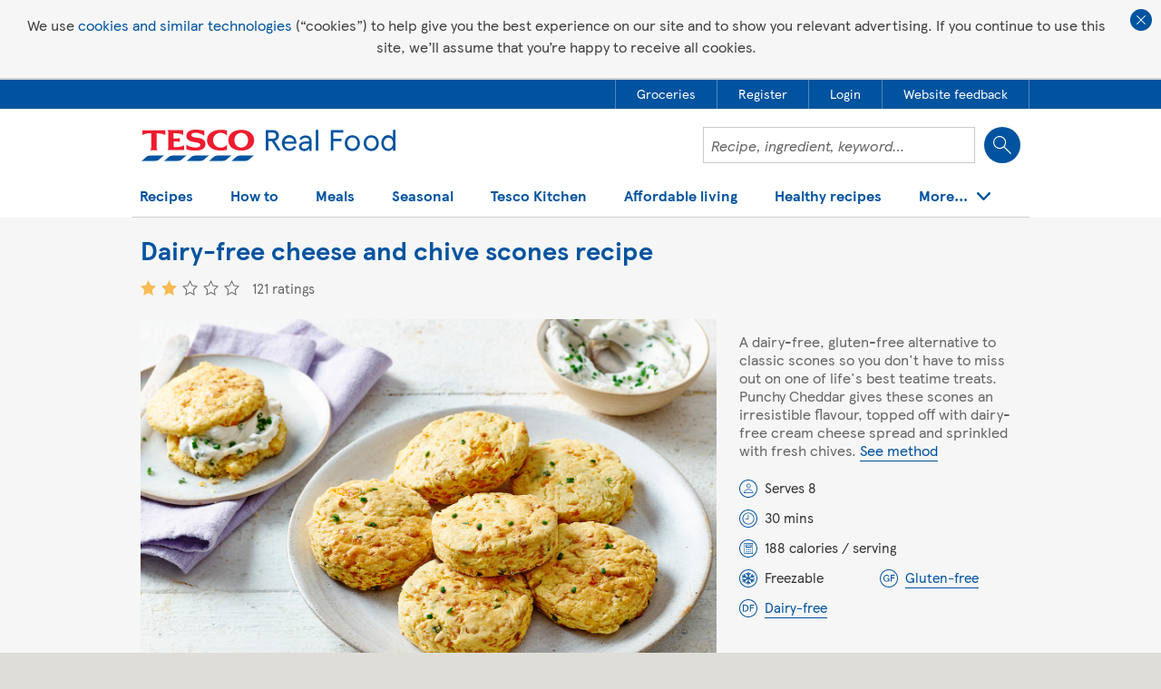

--- FILE ---
content_type: text/html; charset=utf-8
request_url: https://realfood.tesco.com/recipes/dairy-free-cheese-and-chive-scones.html
body_size: 17576
content:


<!DOCTYPE html>
<html lang="en">

<head>
	<meta http-equiv="X-UA-Compatible" content="IE=edge" />
	<meta charset="utf-8" />
	<meta name="viewport" content="width=device-width, initial-scale=1, maximum-scale=1, user-scalable=1" />
	<title>
	Dairy-free cheese and chive scones | Tesco Real Food
</title>
    
    <meta property="og:title" content="Dairy-free cheese and chive scones | Tesco Real Food"/>
    <meta property="og:type" content="article" />
    <meta property="og:url" content="https://realfood.tesco.com/recipes/dairy-free-cheese-and-chive-scones.html"/>
    <meta property="og:image" content="https://realfood.tesco.com/media/images/146x128-Tesco-RecipeGapsQ3-2022-15753-CreamCheeseChiveScones-9d035f6f-0e3a-4852-87f3-299fc57b9dbb-0-146x128.jpg" />
    <meta property="og:site_name" content="Tesco&#32;Real&#32;Food" />
    <meta property="og:description" content="Give this Dairy-free cheese and chive scones recipe a go. Find more recipes and food ideas over at Tesco Real Food."/>

	
<link rel="stylesheet" type="text/css" href="/styles/global-style.min.css?zi9zxwdxqrhesqwq8ih7vkeapymdpzphe7xxuori"/>
<link rel="stylesheet" type="text/css" href="/styles/responsive-init.min.css?zi9zxwdxqrhesqwq8ih7vkeapymdpzphe7xxuori"/>
<link rel="stylesheet" type="text/css" href="/styles/_styles2017/style2017.min.css?z4hqoo5emdkmrvfznnfevzzejgc9oj8jaoobo7n1e8" media="screen"/>
<link rel="stylesheet" type="text/css" href="/styles/_styles2017/pages/recipe-2018.min.css?bneuarjwrxtrpj4olw1gk5iijhct7lgetkfqlchrgzg"/>

    <!-- injected css -->
    
    <!-- end injected css -->

	
		
	<!-- ads 2019 -->
    <script async='async' src='https://www.googletagservices.com/tag/js/gpt.js'></script>
    <script src='/scripts/ads/dunnhumby2019_v1.5.js'></script>
    <!-- end ads 2019 -->


    <style>
		.gpt-ad-slot {
			margin: auto;
			max-width: 970px;
			text-align: center;
			display: none;
		}

		.gpt-ad-slot-full {
			display: block;
		}

		#div-gpt-ad-realfood-hero-2.gpt-ad-slot-full {
			padding: 12px
		}

		.gpt-ad-slot-brand {
			max-width: 918px;
			/*max-height: 110px;*/
		}

		.gpt-ad-slot-brand iframe,
		.gpt-ad-slot-trade iframe {
			/*height: 110px;*/
		}

		@media only screen and (max-width: 553px) {
			.gpt-ad-slot-trade.gpt-ad-slot-mpu-yes iframe {
				/*height: 258px;*/
				/*max-height:258px;*/
			}
		}

		@media only screen and (max-width: 440px) {
			.gpt-ad-slot-brand.gpt-ad-slot-mpu-yes,
			.gpt-ad-slot-brand.gpt-ad-slot-mpu-yes iframe {
				/*height: 258px;*/
				/*max-height:258px;*/
			}
		}

		@media only screen and (min-width: 768px) and (max-width: 962px) {
			.section-popular-recipes .container .grid-8.has-mpu {
				width: 58.33%
			}
		}
    </style>

 <script type="application/ld+json">{
  "publisher": {
    "@type": "Organization",
    "url": "https://realfood.tesco.com",
    "logo": {
      "@type": "ImageObject",
      "url": "https://realfood.tesco.com/images/_images2017/tesco-logo-2017.svg"
    },
    "name": "Tesco Real Food"
  },
  "@context": "http://schema.org/",
  "@type": "recipe",
  "headline": "Dairy-free cheese and chive scones recipe",
  "image": [
    {
      "@type": "ImageObject",
      "url": "https://realfood.tesco.com/media/images/1400x919-Tesco-RecipeGapsQ3-2022-15753-CreamCheeseChiveScones-8276146f-8755-4825-99f6-f073a456e3b4-0-1400x919.jpg",
      "height": 919,
      "width": 1400,
      "representativeOfPage": true,
      "caption": "1400x919 Tesco RecipeGapsQ3 2022 15753 CreamCheeseChiveScones",
      "name": "1400x919 Tesco RecipeGapsQ3 2022 15753 CreamCheeseChiveScones"
    },
    {
      "@type": "ImageObject",
      "url": "https://realfood.tesco.com/media/images/472x310-Tesco-RecipeGapsQ3-2022-15753-CreamCheeseChiveScones-357a2c0b-f27c-4285-8369-a8bd7c2f2aca-0-472x310.jpg",
      "height": 310,
      "width": 472,
      "representativeOfPage": true,
      "caption": "472x310 Tesco RecipeGapsQ3 2022 15753 CreamCheeseChiveScones",
      "name": "472x310 Tesco RecipeGapsQ3 2022 15753 CreamCheeseChiveScones"
    },
    {
      "@type": "ImageObject",
      "url": "https://realfood.tesco.com/media/images/146x128-Tesco-RecipeGapsQ3-2022-15753-CreamCheeseChiveScones-9d035f6f-0e3a-4852-87f3-299fc57b9dbb-0-146x128.jpg",
      "height": 128,
      "representativeOfPage": true,
      "caption": "146x128 Tesco RecipeGapsQ3 2022 15753 CreamCheeseChiveScones",
      "name": "146x128 Tesco RecipeGapsQ3 2022 15753 CreamCheeseChiveScones"
    }
  ],
  "author": {
    "@type": "Organization",
    "@id": "https://realfood.tesco.com",
    "name": "Tesco Real Food"
  },
  "datePublished": "2012-02-07T12:18:13Z",
  "dateModified": "2025-03-11T16:57:25Z",
  "description": "A dairy-free, gluten-free alternative to classic scones so you don't have to miss out on one of life's best teatime treats. Punchy Cheddar gives these scones an irresistible flavour, topped off with dairy-free cream cheese spread and sprinkled with fresh chives.",
  "prepTime": "PT0M",
  "cookTime": "PT30M",
  "totalTime": "PT30M",
  "keywords": "Dairy-free cheese and chive scones, scones, afternoon tea, dairy-free, gluten-free ",
  "recipeYield": "8",
  "recipeCategory": "Snack",
  "recipeCuisine": "British",
  "nutrition": {
    "@type": "NutritionInformation",
    "calories": "188 calories",
    "fatContent": "8 grams fat",
    "saturatedFatContent": "4 grams saturated fat",
    "carbohydrateContent": "26.2 grams carbohydrate",
    "sugarContent": "0 grams sugar",
    "fiberContent": "0.9 grams fibre",
    "proteinContent": "2.8 grams protein"
  },
  "recipeIngredient": [
    "225g gluten free self raising flour, sifted",
    "11/2 tsp gluten free baking powder",
    "50g soya spread",
    "½ tsp salt",
    "½ tsp English mustard powder",
    "125g Free From red cheddar style cheese, grated",
    "1 medium free range egg, beaten",
    "2 tbsp soya natural yogurt ",
    "75ml soya milk",
    "2 tbsp fresh chopped chives"
  ],
  "recipeInstructions": [
    {
      "@type": "HowToStep",
      "text": "Preheat the oven to 220&deg;C and place a baking sheet into the oven to heat up."
    },
    {
      "@type": "HowToStep",
      "text": "Put the flour, baking powder, salt and mustard powder into a food processor, then cut the soya spread into small pieces and add to the flour. Blend for 30 seconds until the mixture forms into crumbs and tip into a large bowl. Stir in 100g of grated cheese and chives."
    },
    {
      "@type": "HowToStep",
      "text": "Tip the yogurt and egg into a measuring jug and then fill up to the 150ml mark with soya milk and whisk together. Pour this mixture into the dry mix (reserving 1 tbsp to spread over the scones before baking) and gently mix everything together into a ball."
    },
    {
      "@type": "HowToStep",
      "text": "Tip onto a well-floured surface and then roll out to 2&frac12;cm/1inch thickness and stamp 8 x 6cm/2inch rounds using a floured cutter. Put onto a greased baking sheet. Brush the tops with the reserved egg mix and sprinkle with the remaining cheese."
    },
    {
      "@type": "HowToStep",
      "text": "Put the scones onto the preheated baking sheet and bake for 10-12 minutes or until pale golden. Split and serve warm spread with soya spread or cheese and chive style cream cheese."
    }
  ],
  "aggregateRating": {
    "@type": "AggregateRating",
    "ratingValue": "2",
    "ratingCount": "121",
    "bestRating": 5,
    "worstRating": 1
  },
  "url": "https://realfood.tesco.com/recipes/dairy-free-cheese-and-chive-scones.html",
  "name": "Dairy-free cheese and chive scones"
}</script>
	<!-- ga4 -->
	
<script async src="https://www.googletagmanager.com/gtag/js?id=G-WMSW9HPLMZ"></script>
<script>
    window.dataLayer = window.dataLayer || [];
    function gtag() { window.dataLayer.push(arguments); }
    gtag("js", new Date());
    gtag("config", "G-WMSW9HPLMZ");
</script>





<meta id="cm_pm_19" name="title" content="Cheese&#32;and&#32;chive&#32;scones" /><meta name="description" content="Give&#32;this&#32;Dairy-free&#32;cheese&#32;and&#32;chive&#32;scones&#32;recipe&#32;a&#32;go.&#32;Find&#32;more&#32;recipes&#32;and&#32;food&#32;ideas&#32;over&#32;at&#32;Tesco&#32;Real&#32;Food." />
<link rel="stylesheet" type="text/css" href="/styles/_styles2017/header2019.min.css?z4hqoo5emdkmrvfznnfevzzejgc9oj8jaoobo7n1e8"/>
<script src="/scripts/_scripts2017/header2019.min.js?1sfomfs3jntpc6bqrkjjio7bmnxz1me2ultc9ymcv4" defer></script>

<script>
    var navigationData = {"hygieneLinks":[{"metaData":{"data-container":"RecipesDetail.AccountPanel","data-track":"AccountPanel.btnHeaderGroceries"},"url":"https://www.tesco.com/groceries/?icid=realfood_grocery","label":"Groceries","hideFromMobileMenu":false,"openInNewWindow":true,"addToMobileMenu":true},{"metaData":{"data-container":"RecipesDetail.AccountPanel","data-track":"AccountPanel.btnHeaderRegisterTesco"},"url":"https://www.tesco.com/account/register/en-GB","label":"Register","hideFromMobileMenu":false,"openInNewWindow":false,"addToMobileMenu":true},{"metaData":{"data-container":"RecipesDetail.AccountPanel","data-track":"AccountPanel.btnHeaderLoginTesco"},"url":"https://secure.tesco.com/account/en-GB/login?from=https%3A%2F%2Frealfood.tesco.com%2Frecipes%2Fdairy-free-cheese-and-chive-scones.html","label":"Login","hideFromMobileMenu":false,"openInNewWindow":false},{"metaData":{"data-container":"RecipesDetail.AccountPanel","data-track":"AccountPanel.btnHeaderFeedback"},"url":"javascript:oo_feedback.show();","label":"Website feedback","hideFromMobileMenu":false,"openInNewWindow":false}],"search":{"field":{"id":"txtSearch","name":"txtSearch","metaData":{"data-search-section":"Homepage Search"}},"button":{"metaData":{"data-container":"RecipesDetail.Header","data-track":"Header.btnRecipeSearch"}},"url":null,"label":"Search","hideFromMobileMenu":false},"navigationItems":[{"subItems":[{"url":"https://realfood.tesco.com/italian-recipes.html","label":"Italian recipes","hideFromMobileMenu":false},{"url":"/recipes/popular/slow-cooker-recipes.html","label":"Slow-cooker recipes","hideFromMobileMenu":false},{"url":"/vegan-recipes.html","label":"Vegan recipes","hideFromMobileMenu":false,"addToMobileMenu":true},{"url":"/recipes/special-diets/vegetarian-recipes.html","label":"Vegetarian recipes","hideFromMobileMenu":false,"addToMobileMenu":true},{"url":"/baking.html","label":"Baking recipes","hideFromMobileMenu":false,"addToMobileMenu":true},{"url":"/fakeaway-recipes.html","label":"Fakeaway recipes","hideFromMobileMenu":false,"addToMobileMenu":true},{"url":"/family-favourites.html","label":"Family favourites","hideFromMobileMenu":false,"addToMobileMenu":true},{"url":"/under-30-minute-meals.html","label":"30 minute meals","hideFromMobileMenu":false,"addToMobileMenu":true},{"url":"/category/air-fryer.html","label":"Air-fryer recipes","hideFromMobileMenu":false,"addToMobileMenu":true},{"url":"/vegetable-recipes-and-dishes.html","label":"Vegetable recipes and dishes","hideFromMobileMenu":false,"addToMobileMenu":true},{"url":"/fruit-recipes-and-dishes.html","label":"Fruit recipes and dishes","hideFromMobileMenu":false,"addToMobileMenu":true},{"url":"/recipes-for-one.html","label":"Recipes for one","hideFromMobileMenu":false,"addToMobileMenu":true},{"url":"/recipes-for-two.html","label":"Recipes for two","hideFromMobileMenu":false,"addToMobileMenu":true},{"url":"/sunday-roast-dinners.html","label":"Roast dinners","hideFromMobileMenu":false,"addToMobileMenu":true},{"url":"/curry-recipes.html","label":"Curry recipes","hideFromMobileMenu":false,"addToMobileMenu":true},{"url":"/pie-recipes.html","label":"Pie recipes","hideFromMobileMenu":false,"addToMobileMenu":true},{"url":"/recipes/collections/soup-recipes.html","label":"Soup recipes","hideFromMobileMenu":false,"addToMobileMenu":true},{"url":"/recipes/special-diets/dairy-free-recipes.html","label":"Dairy-free recipes","hideFromMobileMenu":false,"addToMobileMenu":true},{"url":"/recipes/special-diets/gluten-free-recipes.html","label":"Gluten-free recipes","hideFromMobileMenu":false,"addToMobileMenu":true},{"url":"/recipes-from-around-the-world.html","label":"Recipes from around the world","hideFromMobileMenu":false},{"url":"/student-recipes.html","label":"Student meals and recipe ideas","hideFromMobileMenu":false,"addToMobileMenu":true},{"url":"/food-ideas-for-kids.html","label":"Kids' recipes","hideFromMobileMenu":false,"addToMobileMenu":true},{"url":"/3-ingredient-recipes.html","label":"3-ingredient recipes","hideFromMobileMenu":false,"addToMobileMenu":true},{"url":"/baking/cake-recipes.html","label":"Cake recipes","hideFromMobileMenu":false,"addToMobileMenu":true},{"url":"/drinks-and-beverage-recipes.html","label":"Drinks recipes","hideFromMobileMenu":false,"addToMobileMenu":true},{"url":"/cocktail-recipes-and-ideas.html","label":"Cocktail recipes and ideas","hideFromMobileMenu":false,"addToMobileMenu":true},{"url":"/food-is-everything.html","label":"Food is everything","hideFromMobileMenu":false,"addToMobileMenu":true},{"url":"/picnic-ideas.html","label":"Picnic ideas","hideFromMobileMenu":false,"addToMobileMenu":true},{"url":"/bbq-food-ideas.html","label":"BBQ dishes and grill recipes","hideFromMobileMenu":false,"addToMobileMenu":true},{"url":"/forever-recipes.html","label":"Forever recipes","hideFromMobileMenu":false,"addToMobileMenu":true},{"url":"/chicken-recipes.html","label":"Chicken recipes","hideFromMobileMenu":false},{"url":"/recipes/grains-pulses-and-pasta/pasta-recipes.html","label":"Pasta recipes","hideFromMobileMenu":false,"addToMobileMenu":true},{"url":"/recipes/fish-and-seafood/salmon-recipes.html","label":"Salmon recipes","hideFromMobileMenu":false,"addToMobileMenu":true},{"url":"/recipes/meat/lamb-recipes.html","label":"Lamb recipes","hideFromMobileMenu":false,"addToMobileMenu":true},{"url":"/recipes/meat/beef-recipes.html","label":"Beef recipes","hideFromMobileMenu":false,"addToMobileMenu":true},{"url":"/recipes/fish-and-seafood/cod-recipes.html","label":"Cod recipes","hideFromMobileMenu":false,"addToMobileMenu":true},{"url":"/recipes/fish-and-seafood/prawn-recipes.html","label":"Prawn recipes","hideFromMobileMenu":false,"addToMobileMenu":true},{"url":"/recipes/meat/pork.html","label":"Pork recipes","hideFromMobileMenu":false,"addToMobileMenu":true},{"url":"/recipes/dairy/cheese-recipes.html","label":"Cheese recipes","hideFromMobileMenu":false,"addToMobileMenu":true},{"url":"/recipes/popular/bread-recipes.html","label":"Bread recipes","hideFromMobileMenu":false,"addToMobileMenu":true},{"url":"/recipes.html","label":"All recipes","hideFromMobileMenu":false,"addToMobileMenu":true}],"promoCards":[{"title":"Baby weaning recipes","link":"/baby-weaning-recipes.html","image":"/media/images/290x130-Banana-and-blueberry-chia-pots-af09466a-1850-41c5-b936-9fe86a0984e0-0-290x130.jpg"}],"url":null,"label":"Recipes","hideFromMobileMenu":false,"openInNewWindow":false},{"subItems":[{"url":"/step-by-steps.html","label":"Step-by-steps","hideFromMobileMenu":false,"addToMobileMenu":true},{"url":"/helpful-lists.html","label":"Tips and trends","hideFromMobileMenu":false,"addToMobileMenu":true},{"url":"/top-10s.html","label":"Top 10s","hideFromMobileMenu":false,"addToMobileMenu":true},{"url":"/cooking-calculator.html","label":"Cooking calculator","hideFromMobileMenu":false,"addToMobileMenu":true}],"promoCards":[{"title":"Videos","link":"/videos.html","image":"/media/images/290x130-video-promo-1cb1ae8e-305c-41ea-812c-bf8130f9b633-0-290x130.jpg"}],"url":null,"label":"How to","hideFromMobileMenu":false,"openInNewWindow":false},{"subItems":[{"url":"/recipes/courses/breakfast-recipes.html","label":"Breakfast","hideFromMobileMenu":false,"addToMobileMenu":true},{"url":"/recipes/courses/brunch-ideas.html","label":"Brunch","hideFromMobileMenu":false,"addToMobileMenu":true},{"url":"/recipes/courses/lunch-recipes.html","label":"Lunch","hideFromMobileMenu":false,"addToMobileMenu":true},{"url":"/recipes/courses/dessert-recipes.html","label":"Dessert","hideFromMobileMenu":false,"addToMobileMenu":true}],"promoCards":[{"title":"Dinner recipes","link":"/recipes/courses/dinner-recipes.html","image":"/media/images/290x130-dinner-recipes-promo-312c2c45-1728-4f44-8e78-54e3d779115b-0-290x130.jpg"}],"url":null,"label":"Meals","hideFromMobileMenu":false,"openInNewWindow":false},{"subItems":[{"url":"/recipes/events/lunar-new-year.html","label":"Lunar New Year recipes","hideFromMobileMenu":false,"addToMobileMenu":true},{"url":"/valentines-meal-planner.html","label":"Valentine's Day meal planner","hideFromMobileMenu":false,"addToMobileMenu":true},{"url":"/valentines-day.html","label":"Valentine's Day recipes","hideFromMobileMenu":false,"addToMobileMenu":true},{"url":"/curatedlist/seven-easy-recipes-to-cook-with-your-kids-this-half-term.html","label":"Half-term holidays","hideFromMobileMenu":false,"addToMobileMenu":true},{"url":"/pancake-day.html","label":"Pancake Day recipes","hideFromMobileMenu":false,"addToMobileMenu":true},{"url":"/mothers-day.html","label":"Mother's Day recipes","hideFromMobileMenu":false,"addToMobileMenu":true},{"url":"/category/ramadan-and-eid-recipes.html","label":"Ramadan and Eid recipes","hideFromMobileMenu":false,"addToMobileMenu":true},{"url":"/easter-recipes.html","label":"Easter recipes","hideFromMobileMenu":false,"addToMobileMenu":true},{"url":"/fathers-day.html","label":"Father's Day","hideFromMobileMenu":false,"addToMobileMenu":true},{"url":"/food-love-stories.html","label":"Food Love Stories","hideFromMobileMenu":false,"addToMobileMenu":true},{"url":"/curatedlist/recipes-to-celebrate-pride-month.html","label":"Recipes to celebrate Pride month","hideFromMobileMenu":false,"addToMobileMenu":true},{"url":"/celebration-recipes.html","label":"Celebration recipes","hideFromMobileMenu":false,"addToMobileMenu":true},{"url":"/summer.html","label":"Summer recipes","hideFromMobileMenu":false,"addToMobileMenu":true},{"url":"/thats-dinner-sorted.html","label":"That's dinner sorted","hideFromMobileMenu":false,"addToMobileMenu":true},{"url":"/curatedlist/10-diwali-recipes.html","label":"Diwali recipes","hideFromMobileMenu":false,"addToMobileMenu":true},{"url":"/halloween.html","label":"Halloween recipes and ideas","hideFromMobileMenu":false},{"url":"/get-ahead-for-christmas.html","label":"Get ahead for Christmas","hideFromMobileMenu":false,"addToMobileMenu":true},{"url":"https://realfood.tesco.com/edible-gift-recipes.html","label":"Edible gifts","hideFromMobileMenu":false,"addToMobileMenu":true},{"url":"/christmas.html","label":"Christmas and New Year recipes","hideFromMobileMenu":false,"addToMobileMenu":true},{"url":"/videos/christmas-videos.html","label":"Christmas videos","hideFromMobileMenu":false,"addToMobileMenu":true}],"promoCards":[{"title":"What's in season","link":"https://realfood.tesco.com/whats-in-season.html","image":"/media/images/290x130-promo-in-season-jan-26-Microwave-pearl-barley-risotto-e425638c-1444-4db3-9254-cd9a528432ce-0-1400x919-cf0fa0ba-f61b-4889-8832-e0846e1a6e67-0-290x130.jpg"}],"url":null,"label":"Seasonal","hideFromMobileMenu":false,"openInNewWindow":false},{"subItems":[],"promoCards":[],"url":"/the-kitchen.html","label":"Tesco Kitchen","hideFromMobileMenu":false,"openInNewWindow":false},{"subItems":[{"url":"/budget-meals.html","label":"Budget meals","hideFromMobileMenu":false,"addToMobileMenu":true},{"url":"/category/air-fryer.html","label":"Air-fryer recipes","hideFromMobileMenu":false,"addToMobileMenu":true},{"url":"/low-energy-recipes.html","label":"Low-energy recipes","hideFromMobileMenu":false,"addToMobileMenu":true},{"url":"/budget-meals/healthy.html","label":"Healthy on a budget","hideFromMobileMenu":false,"addToMobileMenu":true},{"url":"/reduce-food-waste.html","label":"Food waste","hideFromMobileMenu":false,"addToMobileMenu":true},{"url":"/clever-ways-to-use-up-leftovers.html","label":"Leftovers","hideFromMobileMenu":false,"addToMobileMenu":true},{"url":"/weekly-meal-plans.html","label":"Weekly meal plans","hideFromMobileMenu":false,"addToMobileMenu":true},{"url":"/5-easy-family-dinners-for-25.html","label":"5 for £25","hideFromMobileMenu":false,"addToMobileMenu":true},{"url":"/batch-cooking-recipes-and-ideas.html","label":"Batch-cooking recipes and ideas","hideFromMobileMenu":false,"addToMobileMenu":true}],"promoCards":[{"title":"Slow-cooker recipes","link":"/slow-cooker-recipes.html","image":"/media/images/290x130-Slow-cooker-recipes-3af671c6-1713-44fa-823a-f6169d3c7fa5-0-290x130.jpg"}],"url":null,"label":"Affordable living","hideFromMobileMenu":false,"openInNewWindow":false,"addToMobileMenu":true},{"subItems":[{"url":"healthy-recipes.html","label":"Healthy recipes","hideFromMobileMenu":false,"addToMobileMenu":true},{"url":"https://realfood.tesco.com/article/health/a-simple-guide-to-healthy-eating.html","label":"A simple guide to healthy eating","hideFromMobileMenu":false},{"url":"/diabetes-recipes.html","label":"Diabetes recipes","hideFromMobileMenu":false,"addToMobileMenu":true},{"url":"/heart-healthy-recipes.html","label":"Heart healthy recipes","hideFromMobileMenu":false,"addToMobileMenu":true},{"url":"https://realfood.tesco.com/article/health/a-simple-guide-to-protein.html","label":"Guide to protein and high-protein foods","hideFromMobileMenu":false},{"url":"https://realfood.tesco.com/healthy-recipes/high-protein-meals.html","label":"High-protein meals","hideFromMobileMenu":false},{"url":"https://realfood.tesco.com/article/health/a-simple-guide-to-fibre-and-high-fibre-foods.html","label":"Guide to fibre and high-fibre foods","hideFromMobileMenu":false},{"url":"https://realfood.tesco.com/healthy-recipes/high-fibre-meals.html","label":"High-fibre meals","hideFromMobileMenu":false},{"url":"/healthy-recipes/healthy-breakfast-ideas.html","label":"Healthy breakfast ideas","hideFromMobileMenu":false,"addToMobileMenu":true},{"url":"/healthy-recipes/healthy-lunch-ideas.html","label":"Healthy lunch ideas","hideFromMobileMenu":false,"addToMobileMenu":true},{"url":"/healthy-recipes/healthy-dinner-ideas.html","label":"Healthy dinner ideas","hideFromMobileMenu":false,"addToMobileMenu":true},{"url":"/category/healthy-dessert.html","label":"Healthy dessert recipes","hideFromMobileMenu":false,"addToMobileMenu":true},{"url":"/healthy-recipes/quick-healthy.html","label":"Quick healthy meals","hideFromMobileMenu":false,"addToMobileMenu":true}],"promoCards":[{"title":"5-a-day recipes","link":"/5-a-day-recipes.html","image":"/media/images/290x130-5-a-day-promo-9afa8c4f-f639-46fd-8249-efe1eab056e5-0-290x130.jpg"}],"url":null,"label":"Healthy recipes","hideFromMobileMenu":false,"openInNewWindow":false},{"subItems":[{"url":"https://www.tesco.com/account/register/en-GB","label":"Register","hideFromMobileMenu":false,"addToMobileMenu":true},{"url":"https://secure.tesco.com/account/en-GB/login?from=https%3A%2F%2Frealfood.tesco.com%2Frecipes%2Fdairy-free-cheese-and-chive-scones.html","label":"Login","hideFromMobileMenu":false},{"url":"/find-the-perfect-meal-plan.html","label":"Meal planner","hideFromMobileMenu":false,"addToMobileMenu":true},{"url":"/recipes/recipe-binder.html","label":"Recipe binder","hideFromMobileMenu":false,"addToMobileMenu":true},{"url":"https://realfood.tesco.com/article/authors/the-tesco-real-food-team.html","label":"About us","hideFromMobileMenu":false}],"promoCards":[{"title":"Recipe finder","link":"/what-can-i-make-with.html","image":"/media/images/290x130-recipe-finder-promo-b2c74c9e-f6b9-4019-8750-62cb1433f664-0-290x130.jpg"}],"url":null,"label":"Your Real Food","hideFromMobileMenu":false,"openInNewWindow":false}]};
    var searchString = '';
</script>
<link id="canonicalLink" rel="canonical" href="https://realfood.tesco.com/recipes/dairy-free-cheese-and-chive-scones.html" /><meta name="thumbnail" content="https://realfood.tesco.com/images/elements/fb_like.jpg" /></head>
<body class="autocomplete-A ">

	<a href="#content" class="skiptocontent">Skip to content</a>

	<form method="post" action="https://realfood.tesco.com/recipes/dairy-free-cheese-and-chive-scones.html" id="form">
<div class="aspNetHidden">
<input type="hidden" name="__VIEWSTATE" id="__VIEWSTATE" value="BrVCAN6141CDAAK0dYHKM2nIUAcQ89db9z33WRI+5krtrvGykXnG77xcHZ0Ga9gM6JreXw==" />
</div>

<div class="aspNetHidden">

	<input type="hidden" name="__VIEWSTATEGENERATOR" id="__VIEWSTATEGENERATOR" value="CA0B0334" />
</div>

		
<div class="cookie-policy">
	<div class="cookie-policy__bg">
		<p class="cookie-policy__text">We use <a class="cookie-policy__link" href="https://www.tesco.com/help/privacy-and-cookies/privacy-centre/privacy-policy-information/privacy-policy/" target="_blank">cookies and similar technologies</a> (“cookies”) to help give you the best experience on our site and to show you relevant advertising. If you continue to use this site, we’ll assume that you’re happy to receive all cookies.</p>
		<button class="cookie-policy__btn" type="button" >Close cookie policy banner</button>
	</div>
</div>

		

		







		<div id="div-gpt-ad-realfood-hero-2" class="gpt-ad-slot ">
			<script>
				googletag.cmd.push(function () { googletag.display('div-gpt-ad-realfood-hero-2'); });
			</script>
        </div>
<!--heroad-->

<div id="ddl-header">

	<header class="ddl-header">

        
		<div class="ddl-header__global">
			<nav class="ddl-header__container ddl-header__global-nav">
				<ul class="ddl-header__global-list">
            
                <li class="ddl-header__global-item"><a href="https://www.tesco.com/groceries/?icid=realfood_grocery" target="_blank" class="ddl-header__global-link" data-container="RecipesDetail.AccountPanel" data-track="AccountPanel.btnHeaderGroceries"><span class="ddl-header__global-link-text">Groceries</span></a></li>
            
                <li class="ddl-header__global-item"><a href="https://www.tesco.com/account/register/en-GB" class="ddl-header__global-link" data-container="RecipesDetail.AccountPanel" data-track="AccountPanel.btnHeaderRegisterTesco"><span class="ddl-header__global-link-text">Register</span></a></li>
            
                <li class="ddl-header__global-item"><a href="https://secure.tesco.com/account/en-GB/login?from=https%3A%2F%2Frealfood.tesco.com%2Frecipes%2Fdairy-free-cheese-and-chive-scones.html" class="ddl-header__global-link" data-container="RecipesDetail.AccountPanel" data-track="AccountPanel.btnHeaderLoginTesco"><span class="ddl-header__global-link-text">Login</span></a></li>
            
                <li class="ddl-header__global-item"><a href="javascript:oo_feedback.show();" class="ddl-header__global-link" data-container="RecipesDetail.AccountPanel" data-track="AccountPanel.btnHeaderFeedback"><span class="ddl-header__global-link-text">Website feedback</span></a></li>
            
				</ul>
			</nav>
		</div>
            
			
		<div class="ddl-header__bg-container">
			<div class="ddl-header__container ddl-header__border">
				<div class="ddl-header__mobile-container"><a href="/" class="ddl-header__logo"><img src="/images/_images2017/tesco-logo-2017.svg" alt="Tesco Real Food"></a>
					
                    
                    <div class="ddl-header__flex">
						<div class="ddl-header__search"><input name="txtSearch" type="text" id="txtSearch" value="" class="ddl-header__search-field" placeholder="Recipe, ingredient, keyword&#x2026;" data-search-section="Homepage Search"><input type="button" value="Search" class="ddl-header__search-btn" data-container="RecipesDetail.Header" data-track="Header.btnRecipeSearch">
							<div class="ddl-header__autocomplete-wrapper"></div>
						</div>
						<div class="ddl-header__mobile-btns"><button class="ddl-header__mobile-btn ddl-header__mobile-btn_search" type="button">Show search field</button><button class="ddl-header__mobile-btn ddl-header__mobile-btn_menu" type="button">Show navigation</button></div>
					</div>
                    

				</div>

                
				    <div class="ddl-header__menu">
					    <div class="ddl-header__close-wrapper"><button class="ddl-header__close-btn" type="button">Close</button></div>
					    <nav class="ddl-header__nav-container"><button class="ddl-header__btn-back" type="button">Back</button>
                            <ul class="ddl-header__nav">
                    
							    <li class="ddl-header__nav-wrapper">
                                        <button class="ddl-header__nav-item" type="button" aria-expanded="false">Recipes</button>
                                        
                                    
                                            <ul class="ddl-header__seo-links">
                                        
                                            <li class=""><a href="https://realfood.tesco.com/italian-recipes.html">Italian recipes</a></li>
                                        
                                            <li class=""><a href="/recipes/popular/slow-cooker-recipes.html">Slow-cooker recipes</a></li>
                                        
                                            <li class=""><a href="/vegan-recipes.html">Vegan recipes</a></li>
                                        
                                            <li class=""><a href="/recipes/special-diets/vegetarian-recipes.html">Vegetarian recipes</a></li>
                                        
                                            <li class=""><a href="/baking.html">Baking recipes</a></li>
                                        
                                            <li class=""><a href="/fakeaway-recipes.html">Fakeaway recipes</a></li>
                                        
                                            <li class=""><a href="/family-favourites.html">Family favourites</a></li>
                                        
                                            <li class=""><a href="/under-30-minute-meals.html">30 minute meals</a></li>
                                        
                                            <li class=""><a href="/category/air-fryer.html">Air-fryer recipes</a></li>
                                        
                                            <li class=""><a href="/vegetable-recipes-and-dishes.html">Vegetable recipes and dishes</a></li>
                                        
                                            <li class=""><a href="/fruit-recipes-and-dishes.html">Fruit recipes and dishes</a></li>
                                        
                                            <li class=""><a href="/recipes-for-one.html">Recipes for one</a></li>
                                        
                                            <li class=""><a href="/recipes-for-two.html">Recipes for two</a></li>
                                        
                                            <li class=""><a href="/sunday-roast-dinners.html">Roast dinners</a></li>
                                        
                                            <li class=""><a href="/curry-recipes.html">Curry recipes</a></li>
                                        
                                            <li class=""><a href="/pie-recipes.html">Pie recipes</a></li>
                                        
                                            <li class=""><a href="/recipes/collections/soup-recipes.html">Soup recipes</a></li>
                                        
                                            <li class=""><a href="/recipes/special-diets/dairy-free-recipes.html">Dairy-free recipes</a></li>
                                        
                                            <li class=""><a href="/recipes/special-diets/gluten-free-recipes.html">Gluten-free recipes</a></li>
                                        
                                            <li class=""><a href="/recipes-from-around-the-world.html">Recipes from around the world</a></li>
                                        
                                            <li class=""><a href="/student-recipes.html">Student meals and recipe ideas</a></li>
                                        
                                            <li class=""><a href="/food-ideas-for-kids.html">Kids&#39; recipes</a></li>
                                        
                                            <li class=""><a href="/3-ingredient-recipes.html">3-ingredient recipes</a></li>
                                        
                                            <li class=""><a href="/baking/cake-recipes.html">Cake recipes</a></li>
                                        
                                            <li class=""><a href="/drinks-and-beverage-recipes.html">Drinks recipes</a></li>
                                        
                                            <li class=""><a href="/cocktail-recipes-and-ideas.html">Cocktail recipes and ideas</a></li>
                                        
                                            <li class=""><a href="/food-is-everything.html">Food is everything</a></li>
                                        
                                            <li class=""><a href="/picnic-ideas.html">Picnic ideas</a></li>
                                        
                                            <li class=""><a href="/bbq-food-ideas.html">BBQ dishes and grill recipes</a></li>
                                        
                                            <li class=""><a href="/forever-recipes.html">Forever recipes</a></li>
                                        
                                            <li class=""><a href="/chicken-recipes.html">Chicken recipes</a></li>
                                        
                                            <li class=""><a href="/recipes/grains-pulses-and-pasta/pasta-recipes.html">Pasta recipes</a></li>
                                        
                                            <li class=""><a href="/recipes/fish-and-seafood/salmon-recipes.html">Salmon recipes</a></li>
                                        
                                            <li class=""><a href="/recipes/meat/lamb-recipes.html">Lamb recipes</a></li>
                                        
                                            <li class=""><a href="/recipes/meat/beef-recipes.html">Beef recipes</a></li>
                                        
                                            <li class=""><a href="/recipes/fish-and-seafood/cod-recipes.html">Cod recipes</a></li>
                                        
                                            <li class=""><a href="/recipes/fish-and-seafood/prawn-recipes.html">Prawn recipes</a></li>
                                        
                                            <li class=""><a href="/recipes/meat/pork.html">Pork recipes</a></li>
                                        
                                            <li class=""><a href="/recipes/dairy/cheese-recipes.html">Cheese recipes</a></li>
                                        
                                            <li class=""><a href="/recipes/popular/bread-recipes.html">Bread recipes</a></li>
                                        
                                            <li class=""><a href="/recipes.html">All recipes</a></li>
                                        
                                            </ul>
                                        
							    </li>							
                    
							    <li class="ddl-header__nav-wrapper">
                                        <button class="ddl-header__nav-item" type="button" aria-expanded="false">How to</button>
                                        
                                    
                                            <ul class="ddl-header__seo-links">
                                        
                                            <li class=""><a href="/step-by-steps.html">Step-by-steps</a></li>
                                        
                                            <li class=""><a href="/helpful-lists.html">Tips and trends</a></li>
                                        
                                            <li class=""><a href="/top-10s.html">Top 10s</a></li>
                                        
                                            <li class=""><a href="/cooking-calculator.html">Cooking calculator</a></li>
                                        
                                            </ul>
                                        
							    </li>							
                    
							    <li class="ddl-header__nav-wrapper">
                                        <button class="ddl-header__nav-item" type="button" aria-expanded="false">Meals</button>
                                        
                                    
                                            <ul class="ddl-header__seo-links">
                                        
                                            <li class=""><a href="/recipes/courses/breakfast-recipes.html">Breakfast</a></li>
                                        
                                            <li class=""><a href="/recipes/courses/brunch-ideas.html">Brunch</a></li>
                                        
                                            <li class=""><a href="/recipes/courses/lunch-recipes.html">Lunch</a></li>
                                        
                                            <li class=""><a href="/recipes/courses/dessert-recipes.html">Dessert</a></li>
                                        
                                            </ul>
                                        
							    </li>							
                    
							    <li class="ddl-header__nav-wrapper">
                                        <button class="ddl-header__nav-item" type="button" aria-expanded="false">Seasonal</button>
                                        
                                    
                                            <ul class="ddl-header__seo-links">
                                        
                                            <li class=""><a href="/recipes/events/lunar-new-year.html">Lunar New Year recipes</a></li>
                                        
                                            <li class=""><a href="/valentines-meal-planner.html">Valentine&#39;s Day meal planner</a></li>
                                        
                                            <li class=""><a href="/valentines-day.html">Valentine&#39;s Day recipes</a></li>
                                        
                                            <li class=""><a href="/curatedlist/seven-easy-recipes-to-cook-with-your-kids-this-half-term.html">Half-term holidays</a></li>
                                        
                                            <li class=""><a href="/pancake-day.html">Pancake Day recipes</a></li>
                                        
                                            <li class=""><a href="/mothers-day.html">Mother&#39;s Day recipes</a></li>
                                        
                                            <li class=""><a href="/category/ramadan-and-eid-recipes.html">Ramadan and Eid recipes</a></li>
                                        
                                            <li class=""><a href="/easter-recipes.html">Easter recipes</a></li>
                                        
                                            <li class=""><a href="/fathers-day.html">Father&#39;s Day</a></li>
                                        
                                            <li class=""><a href="/food-love-stories.html">Food Love Stories</a></li>
                                        
                                            <li class=""><a href="/curatedlist/recipes-to-celebrate-pride-month.html">Recipes to celebrate Pride month</a></li>
                                        
                                            <li class=""><a href="/celebration-recipes.html">Celebration recipes</a></li>
                                        
                                            <li class=""><a href="/summer.html">Summer recipes</a></li>
                                        
                                            <li class=""><a href="/thats-dinner-sorted.html">That&#39;s dinner sorted</a></li>
                                        
                                            <li class=""><a href="/curatedlist/10-diwali-recipes.html">Diwali recipes</a></li>
                                        
                                            <li class=""><a href="/halloween.html">Halloween recipes and ideas</a></li>
                                        
                                            <li class=""><a href="/get-ahead-for-christmas.html">Get ahead for Christmas</a></li>
                                        
                                            <li class=""><a href="https://realfood.tesco.com/edible-gift-recipes.html">Edible gifts</a></li>
                                        
                                            <li class=""><a href="/christmas.html">Christmas and New Year recipes</a></li>
                                        
                                            <li class=""><a href="/videos/christmas-videos.html">Christmas videos</a></li>
                                        
                                            </ul>
                                        
							    </li>							
                    
							    <li class="ddl-header__nav-wrapper">
                                        
                                        <a href="/the-kitchen.html" class="ddl-header__nav-item">Tesco Kitchen</a>
                                    
                                            <ul class="ddl-header__seo-links">
                                        
                                            </ul>
                                        
							    </li>							
                    
							    <li class="ddl-header__nav-wrapper">
                                        <button class="ddl-header__nav-item" type="button" aria-expanded="false">Affordable living</button>
                                        
                                    
                                            <ul class="ddl-header__seo-links">
                                        
                                            <li class=""><a href="/budget-meals.html">Budget meals</a></li>
                                        
                                            <li class=""><a href="/category/air-fryer.html">Air-fryer recipes</a></li>
                                        
                                            <li class=""><a href="/low-energy-recipes.html">Low-energy recipes</a></li>
                                        
                                            <li class=""><a href="/budget-meals/healthy.html">Healthy on a budget</a></li>
                                        
                                            <li class=""><a href="/reduce-food-waste.html">Food waste</a></li>
                                        
                                            <li class=""><a href="/clever-ways-to-use-up-leftovers.html">Leftovers</a></li>
                                        
                                            <li class=""><a href="/weekly-meal-plans.html">Weekly meal plans</a></li>
                                        
                                            <li class=""><a href="/5-easy-family-dinners-for-25.html">5 for £25</a></li>
                                        
                                            <li class=""><a href="/batch-cooking-recipes-and-ideas.html">Batch-cooking recipes and ideas</a></li>
                                        
                                            </ul>
                                        
							    </li>							
                    
							    <li class="ddl-header__nav-wrapper">
                                        <button class="ddl-header__nav-item" type="button" aria-expanded="false">Healthy recipes</button>
                                        
                                    
                                            <ul class="ddl-header__seo-links">
                                        
                                            <li class=""><a href="healthy-recipes.html">Healthy recipes</a></li>
                                        
                                            <li class=""><a href="https://realfood.tesco.com/article/health/a-simple-guide-to-healthy-eating.html">A simple guide to healthy eating</a></li>
                                        
                                            <li class=""><a href="/diabetes-recipes.html">Diabetes recipes</a></li>
                                        
                                            <li class=""><a href="/heart-healthy-recipes.html">Heart healthy recipes</a></li>
                                        
                                            <li class=""><a href="https://realfood.tesco.com/article/health/a-simple-guide-to-protein.html">Guide to protein and high-protein foods</a></li>
                                        
                                            <li class=""><a href="https://realfood.tesco.com/healthy-recipes/high-protein-meals.html">High-protein meals</a></li>
                                        
                                            <li class=""><a href="https://realfood.tesco.com/article/health/a-simple-guide-to-fibre-and-high-fibre-foods.html">Guide to fibre and high-fibre foods</a></li>
                                        
                                            <li class=""><a href="https://realfood.tesco.com/healthy-recipes/high-fibre-meals.html">High-fibre meals</a></li>
                                        
                                            <li class=""><a href="/healthy-recipes/healthy-breakfast-ideas.html">Healthy breakfast ideas</a></li>
                                        
                                            <li class=""><a href="/healthy-recipes/healthy-lunch-ideas.html">Healthy lunch ideas</a></li>
                                        
                                            <li class=""><a href="/healthy-recipes/healthy-dinner-ideas.html">Healthy dinner ideas</a></li>
                                        
                                            <li class=""><a href="/category/healthy-dessert.html">Healthy dessert recipes</a></li>
                                        
                                            <li class=""><a href="/healthy-recipes/quick-healthy.html">Quick healthy meals</a></li>
                                        
                                            </ul>
                                        
							    </li>							
                    
							    <li class="ddl-header__nav-wrapper">
                                        <button class="ddl-header__nav-item" type="button" aria-expanded="false">Your Real Food</button>
                                        
                                    
                                            <ul class="ddl-header__seo-links">
                                        
                                            <li class=""><a href="https://www.tesco.com/account/register/en-GB">Register</a></li>
                                        
                                            <li class=""><a href="https://secure.tesco.com/account/en-GB/login?from=https%3A%2F%2Frealfood.tesco.com%2Frecipes%2Fdairy-free-cheese-and-chive-scones.html">Login</a></li>
                                        
                                            <li class=""><a href="/find-the-perfect-meal-plan.html">Meal planner</a></li>
                                        
                                            <li class=""><a href="/recipes/recipe-binder.html">Recipe binder</a></li>
                                        
                                            <li class=""><a href="https://realfood.tesco.com/article/authors/the-tesco-real-food-team.html">About us</a></li>
                                        
                                            </ul>
                                        
							    </li>							
                    
							    <li class="ddl-header__nav-wrapper ddl-header__nav-wrapper_mob-only"><a class="ddl-header__nav-item" href="https://www.tesco.com/groceries/?icid=realfood_grocery">Groceries</a></li>
							    <li class="ddl-header__nav-wrapper-more" data-hidden><button class="ddl-header__nav-item ddl-header__nav-item_more" type="button">More...<svg class="ddl-header__more-btn" xmlns="http://www.w3.org/2000/svg" viewBox="0 0 15 9">
										    <path d="M13.8 0c-.3 0-.6.1-.8.4L7.5 6.1 2 .4C1.8.1 1.5 0 1.2 0S.6.1.3.4C.1.7 0 1 0 1.3s.1.6.3.8l6.3 6.6c.2.2.6.3.9.3s.7-.1.9-.4l6.3-6.5c.2-.2.3-.5.3-.8 0-.4-.2-.6-.4-.9-.2-.3-.5-.4-.8-.4z" /></svg></button></li>
						    </ul>

                            <div class="ddl-header__sub-nav"><button class="ddl-header__close-btn ddl-header__close-btn_subnav" type="button">Close</button>
						    <div></div>
						    </div>
					    </nav>
                    </div>
                    

			</div>
		</div>
		
	</header>

</div>


				
		<div id="content"></div>

		<main id="phContent" data-container="RecipesDetail." class="recipe-detail">

			
				<section class="recipe-detail__container recipe-detail__container_white-mob">
                    
                    <div class="recipe-detail__ad">
                    





		<div id="div-gpt-ad-realfood-wide-0" class="gpt-ad-slot ">
			<script>
				googletag.cmd.push(function () { googletag.display('div-gpt-ad-realfood-wide-0'); });
			</script>
        </div>

                    </div>

					<div class="recipe-detail__grid">
						<div class="recipe-detail__grid-wide">

							
							<div class="recipe-detail__img-wrapper">
								<img class="recipe-detail__img" src="/media/images/1400x919-Tesco-RecipeGapsQ3-2022-15753-CreamCheeseChiveScones-8276146f-8755-4825-99f6-f073a456e3b4-0-1400x919.jpg" title="Dairy-free cheese and chive scones recipe" alt="Dairy-free cheese and chive scones recipe">
								<div class="recipe-detail__img-ratio"></div>
							</div>
							

							

							<ul class="recipe-detail__tabs">
								<li>
									<button class="recipe-detail__tabs-item" type="button" data-category="Email ingredients">
										<svg xmlns="http://www.w3.org/2000/svg" class="recipe-detail__tabs-icon" viewBox="0 0 30 30"><path d="M2 4.5H.5v20.9h29V4.5H2zM26.7 6L15 16.8 3.4 6h23.3zM28 24H2V7.2l13.1 12 13-12C28 7.2 28 24 28 24z"/></svg>
										Email
									</button>
									<div class="recipe-detail__tabs-content" style="display: none;">
										<button class="recipe-detail__tabs-close" type="button">Close</button>
										<h2 class="recipe-detail__tabs-heading">Email the ingredients</h2>
										<div class="recipe-detail__tabs-form">
											<input id="email-address" class="recipe-detail__tabs-field" type="text" placeholder="Enter email address">
											<span class="recipe-detail__tabs-field-error-msg" style="display: none;">Please enter a valid email address</span>
											<button class="recipe-detail__tabs-button" type="button" id="email-btn">Send</button>
										</div>
										<small class="recipe-detail__tabs-small"><strong>Terms of Use</strong>. We will send you an email containing the ingredients list and method for this recipe as well as a link to access it on Tesco Real Food. This service involves no registration or subscription.</small>
										<p class="recipe-detail__tabs-para recipe-detail__tabs-para_message" style="display: none">You should receive an email shortly.</p>
									</div>
								</li>
								<li>
									<button class="recipe-detail__tabs-item" type="button" data-category="Print recipe" data-notab data-print>
										<svg xmlns="http://www.w3.org/2000/svg" class="recipe-detail__tabs-icon" viewBox="0 0 30 30"><path d="M6.1 20.9v-5.8h17.8v5.8h3.5c.4 0 .8-.4.8-.8V8.5c0-.4-.3-.8-.8-.8H2.6c-.4 0-.8.4-.8.8v11.6c0 .4.3.8.8.8h3.5zm0 1.8H2.6c-1.4 0-2.6-1.2-2.6-2.6V8.5C0 7.1 1.1 6 2.6 6h4.9V0h15.1v6h4.9C28.9 6 30 7.1 30 8.5v11.6c0 1.4-1.1 2.6-2.6 2.6h-3.5V30H6.1v-7.3zM9.2 6h11.6V1.8H9.2V6zm13.2 10.6H7.6v11.9h14.9V16.6h-.1zm-11.9 4.6v-1.8h8.9v1.8h-8.9zm0 4.5v-1.8h8.9v1.8h-8.9z"/></svg>
										Print
									</button>
								</li>
								<li>
									
									<button class="recipe-detail__tabs-item" data-category="Binder click" type="button">
										<svg xmlns="http://www.w3.org/2000/svg" class="recipe-detail__tabs-icon" viewBox="0 0 20 30"><path d="M20 14h-9V5H9v9H0v2h9v9h2v-9h9v-2z"/></svg>
										Binder
									</button>
									
									<div class="recipe-detail__tabs-content" style="display: none;">
										<button class="recipe-detail__tabs-close" type="button">Close</button>
										<div id="binder-add">
											<h2 class="recipe-detail__tabs-heading">Add this recipe to your binder</h2>
											<div class="recipe-detail__tabs-form">
												<p id="binder-login" class="recipe-detail__tabs-para"><a href="https://secure.tesco.com/account/en-GB/login?from=https%3A%2F%2Frealfood.tesco.com%2Frecipes%2Fdairy-free-cheese-and-chive-scones.html">Please log in to add this recipe</a></p>
												<button id="btn-binder-add" class="recipe-detail__tabs-button" disabled type="button">Add</button>
											</div>
										</div>										
										<div id="binder-remove" style="display: none;">
											<h2 class="recipe-detail__tabs-heading">This recipe is in your binder</h2>
											<div class="recipe-detail__tabs-form">
												<!--<button id="btn-binder-remove" class="recipe-detail__tabs-button" type="button">Remove</button>-->
                                                <p class="recipe-detail__tabs-para"><a href="/recipes/recipe-binder.html">Go to binder</a></p>
											</div>
										</div>
									</div>
								</li>
								<li>
									<button class="recipe-detail__tabs-item" type="button" data-category="Share recipe">
										<svg xmlns="http://www.w3.org/2000/svg" class="recipe-detail__tabs-icon" viewBox="0 0 24 30"><path d="M11.1 3.6l-5 4.9-1.2-1.2L12 .5l7.1 6.8-1.2 1.2-5.1-4.9V20h-1.7V3.6zm10.7 9.7h-4.1v-1.6h5.8v17.8H.5V11.7h5.8v1.6H2.2v14.6h19.6V13.3z"/></svg>
										Share
									</button>
									<div class="recipe-detail__tabs-content" style="display: none;">
										<button class="recipe-detail__tabs-close" type="button">Close</button>
										<h2 class="recipe-detail__tabs-heading">Share this recipe</h2>
                                        <ul>
				                            <li><a class="facebook-icon" data-social="Facebook" data-category="Share recipe" target="_blank" href="https://www.facebook.com/sharer/sharer.php?u=https%3A%2F%2Frealfood.tesco.com%2Frecipes%2Fdairy-free-cheese-and-chive-scones.html">Facebook</a></li>
				                            <li><a class="twitter-icon" data-social="Twitter" data-category="Share recipe" target="_blank" href="https://twitter.com/share?text=Dairy-free%20cheese%20and%20chive%20scones&url=https%3A%2F%2Frealfood.tesco.com%2Frecipes%2Fdairy-free-cheese-and-chive-scones.html">Twitter</a></li>
				                            <li><a class="pinterest-icon" data-social="Pinterest" data-category="Share recipe" target="_blank" href="https://pinterest.com/pin/create/link/?url=https%3A%2F%2Frealfood.tesco.com%2Frecipes%2Fdairy-free-cheese-and-chive-scones.html&media=https://realfood.tesco.com/media/images/1400x919-Tesco-RecipeGapsQ3-2022-15753-CreamCheeseChiveScones-8276146f-8755-4825-99f6-f073a456e3b4-0-1400x919.jpg&description=Dairy-free%20cheese%20and%20chive%20scones">Pinterest</a></li>
			                            </ul>
									</div>
								</li>
							</ul>					

						</div>
						<div class="recipe-detail__grid-full">
							<h1 id="rContentPlaceholder1_ctl00_ctl00_0_recipeTitle_0" class="recipe-detail__headline">Dairy-free cheese and chive scones recipe</h1>
							<section class="recipe-detail__rate">
								<!-- Add .disabled class to this UL element if the user has already rated this element-->
								<script> <!-- IsLoggedIn: False-->
									function rating_clicked() {
										
										console.log("rating clicked - login required");
										const ratingBanner = document.querySelector('.recipe-rating-banner');
										const ratingButton = document.querySelector('.ddl-btn.recipe-detail__rate-btn');

										ratingBanner.style.display = 'block';
										ratingButton.disabled = true;

										console.log(ratingButton);
										
									}
								</script>
								<style>
									.ddl-btn.recipe-detail__rate-btn[disabled]:focus, .ddl-btn.recipe-detail__rate-btn[disabled]:hover {
										box-shadow: none;
									}
									.ddl-btn.recipe-detail__rate-btn[disabled]:focus, .ddl-btn.recipe-detail__rate-btn[disabled]:hover {
										box-shadow: none;
									}
									.ddl-btn.recipe-detail__rate-btn[disabled] {
										background: #ccc;
										cursor: default;
									}
								</style>
								<ul class="recipe-detail__rate-list" onclick="rating_clicked();">
									<li class="recipe-detail__rate-list-item"><button data-rating="1" type="button" class="recipe-detail__rate-star recipe-detail__rate-star_active">1 star</button></li>
									<li class="recipe-detail__rate-list-item"><button data-rating="2" type="button" class="recipe-detail__rate-star recipe-detail__rate-star_active">2 star</button></li>
									<li class="recipe-detail__rate-list-item"><button data-rating="3" type="button" class="recipe-detail__rate-star">3 star</button></li>
									<li class="recipe-detail__rate-list-item"><button data-rating="4" type="button" class="recipe-detail__rate-star">4 star</button></li>
									<li class="recipe-detail__rate-list-item"><button data-rating="5" type="button" class="recipe-detail__rate-star">5 star</button></li>
								</ul>
								<span class="recipe-detail__rate-text">
									121  ratings
								</span>
								<!--Logged In:  True -->
								<button type="button" disabled class="ddl-btn recipe-detail__rate-btn">Rate</button>
								<!-- If not logged in show banner -->

									<div class="recipe-detail__tabs-content recipe-rating-banner" style="display:none;position: absolute;top: 81px;margin-top: 1px;">
									  <button class="recipe-detail__tabs-close" type="button" onclick="const containerToHide = event.target.closest('.recipe-detail__tabs-content');console.log(containerToHide);" style="z-index: 99999999;">Close</button>
									  <div id="recipe-rating-add">
										<div class="recipe-detail__tabs-form">
										  <p id="recipe-rating-login" class="recipe-detail__tabs-para">
											<a href="https://secure.tesco.com/account/en-GB/login?from=https%3A%2F%2Frealfood.tesco.com%2Frecipes%2Fdairy-free-cheese-and-chive-scones.html" target="_blank">Please log in to rate this recipe</a>
										  </p>
										</div>
									  </div>
									</div>
							</section>
						</div>
						<div class="recipe-detail__grid-narrow recipe-detail__grid-narrow_with-tabs">

							

							

							

							

							



































							
							                            
							  
							
							

							
							<input id="recipeId" value="1bddda3e-f1f7-4de5-aa7e-42b2d2ead8bf" type="hidden">

							
			
							<p class="recipe-detail__intro">

                                

                                A dairy-free, gluten-free alternative to classic scones so you don't have to miss out on one of life's best teatime treats. Punchy Cheddar gives these scones an irresistible flavour, topped off with dairy-free cream cheese spread and sprinkled with fresh chives. <a href="#method" id="recipe-detail__scroll">See method</a>

							</p>
							<ul class="recipe-detail__meta">
								<li class="recipe-detail__meta-item recipe-detail__meta-item_servings">
									
									Serves 
									
									8
								
								<li class="recipe-detail__meta-item recipe-detail__meta-item_time">30 mins</li>
								<li class="recipe-detail__meta-item&#32;recipe-detail__meta-item_calories">188 calories / serving</li>
								<li prerender="Icon_CategoryLink" class="recipe-detail__meta-item&#32;recipe-detail__meta-item_freezing">Freezable</li>
								
								
								
								<li prerender="Icon_CategoryLink" class="recipe-detail__meta-item&#32;recipe-detail__meta-item_gf"><a href="/recipes/special-diets/gluten-free-recipes.html">Gluten-free</a></li>
								<li prerender="Icon_CategoryLink" class="recipe-detail__meta-item&#32;recipe-detail__meta-item_df"><a href="/recipes/special-diets/dairy-free-recipes.html">Dairy-free</a></li>
							</ul>
						</div>
					</div>
				</section>

				<section class="recipe-detail__container recipe-detail__container_white whiskenabledTrue whisksponsoredFalse wineFalse issommifyFalse hasWinesFalse" id="recipeingredients">
					<div class="recipe-detail__grid">
						<div class="recipe-detail__grid-wide recipe-detail__grid-wide_padding">

							
								<h2 class="recipe-detail__heading">Ingredients</h2>
								<ul class="recipe-detail__list">
							
                                
                                                                
									<li class="recipe-detail__list-item">225g gluten free self raising flour, sifted</li>								
							
                                
                                                                
									<li class="recipe-detail__list-item">11/2 tsp gluten free baking powder</li>								
							
                                
                                                                
									<li class="recipe-detail__list-item">50g soya spread</li>								
							
                                
                                                                
									<li class="recipe-detail__list-item">½ tsp salt</li>								
							
                                
                                                                
									<li class="recipe-detail__list-item">½ tsp English mustard powder</li>								
							
                                
                                                                
									<li class="recipe-detail__list-item">125g Free From red cheddar style cheese, grated</li>								
							
                                
                                                                
									<li class="recipe-detail__list-item">1 medium free range egg, beaten</li>								
							
                                
                                                                
									<li class="recipe-detail__list-item">2 tbsp soya natural yogurt </li>								
							
                                
                                                                
									<li class="recipe-detail__list-item">75ml soya milk</li>								
							
                                
                                                                
									<li class="recipe-detail__list-item">2 tbsp fresh chopped chives</li>								
							
								</ul>
                            
							<!--WHISKAD 2-->
							

                            

							

<!-- RecipePairedProducts START -->





<!-- RecipePairedProducts END -->

							

							

						</div>
						<div class="recipe-detail__grid-narrow&#32;recipe-detail__grid-narrow_padding">
							<div class="recipe-detail__grid-narrow-container">							

								
								
								
									<!--WHISK1-->
									<div class="recipe-detail__whisk whisk1" id="whisk-widget"></div>                     
								

								
								
								

								<div class="recipe-detail__nutrition">

									<!-- Optional tip -->
									<div id="rContentPlaceholder1_ctl00_ctl00_0_dvTip_0" class="recipe-detail__tip">No self-raising flour? Add 2 tsp baking powder for every 150g plain flour</div>
									
									<!-- gda control -->
									
									<h3 class="recipe-detail__nutrition-heading">Each serving contains</h3>
									<ul class="recipe-detail__nutrition-wrapper" itemprop="nutrition" itemscope itemtype="http://schema.org/NutritionInformation">

										<li class="recipe-detail__nutrition-item">
											<h4 class="recipe-detail__nutrition-subheading">Energy</h4>
											<span class="recipe-detail__nutrition-value recipe-detail__nutrition-value_small">
												790kj<br>
												<span itemprop="calories">188kcal</span> 
											</span>
											<span class="recipe-detail__nutrition-percentage">
												<span class="recipe-detail__nutrition-percentage-item">9%</span>
											</span>
										</li>

										<li class="recipe-detail__nutrition-item recipe-detail__nutrition-item_medium 13.3">
											<h4 class="recipe-detail__nutrition-subheading">Fat</h4>
											<span class="recipe-detail__nutrition-value">
												<span itemprop="fatContent">8g</span>
											</span>
											<span class="recipe-detail__nutrition-percentage">
												<span class="recipe-detail__nutrition-percentage-item">11%</span>
											</span>
										</li>

										<li class="recipe-detail__nutrition-item recipe-detail__nutrition-item_high 6.2">
											<h4 class="recipe-detail__nutrition-subheading">Saturates</h4>
											<span class="recipe-detail__nutrition-value">
												<span itemprop="saturatedFatcontent">4g</span>
											</span>
											<span class="recipe-detail__nutrition-percentage">
												<span class="recipe-detail__nutrition-percentage-item">18%</span>
											</span>
										</li>

										<li class="recipe-detail__nutrition-item recipe-detail__nutrition-item_low 0.9">
											<h4 class="recipe-detail__nutrition-subheading">Sugars</h4>
											<span class="recipe-detail__nutrition-value">
												<span itemprop="sugarContent">0g</span>
											</span>
											<span class="recipe-detail__nutrition-percentage">
												<span class="recipe-detail__nutrition-percentage-item">0%</span>
											</span>
										</li>

										<li class="recipe-detail__nutrition-item recipe-detail__nutrition-item_medium 1.5">
											<h4 class="recipe-detail__nutrition-subheading">Salt</h4>
											<span class="recipe-detail__nutrition-value">
												0.9g
											</span>
											<span class="recipe-detail__nutrition-percentage">
												<span class="recipe-detail__nutrition-percentage-item">15%</span>
											</span>
										</li>
									</ul>
									<p class="recipe-detail__nutrition-text">of the <a href="/curatedlist/what-is-healthy.html" class="recipe-detail__nutrition-text_bold" target="_blank">reference intake</a>
										<br>
										Carbohydrate <strong class="recipe-detail__nutrition-text_bold" itemprop="carbohydratecontent">26.2g</strong>
										Protein <strong class="recipe-detail__nutrition-text_bold" itemprop="proteincontent">2.8g</strong> 
										Fibre <strong class="recipe-detail__nutrition-text_bold" itemprop="fibercontent">0.9g</strong>
									</p>
	


								</div>					

							</div>
						</div>
					</div>
				</section>

                <div class="recipe-detail__ad">
                    





		<div id="div-gpt-ad-realfood-wide-1" class="gpt-ad-slot ">
			<script>
				googletag.cmd.push(function () { googletag.display('div-gpt-ad-realfood-wide-1'); });
			</script>
        </div>

                </div>

				<!-- Pairing output -->
				

				<section class="recipe-detail__container recipe-detail__container_white recipe-detail__container_padding" id="method">
					<h2 class="recipe-detail__heading">Method</h2>
					<div class="recipe-detail__cms">
						<ol>
<li>Preheat the oven to 220&deg;C and place a baking sheet into the oven to heat up.</li>
<li>Put the flour, baking powder, salt and mustard powder into a food processor, then cut the soya spread into small pieces and add to the flour. Blend for 30 seconds until the mixture forms into crumbs and tip into a large bowl. Stir in 100g of grated cheese and chives.</li>
<li>Tip the yogurt and egg into a measuring jug and then fill up to the 150ml mark with soya milk and whisk together. Pour this mixture into the dry mix (reserving 1 tbsp to spread over the scones before baking) and gently mix everything together into a ball.</li>
<li>Tip onto a well-floured surface and then roll out to 2&frac12;cm/1inch thickness and stamp 8 x 6cm/2inch rounds using a floured cutter. Put onto a greased baking sheet. Brush the tops with the reserved egg mix and sprinkle with the remaining cheese.</li>
<li>Put the <a href="/category/scones-recipes.html" target="_blank">scones</a> onto the preheated baking sheet and bake for 10-12 minutes or until pale golden. Split and serve warm spread with soya spread or cheese and chive style cream cheese.</li>
</ol>
<p>See more <a title="See more dairy free recipes" href="/recipes/ingredient-or-course/dairy-free-recipes.html">Dairy-free recipes</a></p>						
						<!-- exco slot -->
												
					</div>
				</section>

                

				
				<section class="recipe-detail__container">
					<h2 class="recipe-detail__heading">You may also like</h2>
					<nav>
						<ul class="recipe-detail__promo-list">
				
							<li class="recipe-detail__promo-item" data-container="RecipesDetail.You may also like">
								<a href="/recipes/potato-scones.html" class="recipe-detail__promo-link" title="">
									<div class="recipe-detail__promo-column">
										<div class="recipe-detail__promo-img-wrapper">
											<img class="recipe-detail__promo-img" src="/media/images/Potato scones-01f139fe-195f-479b-b463-06ae06ae6a2c-0-472x310.jpg"  alt="Need to use up some potatoes? Then take some inspiration from Scotland with these tattie scones. Usually enjoyed as part of a fry-up, we think they're great whatever you have them with. Simple and super-tasty." />
										</div>
									</div>
									 <h3 class="recipe-detail__promo-heading"><span class="recipe-detail__promo-text">Potato scones</span></h3>
								</a>
							</li>
				
							<li class="recipe-detail__promo-item" data-container="RecipesDetail.You may also like">
								<a href="/recipes/maple-bacon-buttermilk-scones.html" class="recipe-detail__promo-link" title="">
									<div class="recipe-detail__promo-column">
										<div class="recipe-detail__promo-img-wrapper">
											<img class="recipe-detail__promo-img" src="/media/images/RFO-472x310--53eedded-d3b4-40b6-8847-905edfb995e6-0-472x310.jpg"  alt="This savoury scone recipe with maple-bacon and spring onions is really easy to make – perfect for weekend baking ahead of a picnic" />
										</div>
									</div>
									 <h3 class="recipe-detail__promo-heading"><span class="recipe-detail__promo-text">Maple-bacon buttermilk scones</span></h3>
								</a>
							</li>
				
							<li class="recipe-detail__promo-item" data-container="RecipesDetail.You may also like">
								<a href="/recipes/vegan-scones-with-lemon-and-coconut-cream.html" class="recipe-detail__promo-link" title="">
									<div class="recipe-detail__promo-column">
										<div class="recipe-detail__promo-img-wrapper">
											<img class="recipe-detail__promo-img" src="/media/images/RFO-Vegan-Scones-472X310-d85cbb31-6be0-4ea1-99a1-bf2b729944c9-0-472x310.jpg"  alt="A classic, crumbly scone is the pinnacle of afternoon tea, and this vegan scone recipe means that everyone can still enjoy them. Flavoured with a hint of lemon and served with a generous dollop of coconut cream, just add your favourite fruit or jam for the" />
										</div>
									</div>
									 <h3 class="recipe-detail__promo-heading"><span class="recipe-detail__promo-text">Vegan scones with lemon and coconut cream</span></h3>
								</a>
							</li>
				
							<li class="recipe-detail__promo-item" data-container="RecipesDetail.You may also like">
								<a href="/recipes/gluten-free-sweet-potato-scones.html" class="recipe-detail__promo-link" title="">
									<div class="recipe-detail__promo-column">
										<div class="recipe-detail__promo-img-wrapper">
											<img class="recipe-detail__promo-img" src="/media/images/303-glutenfree-sweet-potato-scones-H-24a62e4c-685d-40ac-93e1-da3920b03aa3-0-472x310.jpg"  alt="Made using sweet potatoes, these gluten-free scones are an ideal light afternoon treat" />
										</div>
									</div>
									 <h3 class="recipe-detail__promo-heading"><span class="recipe-detail__promo-text">Gluten-free sweet potato scones </span></h3>
								</a>
							</li>
				
						</ul>
					</nav>
				</section>
				

				<!-- FAQ -->
				

				<span id="disqus-comment-count" class="disqus-comment-count" style="display:none" data-disqus-url="https://realfood.tesco.com/recipes/dairy-free-cheese-and-chive-scones.html"></span>
				<section class="recipe-detail__container&#32;recipe-detail__container_white&#32;recipe-detail__container_padding&#32;recipe-detail__container_no-margin">
				
					<h2 class="recipe-detail__heading incitement">Be the first to comment</h2>
					<p class="recipe-detail__guidelines">Before you comment please read our <a href="https://realfood.tesco.com/curatedlist/tesco-real-food-community-rules.html">community guidelines</a>.</p>
					<div id="disqus_thread"></div>
					<script>
						/**
						*  RECOMMENDED CONFIGURATION VARIABLES: EDIT AND UNCOMMENT THE SECTION BELOW TO INSERT DYNAMIC VALUES FROM YOUR PLATFORM OR CMS.
						*  LEARN WHY DEFINING THESE VARIABLES IS IMPORTANT: https://disqus.com/admin/universalcode/#configuration-variables    */
						
						var disqus_config = function () {
							this.page.url = 'https://realfood.tesco.com/recipes/dairy-free-cheese-and-chive-scones.html';  // Replace PAGE_URL with your page's canonical URL variable
							this.page.identifier = '1bddda3e-f1f7-4de5-aa7e-42b2d2ead8bf'; // Replace PAGE_IDENTIFIER with your page's unique identifier variable
						};
						
						(function() { // DON'T EDIT BELOW THIS LINE
						var d = document, s = d.createElement('script');
						s.src = 'https://tescorealfood.disqus.com/embed.js';
						s.setAttribute('data-timestamp', +new Date());
						(d.head || d.body).appendChild(s);
						})();
					</script>
					<noscript>Please enable JavaScript to view the <a href="https://disqus.com/?ref_noscript">comments powered by Disqus.</a></noscript>
				</section>







</main>


		<footer data-container="RecipesDetail.Footer" class="footer-wrap">

			<div class="footer-container">
				<div class="content-wrap">
					<div class="col-1">
						<img src="/images/_images2017/every-little-helps.svg" alt="Every little helps">
					</div>
					<div class="col-2">
						<div class="grid-4">
							<div class="col footer-accordion">
								<h2><span>Your Tesco Real Food</span></h2>
								<ul>									
									<li>
										<a href="/what-can-i-make-with.html">Recipe finder</a>
									</li>
									<li>
										<a href="/recipes/recipe-binder.html">Recipe binder</a>
									</li>
									<li>
										<a href="/meal-planner.html">Meal planner</a>
									</li>
									<li>
										<a href="/cooking-calculator.html">Cooking calculator</a>
									</li>
									<li>
										<a target="_blank" href="/festive-menu-helper/">Festive Menu Helper</a>
									</li>	
								</ul>
							</div>
							<div class="col footer-accordion">
								<h2><span>Recipes</span></h2>
								<ul>
									<li>
										<a href="/family-favourites.html">Family favourites</a>
									</li>
									<li>
										<a href="/healthy-recipes.html">Healthy meal ideas</a>
									</li>
									<li>
										<a href="/under-30-minute-meals.html">Under 30 minute meals</a>
									</li>
									<li>
										<a href="/budget-meals.html">Budget meals</a>
									</li>
									<li>
										<a href="/chicken-recipes.html">Chicken recipes</a>
									</li>
									<li>
										<a href="/baking.html">Baking recipes</a>
									</li>
									<li>
										<a href="/recipe-categories.html">Recipe categories</a>
									</li>									
								</ul>
							</div>


							<div class="col footer-accordion">
								<h2><span>Meals & courses</span></h2>
								<ul>
									<li>
										<a href="/recipes/courses/breakfast-recipes.html">Brilliant breakfasts</a>
									</li>
									<li>
										<a href="/recipes/courses/brunch-ideas.html">Brunch ideas</a>
									</li>
									<li>
										<a href="/recipes/courses/lunch-recipes.html">Lunch ideas</a>
									</li>
									<li>
										<a href="/recipes/courses/dinner-recipes.html">Dinner recipes</a>
									</li>
                                    <li>
                                        <a href="/recipes/courses/dessert-recipes.html">Dessert inspiration</a>
                                    </li>
								</ul>
							</div>

							<div class="col footer-accordion">
								<h2><span>Privacy Centre</span></h2>
								<ul>
									<li>
										<a href="https://www.tesco.com/help/privacy-and-cookies/privacy-centre/privacy-policy-information/privacy-policy/">Privacy & cookies policy</a>
									</li>
									<li>
										<a href="https://www.tesco.com/help/privacy-and-cookies/privacy-centre/">Visit our Privacy Centre</a>
									</li>	
								</ul>
                                <h2><span>Useful links</span></h2>
								<ul>
									<li>
                                        <a href="javascript:void(0);" id="footer_btnfeedback" onClick="oo_feedback.show()" data-container="RecipesDetail.Footer" data-track="Footer.btnHeaderFeedback">Website feedback</a>
									</li>
									<li>
										<a href="https://www.tescoplc.com/">Tesco PLC</a>
									</li>	
								</ul>
							</div>
								
							</div>
					</div>
				</div>
				<div class="content-wrap social-bar">
                
					<div class="col-3">
						<div class="social">
							<span>Follow us:</span>
							<ul>
								<li>
									<a class="tiktok-icon" href="https://www.tiktok.com/@tesco" target="_blank">Tiktok</a>
								</li>
								
								<li>
									<a class="facebook-icon" href="http://www.facebook.com/tesco" target="_blank">Facebook</a>
								</li>
								<li>
									<a class="twitter-icon" href="https://twitter.com/Tesco" target="_blank">Twitter</a>
								</li>
								<li>
									<a class="youtube-icon" href="http://www.youtube.com/tescofoodandwine" target="_blank">YouTube</a>
								</li>
								<li>
									<a class="pinterest-icon" href="https://uk.pinterest.com/tesco/" target="_blank">Pinterest</a>
								</li>
								<li>
									<a class="instagram-icon" href="http://instagram.com/tesco" target="_blank">Instagram</a>
								</li>
							</ul>
						</div>
					</div>
				</div>
				<div class="mobile-motto">
					<img src="/images/_images2017/every-little-helps.svg" alt="Every little helps">
				</div>
			</div>
			<div class="copyright-container">
				<p>&copy; Tesco.com 2026 All Rights Reserved</p>
			</div>        

</footer>
<!-- NEW 2016 FOOTER - RESPONSIVE -->

<img border="0" src="https://r.turn.com/r/beacon?b2=QkgameWNxKEO79E0FPehfslyh5zH8mQJC0XTXUFjqD46GiIjpiexRfFmIy_e14teVBWOzmT1qIFHrh2xQEAXzQ&cid=">


<!-- Do Not Remove - Turn Tracking Beacon Code - Do Not Remove --> <!-- Advertiser Name : Tesco UK --> <!-- Beacon Name : Real Food Tesco Landing Page --> <!-- If Beacon is placed on a Transaction or Lead Generation based page, please populate the turn_client_track_id with your order/confirmation ID --> <script type="text/javascript"> turn_client_track_id = ""; </script> <script type="text/javascript" src="https://r.turn.com/server/beacon_call.js?b2=QkgameWNxKEO79E0FPehfslyh5zH8mQJC0XTXUFjqD46GiIjpiexRfFmIy_e14teVBWOzmT1qIFHrh2xQEAXzQ"> </script> <noscript> <img border="0" src="https://r.turn.com/r/beacon?b2=QkgameWNxKEO79E0FPehfslyh5zH8mQJC0XTXUFjqD46GiIjpiexRfFmIy_e14teVBWOzmT1qIFHrh2xQEAXzQ&cid="> </noscript> <!-- End Turn Tracking Beacon Code Do Not Remove -->

	</form>

	

	<!-- SCRIPT BOTTOM -->
	
<script src="/components/jquery/jquery.min.js?d0qibtsb5vqcqrz5cfhaioz9tuypihtphtdwitdxk" defer></script>
	<script type="text/javascript" src="https://code.jquery.com/ui/1.12.1/jquery-ui.min.js" defer></script>	
	
<script src="/scripts/global-script.min.js?rb2cvvehlfb3jeng9za4o1ocdgdmmmdxzyxycdhue4" defer></script>
	<script type="text/javascript" src="https://cdnjs.cloudflare.com/ajax/libs/slick-carousel/1.6.0/slick.min.js" defer></script>
	
<script src="/scripts/_scripts2017/recipe2018.min.js?1sfomfs3jntpc6bqrkjjio7bmnxz1me2ultc9ymcv4" defer></script>
	
<script src="/scripts/_scripts2017/script2017.min.js?1sfomfs3jntpc6bqrkjjio7bmnxz1me2ultc9ymcv4" defer></script>

<script type='text/javascript'>
  function initSlickCarousel() {

    var caroWrapper = document.querySelector('.caro__wrapper');
	if(typeof(caroWrapper) === "undefined" || caroWrapper === null)
		return;
    if (window.innerWidth < 799) {
      if (!caroWrapper.classList.contains('slick-initialized')) {
        // Note: Slick still requires jQuery to initialize. This line is just illustrative.
        // You might consider an alternative slider that doesn't rely on jQuery.
        $(caroWrapper).slick({			
			dots: true,
			ease: "cubic-bezier(0.29, 0.03, 0.21, 1)",
			autoplay: true, // Autoplay is disabled on mobile
			speed: true ? 800 : 1000, // Different speeds for mobile/non-mobile users
			autoplaySpeed: 5000,
			appendDots: $(".caro__dots"),
			prevArrow: $(".caro__previous"),
			nextArrow: $(".caro__next"),
		});
      }
    } else {
      if (caroWrapper.classList.contains('slick-initialized')) {
        $(caroWrapper).slick('unslick');
      }
    }
  }

  // Initial check
  document.addEventListener('DOMContentLoaded', initSlickCarousel);

  // Reinitialize on resize
  window.addEventListener('resize', function() {
    initSlickCarousel();
  });
</script>

<script>

	const observer = new MutationObserver((mutations, observer) => {
		try
		{
			var commentCount = Number(mutations[0].target.innerText.split(" ")[0]);
			renderCommentIncitement(commentCount);
		}
		catch(err)
		{
			console.log(new { disqusError: err });
		}
	});

	observer.observe(document.getElementById("disqus-comment-count"), {
		characterDataOldValue: true, 
		subtree: true, 
		childList: true, 
		characterData: true
	});

	function renderCommentIncitement(num) {
		if (num > 0)
			$(".incitement").text("Leave a comment");
	}
</script>

<script id="dsq-count-scr" src="//tescorealfood.disqus.com/count.js" async></script>


	
<!-- Include once per page (ideally in the <HEAD> section). It needs to appear before the second snippet of code. -->
<script defer src="https://cdn.whisk.com/sdk/add-to-list.js" type="text/javascript"></script>

<script>
	var whisk = whisk || {};
	whisk.queue = whisk.queue || [];

	whisk.queue.push(function () {

		var whiskwidget = document.getElementById('whisk-widget');

		if(whiskwidget) {
			whisk.defineAddToListWidget('whisk-widget', { // Ensure this uses the same value as 'whisk-widget' above
				recipeUrl: 'https://realfood.tesco.com/recipes/dairy-free-cheese-and-chive-scones.html',
				// Optional. Defaults to current page URL. Specify this if there are multiple recipes on a page. 
				whiteLabel: 'Tesco',
				onlineCheckout: {
					allowedRetailers: ['GB:Tesco'],
				},
			});
		}
	whisk.display('whisk-widget');
	// Ensure this uses the same value as 'whisk-widget' above
});
</script>

	<!-- SCRIPT BOTTOM TPS -->
	




    <script>
        
        

        gtag("set", "user_properties", {
            
            "user_status": 'anonymous'
        });       
    </script>



<script>
    (function (h, o, t, j, a, r) {
        h.hj = h.hj || function () {
            (h.hj.q = h.hj.q || []).push(arguments)
        };
        h._hjSettings = {
            hjid: 3147523,
            hjsv: 6
        };
        a = o.getElementsByTagName('head')[0];
        r = o.createElement('script');
        r.async = 1;
        r.src = t + h._hjSettings.hjid + j + h._hjSettings.hjsv;
        a.appendChild(r);
    })(window, document, 'https://static.hotjar.com/c/hotjar-', '.js?sv=');
</script>


<!-- start social media pixels -->

<!-- Facebook Pixel Code -->
<script>
    ! function(f, b, e, v, n, t, s) {
        if (f.fbq) return;
        n = f.fbq = function() {
            n.callMethod ?
                n.callMethod.apply(n, arguments) : n.queue.push(arguments)
        };
        if (!f._fbq) f._fbq = n;
        n.push = n;
        n.loaded = !0;
        n.version = '2.0';
        n.queue = [];
        t = b.createElement(e);
        t.async = !0;
        t.src = v;
        s = b.getElementsByTagName(e)[0];
        s.parentNode.insertBefore(t, s)
    }(window, document, 'script',
        'https://connect.facebook.net/en_US/fbevents.js');
    fbq('init', '1648591638712092');
    fbq('track', 'PageView');
</script>
<noscript><img height="1" width="1" style="display:none" src="https://www.facebook.com/tr?id=1648591638712092&ev=PageView&noscript=1" /></noscript>
<!-- End Facebook Pixel Code -->






<!-- end social media pixels -->

<script src="//assets.adobedtm.com/07f4803ba7577af91bd0d0bb989cce05e8f2a5c8/satelliteLib-8124ac6aacd8cb915297fc71295c414596495db7.js"></script>
<script>_satellite.pageBottom();</script>
<!-- /omniture2 -->

<!--moveableink-->


<script type='text/javascript'>
    (function (m, o, v, a, b, l, e) {
        if (typeof m['MovableInkTrack'] !== 'undefined') { return; }
        m['MovableInkTrack'] = b;
        l = o.createElement(v);
        e = o.getElementsByTagName(v)[0];
        l.type = 'text/javascript'; l.async = true;
        l.src = '//' + a + '/p/js/1.js';
        m[b] = m[b] || function () { (m[b].q = m[b].q || []).push(arguments); };
        e.parentNode.insertBefore(l, e);

        /* Exclusively for Tesco */
    })(window, document, 'script', 'mi.tesco.com', 'mitr');
</script>


<!-- opinionlab -->
<!--
OnlineOpinion v5.8.2
Released: 02/27/2014. Compiled 04/23/2014 09:51:37 AM -0500
Branch: CLIENTREQ-219 Apr
Components: Full
UMD: disabled
The following code is Copyright 1998-2014 Opinionlab, Inc.  All rights reserved. Unauthorized use is prohibited. This product and other products of OpinionLab, Inc. are protected by U.S. Patent No. 6606581, 6421724, 6785717 B1 and other patents pending. http://www.opinionlab.com
-->
<!-- MAIN OL STYLESHEET -->
<link rel="stylesheet" type="text/css" href="/onlineopinionV5/oo_style.css" />
<!-- MAIN OL ENGINE -->
<script src="/onlineopinionV5/oo_engine.min.js"></script>
<!-- FEEDBACK CONFIGURATION -->
<script src="/onlineopinionV5/oo_conf.js"></script>
<noscript>This JavaScript enables OnlineOpinion, a method for collecting secure feedback data.</noscript>


    	

</body>
</html>

--- FILE ---
content_type: text/html; charset=utf-8
request_url: https://www.google.com/recaptcha/api2/aframe
body_size: 153
content:
<!DOCTYPE HTML><html><head><meta http-equiv="content-type" content="text/html; charset=UTF-8"></head><body><script nonce="1VkwDfU9-rMaR-1yKAFigA">/** Anti-fraud and anti-abuse applications only. See google.com/recaptcha */ try{var clients={'sodar':'https://pagead2.googlesyndication.com/pagead/sodar?'};window.addEventListener("message",function(a){try{if(a.source===window.parent){var b=JSON.parse(a.data);var c=clients[b['id']];if(c){var d=document.createElement('img');d.src=c+b['params']+'&rc='+(localStorage.getItem("rc::a")?sessionStorage.getItem("rc::b"):"");window.document.body.appendChild(d);sessionStorage.setItem("rc::e",parseInt(sessionStorage.getItem("rc::e")||0)+1);localStorage.setItem("rc::h",'1768455232499');}}}catch(b){}});window.parent.postMessage("_grecaptcha_ready", "*");}catch(b){}</script></body></html>

--- FILE ---
content_type: text/css
request_url: https://realfood.tesco.com/styles/_styles2017/header2019.min.css?z4hqoo5emdkmrvfznnfevzzejgc9oj8jaoobo7n1e8
body_size: 3804
content:
.ddl-header{font-family:TescoModern,Arial,sans-serif;background-color:#fff;max-width:1426px;margin:0 auto;position:relative;z-index:50}.ddl-header__bg-container{background:#fff}.ddl-header__container{max-width:989px;padding:0 10px;margin:0 auto;position:relative}.ddl-header__border{border-bottom:1px solid #d0d0d0}.ddl-header__logo{width:190px;height:24px;display:block}.ddl-header__mobile-container{padding:12px 10px;display:-webkit-box;display:flex;-webkit-box-pack:justify;justify-content:space-between;-webkit-box-align:center;align-items:center;z-index:102;position:relative;margin:0 -10px;box-sizing:border-box;width:calc(100% + 20px);background-color:#fff}.ddl-header__mobile-btn{width:40px;height:40px;margin-left:8px;display:block;text-indent:-9999em;border-radius:20px;transition:box-shadow .3s;background-position:50%;background-color:#00539f;background-repeat:no-repeat;border:none}.ddl-header__mobile-btn:focus,.ddl-header__mobile-btn:hover,.ddl-header__mobile-btn_open{box-shadow:0 0 0 4px rgba(0,83,159,.4)}.ddl-header__mobile-btn_search{background-image:url(/images/_images2017/ddl-search-icon.svg);background-size:22px}.ddl-header__mobile-btn_menu{background-image:url(/images/_images2017/ddl-menu-icon.svg);background-size:18px}.ddl-header__mobile-btns{display:-webkit-box;display:flex;margin:-6px 0}.ddl-header__search{margin:0 -10px;padding:10px;background-color:#f6f6f6;position:absolute;width:calc(100% - 20px);top:53px;display:none;left:10px}.ddl-header__search_open{display:-webkit-box;display:flex}.ddl-header__search-btn,.ddl-header__search-field{height:40px;border-radius:0;font-size:1rem;font-family:TescoModern,Arial,sans-serif;font-weight:400;background-color:#fff;line-height:1rem;display:inline-block}.ddl-header__search-field{-webkit-appearance:none;-moz-appearance:none;appearance:none;color:#666;transition:box-shadow .3s;-webkit-box-flex:1;flex-grow:1;border:1px solid #d0d0d0}.ddl-header__search-field:focus{border-color:#008dc8;box-shadow:0 0 0 4px #99d1e9}.ddl-header__search ::-webkit-input-placeholder{color:#666;font-family:TescoModern,Arial,sans-serif}.ddl-header__search :-ms-input-placeholder{color:#666}.ddl-header__search ::placeholder{line-height:1.375rem;color:#666;font-family:TescoModern,Arial,sans-serif}.ddl-header__search ::-moz-placeholder{line-height:1.375rem;font-family:TescoModernItalic,Arial,sans-serif}.ddl-header__search :-ms-input-placeholder{line-height:1.375rem}.ddl-header__search :-ms-input-placeholder,.ddl-header__search ::-ms-input-placeholder{font-style:italic;font-family:TescoModern,Arial,sans-serif}.ddl-header__search ::-webkit-input-placeholder{font-size:1rem;line-height:1.375rem;font-family:TescoModernItalic,Arial,sans-serif}.ddl-header__search-btn{-webkit-appearance:none;-moz-appearance:none;appearance:none;color:#00539f;border-top:1px solid #d0d0d0;border-right:1px solid #d0d0d0;border-bottom:1px solid #d0d0d0;border-left:none;width:100px}.ddl-header__search-btn:focus,.ddl-header__search-btn:hover{background-color:#00539f;color:#fff;cursor:pointer}.ddl-header__menu{width:100%;left:0;background-color:#fff;padding-bottom:36px;border-bottom:4px solid #008dc8;border-top:2px solid #008dc8;z-index:101;-webkit-transform:translate3d(0,-100%,0);transform:translate3d(0,-100%,0);opacity:0;transition:opacity .6s cubic-bezier(1,0,.71,.93),-webkit-transform .5s cubic-bezier(.32,.29,0,.97);transition:transform .5s cubic-bezier(.32,.29,0,.97),opacity .6s cubic-bezier(1,0,.71,.93);transition:transform .5s cubic-bezier(.32,.29,0,.97),opacity .6s cubic-bezier(1,0,.71,.93),-webkit-transform .5s cubic-bezier(.32,.29,0,.97);position:absolute}.ddl-header__close-wrapper{display:-webkit-box;display:flex;-webkit-box-pack:end;justify-content:flex-end;padding:10px}.ddl-header__close-btn{position:relative;background-color:#fff;color:#00539f;display:inline-block;font-family:TescoModernBold,Arial;font-weight:700;font-size:1rem;padding:5px 32px 6px 0;width:auto;border:none;z-index:103}.ddl-header__close-btn:focus,.ddl-header__close-btn:hover{background:#fff!important;color:#00539f}.ddl-header__close-btn:focus:after,.ddl-header__close-btn:hover:after{box-shadow:0 0 0 4px rgba(0,83,159,.4)}.ddl-header__close-btn:after{top:1px;position:absolute;right:0;width:20px;height:20px;border-radius:20px;border:2px solid #00539f;content:"";display:block;transition:box-shadow .3s}.ddl-header__close-btn:before{width:10px;height:10px;content:"";display:block;top:8px;right:7px;position:absolute;background:url(/images/_images2017/ddl-x-icon.svg) no-repeat 50%;background-size:100%}.ddl-header__close-btn_subnav{display:none}.ddl-header__overlay{background-color:rgba(0,0,0,.7);transition:opacity .3s;opacity:0;position:fixed;width:100%;top:0;left:0;height:100%;z-index:-2}.ddl-header__overlay_animate{opacity:1}.ddl-header_slide-in{opacity:1;-webkit-transform:translateZ(0);transform:translateZ(0);transition:opacity .4s cubic-bezier(.32,.29,.06,.83),-webkit-transform .5s cubic-bezier(.32,.29,0,.97);transition:transform .5s cubic-bezier(.32,.29,0,.97),opacity .4s cubic-bezier(.32,.29,.06,.83);transition:transform .5s cubic-bezier(.32,.29,0,.97),opacity .4s cubic-bezier(.32,.29,.06,.83),-webkit-transform .5s cubic-bezier(.32,.29,0,.97)}.ddl-header button{cursor:pointer;overflow:visible;outline:none;-webkit-tap-highlight-color:transparent}.ddl-header__autocomplete{background-color:#fff;border-top:none;border-left:1px solid #00539f;border-right:1px solid #00539f;border-bottom:1px solid #00539f;border-radius:0;padding-bottom:0;box-sizing:border-box;z-index:100;position:absolute!important;margin-top:-3px;top:41px!important}.ddl-header__autocomplete-wrapper{position:relative;display:block;max-width:calc(100% - 120px)}.ddl-header__autocomplete .ui-menu-item{color:#666}.ddl-header__autocomplete .ui-menu-item:hover{cursor:pointer}.ddl-header__autocomplete .ui-menu-item>div{font-family:TescoModern;padding:10px;font-size:1rem}.ddl-header__autocomplete .ui-state-active{background-color:#f6f6f6;text-decoration:underline}.ddl-header__autocomplete .ui-autocomplete-term{font-family:TescoModernBold}.ddl-header_no-animations *{transition-duration:0ms!important}.ddl-header *{-webkit-tap-highlight-color:transparent}.ui-helper-hidden-accessible{display:none}.container_flexible{width:calc(100% - 20px);min-width:300px}.skiptocontent{font-weight:700;text-decoration:none;position:fixed;left:0;top:-40px;max-height:40px;display:inline-block;overflow:hidden;background-color:#fff;line-height:2rem;padding:0 12px;color:#00539f}.skiptocontent:active,.skiptocontent:focus{top:0;transition:top .3s}#ddl-header{position:relative}.ddl-header__sub-nav-list{-webkit-box-flex:1;flex-grow:1}.ddl-header_card_count_2.ddl-header__column_cards{max-width:calc(100% - 41px);width:100%;padding:21px 20px 22px;gap:10px;display:-webkit-box;display:flex;-webkit-box-orient:vertical;-webkit-box-direction:normal;flex-direction:column;margin:0}.ddl-header_card_count_2 .ddl-header__column_card{width:100%;height:50%}.ddl-header_card_count_3.ddl-header__column_cards{max-width:calc(100% - 41px);width:100%;display:-webkit-box;display:flex;flex-wrap:wrap;padding:21px 20px;gap:10px;margin:0}.ddl-header_card_count_3 .ddl-header__column_card{width:100%;height:auto;max-height:calc(50% - 7px)}.ddl-header_card_count_3 .ddl-header__column_card:nth-child(2),.ddl-header_card_count_3 .ddl-header__column_card:nth-child(3){max-width:calc(50% - 7px)}.ddl-header_card_count_4.ddl-header__column_cards{max-width:calc(100% - 41px);width:100%;display:-webkit-box;display:flex;flex-wrap:wrap;padding:21px 20px 22px;gap:10px;margin:0}.ddl-header_card_count_4 .ddl-header__column_card{width:calc(50% - 7px);height:calc(50% - 10px)}.ddl-header_card_count_1 .ddl-header__column_card{height:100%;width:100%}.ddl-header__column_cards.ddl-header_card_count_1{max-width:calc(100% - 41px);width:100%;padding:15px 20px}.ddl-header__column_card{border:1px solid #e5e5e5;display:-webkit-box;display:flex;-webkit-box-orient:vertical;-webkit-box-direction:normal;flex-direction:column;-webkit-box-pack:justify;justify-content:space-between;position:relative;min-height:150px}.ddl-header__column_card_title{padding:10px;text-align:left;font-weight:600;color:#666;border-top:1px solid #e5e5e5;font-size:.875rem}.ddl-header__sub-nav-container.ddl-header__sub-nav-container_open{-webkit-box-orient:horizontal;-webkit-box-direction:normal;flex-direction:row;-webkit-box-align:start;align-items:flex-start}.ddl-header__column_card_image_img{height:100%;max-width:100%;display:block;-o-object-fit:cover;object-fit:cover;width:-webkit-fill-available;width:-moz-available;width:stretch}.ddl-header__column_card_image{height:calc(100% - 41px);-webkit-box-flex:1;flex-grow:1}.ddl-header__column_card_link{position:absolute;left:0;top:0;width:100%;height:100%}.ddl-header__sub-nav-cards .ddl-header__sub-nav-wrapper{position:relative}.ddl-header__global-nav{display:none}.ddl-header__global-list{display:-webkit-box;display:flex;-webkit-box-pack:end;justify-content:flex-end;padding-bottom:0;border-left:1px solid hsla(0,0%,100%,.3)}.ddl-header__global-item{list-style:none;border-right:1px solid hsla(0,0%,100%,.3)}.ddl-header__global-link{font-weight:400;color:#fff!important;font-size:.875rem;line-height:.875rem;padding:8px 23px 10px;display:inline-block}.ddl-header__global-link-text{border-bottom:1px solid transparent;transition:border-color .3s}.ddl-header__global-link:focus .ddl-header__global-link-text,.ddl-header__global-link:hover .ddl-header__global-link-text{border-color:#fff}@media (min-width:35.5em){.ddl-header__logo{width:260px;height:33px}.ddl-header__mobile-btns{margin:0}.ddl-header__search{top:65px}.ddl-header__global{background-color:#00539f;z-index:102;position:relative}.ddl-header__global-nav{display:-webkit-box;display:flex;-webkit-box-pack:end;justify-content:flex-end}}@media (min-width:47.25em){.ddl-header__container{padding:0}.ddl-header__border{border:none}.ddl-header__logo{width:280px;height:35px}.ddl-header__mobile-container{padding:20px 10px 28px;margin:0;width:100%}.ddl-header__mobile-btn{margin-left:10px}.ddl-header__mobile-btn_search,.ddl-header__mobile-btns{display:none}.ddl-header__flex,.ddl-header__search{display:-webkit-box;display:flex}.ddl-header__search{margin:0;padding:0;border:none;background-color:transparent;width:auto;position:static}.ddl-header__search-field{width:240px;padding:8px;box-sizing:border-box}.ddl-header__search-btn{width:40px;height:40px;margin-left:10px;display:block;text-indent:-9999em;border-radius:20px;transition:box-shadow .3s;background:url(/images/_images2017/ddl-search-icon.svg) 50% no-repeat #00539f;border:none;background-size:22px}.ddl-header__search-btn:focus,.ddl-header__search-btn:hover{box-shadow:0 0 0 4px rgba(0,83,159,.4)}.ddl-header__menu{display:-webkit-box;display:flex;flex-wrap:wrap;border:none;padding-bottom:0;width:auto;transition:none;-webkit-transform:none;transform:none;opacity:1;position:static}.ddl-header__close-wrapper{display:none;-webkit-box-ordinal-group:3;order:2}.ddl-header__close-btn_subnav{display:inline-block;margin:10px;width:73px}.ddl-header__autocomplete-wrapper{max-width:240px}.ddl-header_card_count_2.ddl-header__column_cards,.ddl-header_card_count_3.ddl-header__column_cards,.ddl-header_card_count_4.ddl-header__column_cards{max-width:calc(33.33% - 20px);border-bottom:1px solid #e5e5e5;border-top:1px solid #e5e5e5;border-left:1px solid #e5e5e5}.ddl-header__column_cards.ddl-header_card_count_1{max-width:100%;border-bottom:1px solid #e5e5e5;border-top:1px solid #e5e5e5;border-left:1px solid #e5e5e5}.ddl-header__sub-nav-list_open{min-width:66.66%;max-width:66.66%;margin:0}.ddl-header__sub-nav-cards .ddl-header__sub-nav-wrapper{width:calc(50% - 20px);margin:0 10px}}@media (min-width:51.75em){.ddl-header__search-field{width:300px}.ddl-header__autocomplete-wrapper{max-width:300px}}@media (max-width:47.24em){.ddl-header__menu{width:100%;overflow:hidden}}.ddl-header{font-family:TescoModern,Arial,sans-serif;background-color:#fff;max-width:1426px;margin:0 auto;position:relative;z-index:50}.ddl-header__bg-container{background:#fff}.ddl-header__container{max-width:989px;padding:0 10px;margin:0 auto;position:relative}.ddl-header__border{border-bottom:1px solid #d0d0d0}.ddl-header__logo{width:190px;height:24px;display:block}.ddl-header__mobile-container{padding:12px 10px;display:-webkit-box;display:flex;-webkit-box-pack:justify;justify-content:space-between;-webkit-box-align:center;align-items:center;z-index:102;position:relative;margin:0 -10px;box-sizing:border-box;width:calc(100% + 20px);background-color:#fff}.ddl-header__mobile-btn{width:40px;height:40px;margin-left:8px;display:block;text-indent:-9999em;border-radius:20px;transition:box-shadow .3s;background-position:50%;background-color:#00539f;background-repeat:no-repeat;border:none}.ddl-header__mobile-btn:focus,.ddl-header__mobile-btn:hover,.ddl-header__mobile-btn_open{box-shadow:0 0 0 4px rgba(0,83,159,.4)}.ddl-header__mobile-btn_search{background-image:url(/images/_images2017/ddl-search-icon.svg);background-size:22px}.ddl-header__mobile-btn_menu{background-image:url(/images/_images2017/ddl-menu-icon.svg);background-size:18px}.ddl-header__mobile-btns{display:-webkit-box;display:flex;margin:-6px 0}.ddl-header__search{margin:0 -10px;padding:10px;background-color:#f6f6f6;position:absolute;width:calc(100% - 20px);top:53px;display:none;left:10px}.ddl-header__search_open{display:-webkit-box;display:flex}.ddl-header__search-btn,.ddl-header__search-field{height:40px;border-radius:0;font-size:1rem;font-family:TescoModern,Arial,sans-serif;font-weight:400;background-color:#fff;line-height:1rem;display:inline-block}.ddl-header__search-field{-webkit-appearance:none;-moz-appearance:none;appearance:none;color:#666;transition:box-shadow .3s;-webkit-box-flex:1;flex-grow:1;border:1px solid #d0d0d0}.ddl-header__search-field:focus{border-color:#008dc8;box-shadow:0 0 0 4px #99d1e9}.ddl-header__search ::-webkit-input-placeholder{color:#666;font-family:TescoModern,Arial,sans-serif}.ddl-header__search :-ms-input-placeholder{color:#666}.ddl-header__search ::placeholder{line-height:1.375rem;color:#666;font-family:TescoModern,Arial,sans-serif}.ddl-header__search ::-moz-placeholder{line-height:1.375rem;font-family:TescoModernItalic,Arial,sans-serif}.ddl-header__search :-ms-input-placeholder{line-height:1.375rem}.ddl-header__search :-ms-input-placeholder,.ddl-header__search ::-ms-input-placeholder{font-style:italic;font-family:TescoModern,Arial,sans-serif}.ddl-header__search ::-webkit-input-placeholder{font-size:1rem;line-height:1.375rem;font-family:TescoModernItalic,Arial,sans-serif}.ddl-header__search-btn{-webkit-appearance:none;-moz-appearance:none;appearance:none;color:#00539f;border-top:1px solid #d0d0d0;border-right:1px solid #d0d0d0;border-bottom:1px solid #d0d0d0;border-left:none;width:100px}.ddl-header__search-btn:focus,.ddl-header__search-btn:hover{background-color:#00539f;color:#fff;cursor:pointer}.ddl-header__menu{width:100%;left:0;background-color:#fff;padding-bottom:36px;border-bottom:4px solid #008dc8;border-top:2px solid #008dc8;z-index:101;-webkit-transform:translate3d(0,-100%,0);transform:translate3d(0,-100%,0);opacity:0;transition:opacity .6s cubic-bezier(1,0,.71,.93),-webkit-transform .5s cubic-bezier(.32,.29,0,.97);transition:transform .5s cubic-bezier(.32,.29,0,.97),opacity .6s cubic-bezier(1,0,.71,.93);transition:transform .5s cubic-bezier(.32,.29,0,.97),opacity .6s cubic-bezier(1,0,.71,.93),-webkit-transform .5s cubic-bezier(.32,.29,0,.97);position:absolute}.ddl-header__close-wrapper{display:-webkit-box;display:flex;-webkit-box-pack:end;justify-content:flex-end;padding:10px}.ddl-header__close-btn{position:relative;background-color:#fff;color:#00539f;display:inline-block;font-family:TescoModernBold,Arial;font-weight:700;font-size:1rem;padding:5px 32px 6px 0;width:auto;border:none;z-index:103}.ddl-header__close-btn:focus,.ddl-header__close-btn:hover{background:#fff!important;color:#00539f}.ddl-header__close-btn:focus:after,.ddl-header__close-btn:hover:after{box-shadow:0 0 0 4px rgba(0,83,159,.4)}.ddl-header__close-btn:after{top:1px;position:absolute;right:0;width:20px;height:20px;border-radius:20px;border:2px solid #00539f;content:"";display:block;transition:box-shadow .3s}.ddl-header__close-btn:before{width:10px;height:10px;content:"";display:block;top:8px;right:7px;position:absolute;background:url(/images/_images2017/ddl-x-icon.svg) no-repeat 50%;background-size:100%}.ddl-header__close-btn_subnav{display:none}.ddl-header__overlay{background-color:rgba(0,0,0,.7);transition:opacity .3s;opacity:0;position:fixed;width:100%;top:0;left:0;height:100%;z-index:-2}.ddl-header__overlay_animate{opacity:1}.ddl-header_slide-in{opacity:1;-webkit-transform:translateZ(0);transform:translateZ(0);transition:opacity .4s cubic-bezier(.32,.29,.06,.83),-webkit-transform .5s cubic-bezier(.32,.29,0,.97);transition:transform .5s cubic-bezier(.32,.29,0,.97),opacity .4s cubic-bezier(.32,.29,.06,.83);transition:transform .5s cubic-bezier(.32,.29,0,.97),opacity .4s cubic-bezier(.32,.29,.06,.83),-webkit-transform .5s cubic-bezier(.32,.29,0,.97)}.ddl-header button{cursor:pointer;overflow:visible;outline:none;-webkit-tap-highlight-color:transparent}.ddl-header__autocomplete{background-color:#fff;border-top:none;border-left:1px solid #00539f;border-right:1px solid #00539f;border-bottom:1px solid #00539f;border-radius:0;padding-bottom:0;box-sizing:border-box;z-index:100;position:absolute!important;margin-top:-3px;top:41px!important}.ddl-header__autocomplete-wrapper{position:relative;display:block;max-width:calc(100% - 120px)}.ddl-header__autocomplete .ui-menu-item{color:#666}.ddl-header__autocomplete .ui-menu-item:hover{cursor:pointer}.ddl-header__autocomplete .ui-menu-item>div{font-family:TescoModern;padding:10px;font-size:1rem}.ddl-header__autocomplete .ui-state-active{background-color:#f6f6f6;text-decoration:underline}.ddl-header__autocomplete .ui-autocomplete-term{font-family:TescoModernBold}.ddl-header_no-animations *{transition-duration:0ms!important}.ddl-header *{-webkit-tap-highlight-color:transparent}.ui-helper-hidden-accessible{display:none}.container_flexible{width:calc(100% - 20px);min-width:300px}.skiptocontent{font-weight:700;text-decoration:none;position:fixed;left:0;top:-40px;max-height:40px;display:inline-block;overflow:hidden;background-color:#fff;line-height:2rem;padding:0 12px;color:#00539f}.skiptocontent:active,.skiptocontent:focus{top:0;transition:top .3s}#ddl-header{position:relative}.ddl-header__sub-nav-list{-webkit-box-flex:1;flex-grow:1}.ddl-header_card_count_2.ddl-header__column_cards{max-width:calc(100% - 41px);width:100%;padding:21px 20px 22px;gap:10px;display:-webkit-box;display:flex;-webkit-box-orient:vertical;-webkit-box-direction:normal;flex-direction:column;margin:0}.ddl-header_card_count_2 .ddl-header__column_card{width:100%;height:50%}.ddl-header_card_count_3.ddl-header__column_cards{max-width:calc(100% - 41px);width:100%;display:-webkit-box;display:flex;flex-wrap:wrap;padding:21px 20px;gap:10px;margin:0}.ddl-header_card_count_3 .ddl-header__column_card{width:100%;height:auto;max-height:calc(50% - 7px)}.ddl-header_card_count_3 .ddl-header__column_card:nth-child(2),.ddl-header_card_count_3 .ddl-header__column_card:nth-child(3){max-width:calc(50% - 7px)}.ddl-header_card_count_4.ddl-header__column_cards{max-width:calc(100% - 41px);width:100%;display:-webkit-box;display:flex;flex-wrap:wrap;padding:21px 20px 22px;gap:10px;margin:0}.ddl-header_card_count_4 .ddl-header__column_card{width:calc(50% - 7px);height:calc(50% - 10px)}.ddl-header_card_count_1 .ddl-header__column_card{height:100%;width:100%}.ddl-header__column_cards.ddl-header_card_count_1{max-width:calc(100% - 41px);width:100%;padding:15px 20px}.ddl-header__column_card{border:1px solid #e5e5e5;display:-webkit-box;display:flex;-webkit-box-orient:vertical;-webkit-box-direction:normal;flex-direction:column;-webkit-box-pack:justify;justify-content:space-between;position:relative;min-height:150px}.ddl-header__column_card_title{padding:10px;text-align:left;font-weight:600;color:#666;border-top:1px solid #e5e5e5;font-size:.875rem}.ddl-header__sub-nav-container.ddl-header__sub-nav-container_open{-webkit-box-orient:horizontal;-webkit-box-direction:normal;flex-direction:row;-webkit-box-align:start;align-items:flex-start}.ddl-header__column_card_image_img{height:100%;max-width:100%;display:block;-o-object-fit:cover;object-fit:cover;width:-webkit-fill-available;width:-moz-available;width:stretch}.ddl-header__column_card_image{height:calc(100% - 41px);-webkit-box-flex:1;flex-grow:1}.ddl-header__column_card_link{position:absolute;left:0;top:0;width:100%;height:100%}.ddl-header__sub-nav-cards .ddl-header__sub-nav-wrapper{position:relative}@media (min-width:35.5em){.ddl-header__logo{width:260px;height:33px}.ddl-header__mobile-btns{margin:0}.ddl-header__search{top:65px}}@media (min-width:47.25em){.ddl-header__container{padding:0}.ddl-header__border{border:none}.ddl-header__logo{width:280px;height:35px}.ddl-header__mobile-container{padding:20px 10px 28px;margin:0;width:100%}.ddl-header__mobile-btn{margin-left:10px}.ddl-header__mobile-btn_search,.ddl-header__mobile-btns{display:none}.ddl-header__flex,.ddl-header__search{display:-webkit-box;display:flex}.ddl-header__search{margin:0;padding:0;border:none;background-color:transparent;width:auto;position:static}.ddl-header__search-field{width:240px;padding:8px;box-sizing:border-box}.ddl-header__search-btn{width:40px;height:40px;margin-left:10px;display:block;text-indent:-9999em;border-radius:20px;transition:box-shadow .3s;background:url(/images/_images2017/ddl-search-icon.svg) 50% no-repeat #00539f;border:none;background-size:22px}.ddl-header__search-btn:focus,.ddl-header__search-btn:hover{box-shadow:0 0 0 4px rgba(0,83,159,.4)}.ddl-header__menu{display:-webkit-box;display:flex;flex-wrap:wrap;border:none;padding-bottom:0;width:auto;transition:none;-webkit-transform:none;transform:none;opacity:1;position:static}.ddl-header__close-wrapper{display:none;-webkit-box-ordinal-group:3;order:2}.ddl-header__close-btn_subnav{display:inline-block;margin:10px;width:73px}.ddl-header__autocomplete-wrapper{max-width:240px}.ddl-header_card_count_2.ddl-header__column_cards,.ddl-header_card_count_3.ddl-header__column_cards,.ddl-header_card_count_4.ddl-header__column_cards{max-width:calc(33.33% - 20px);border-bottom:1px solid #e5e5e5;border-top:1px solid #e5e5e5;border-left:1px solid #e5e5e5}.ddl-header__column_cards.ddl-header_card_count_1{max-width:100%;border-bottom:1px solid #e5e5e5;border-top:1px solid #e5e5e5;border-left:1px solid #e5e5e5}.ddl-header__sub-nav-list_open{min-width:66.66%;max-width:66.66%;margin:0}.ddl-header__sub-nav-cards .ddl-header__sub-nav-wrapper{width:calc(50% - 20px);margin:0 10px}}@media (min-width:51.75em){.ddl-header__search-field{width:300px}.ddl-header__autocomplete-wrapper{max-width:300px}}@media (max-width:47.24em){.ddl-header__menu{width:100%;overflow:hidden}}.ddl-header{font-family:TescoModern,Arial,sans-serif;background-color:#fff;max-width:1426px;margin:0 auto;position:relative;z-index:50}.ddl-header__bg-container{background:#fff}.ddl-header__container{max-width:989px;padding:0 10px;margin:0 auto;position:relative}.ddl-header__border{border-bottom:1px solid #d0d0d0}.ddl-header__logo{width:190px;height:24px;display:block}.ddl-header__mobile-container{padding:12px 10px;display:-webkit-box;display:flex;-webkit-box-pack:justify;justify-content:space-between;-webkit-box-align:center;align-items:center;z-index:102;position:relative;margin:0 -10px;box-sizing:border-box;width:calc(100% + 20px);background-color:#fff}.ddl-header__mobile-btn{width:40px;height:40px;margin-left:8px;display:block;text-indent:-9999em;border-radius:20px;transition:box-shadow .3s;background-position:50%;background-color:#00539f;background-repeat:no-repeat;border:none}.ddl-header__mobile-btn:focus,.ddl-header__mobile-btn:hover,.ddl-header__mobile-btn_open{box-shadow:0 0 0 4px rgba(0,83,159,.4)}.ddl-header__mobile-btn_search{background-image:url(/images/_images2017/ddl-search-icon.svg);background-size:22px}.ddl-header__mobile-btn_menu{background-image:url(/images/_images2017/ddl-menu-icon.svg);background-size:18px}.ddl-header__mobile-btns{display:-webkit-box;display:flex;margin:-6px 0}.ddl-header__search{margin:0 -10px;padding:10px;background-color:#f6f6f6;position:absolute;width:calc(100% - 20px);top:53px;display:none;left:10px}.ddl-header__search_open{display:-webkit-box;display:flex}.ddl-header__search-btn,.ddl-header__search-field{height:40px;border-radius:0;font-size:1rem;font-family:TescoModern,Arial,sans-serif;font-weight:400;background-color:#fff;line-height:1rem;display:inline-block}.ddl-header__search-field{-webkit-appearance:none;-moz-appearance:none;appearance:none;color:#666;transition:box-shadow .3s;-webkit-box-flex:1;flex-grow:1;border:1px solid #d0d0d0}.ddl-header__search-field:focus{border-color:#008dc8;box-shadow:0 0 0 4px #99d1e9}.ddl-header__search ::-webkit-input-placeholder{color:#666;font-family:TescoModern,Arial,sans-serif}.ddl-header__search :-ms-input-placeholder{color:#666}.ddl-header__search ::placeholder{line-height:1.375rem;color:#666;font-family:TescoModern,Arial,sans-serif}.ddl-header__search ::-moz-placeholder{line-height:1.375rem;font-family:TescoModernItalic,Arial,sans-serif}.ddl-header__search :-ms-input-placeholder{line-height:1.375rem}.ddl-header__search :-ms-input-placeholder,.ddl-header__search ::-ms-input-placeholder{font-style:italic;font-family:TescoModern,Arial,sans-serif}.ddl-header__search ::-webkit-input-placeholder{font-size:1rem;line-height:1.375rem;font-family:TescoModernItalic,Arial,sans-serif}.ddl-header__search-btn{-webkit-appearance:none;-moz-appearance:none;appearance:none;color:#00539f;border-top:1px solid #d0d0d0;border-right:1px solid #d0d0d0;border-bottom:1px solid #d0d0d0;border-left:none;width:100px}.ddl-header__search-btn:focus,.ddl-header__search-btn:hover{background-color:#00539f;color:#fff;cursor:pointer}.ddl-header__menu{width:100%;left:0;background-color:#fff;padding-bottom:36px;border-bottom:4px solid #008dc8;border-top:2px solid #008dc8;z-index:101;-webkit-transform:translate3d(0,-100%,0);transform:translate3d(0,-100%,0);opacity:0;transition:opacity .6s cubic-bezier(1,0,.71,.93),-webkit-transform .5s cubic-bezier(.32,.29,0,.97);transition:transform .5s cubic-bezier(.32,.29,0,.97),opacity .6s cubic-bezier(1,0,.71,.93);transition:transform .5s cubic-bezier(.32,.29,0,.97),opacity .6s cubic-bezier(1,0,.71,.93),-webkit-transform .5s cubic-bezier(.32,.29,0,.97);position:absolute}.ddl-header__close-wrapper{display:-webkit-box;display:flex;-webkit-box-pack:end;justify-content:flex-end;padding:10px}.ddl-header__close-btn{position:relative;background-color:#fff;color:#00539f;display:inline-block;font-family:TescoModernBold,Arial;font-weight:700;font-size:1rem;padding:5px 32px 6px 0;width:auto;border:none;z-index:103}.ddl-header__close-btn:focus,.ddl-header__close-btn:hover{background:#fff!important;color:#00539f}.ddl-header__close-btn:focus:after,.ddl-header__close-btn:hover:after{box-shadow:0 0 0 4px rgba(0,83,159,.4)}.ddl-header__close-btn:after{top:1px;position:absolute;right:0;width:20px;height:20px;border-radius:20px;border:2px solid #00539f;content:"";display:block;transition:box-shadow .3s}.ddl-header__close-btn:before{width:10px;height:10px;content:"";display:block;top:8px;right:7px;position:absolute;background:url(/images/_images2017/ddl-x-icon.svg) no-repeat 50%;background-size:100%}.ddl-header__close-btn_subnav{display:none}.ddl-header__overlay{background-color:rgba(0,0,0,.7);transition:opacity .3s;opacity:0;position:fixed;width:100%;top:0;left:0;height:100%;z-index:-2}.ddl-header__overlay_animate{opacity:1}.ddl-header_slide-in{opacity:1;-webkit-transform:translateZ(0);transform:translateZ(0);transition:opacity .4s cubic-bezier(.32,.29,.06,.83),-webkit-transform .5s cubic-bezier(.32,.29,0,.97);transition:transform .5s cubic-bezier(.32,.29,0,.97),opacity .4s cubic-bezier(.32,.29,.06,.83);transition:transform .5s cubic-bezier(.32,.29,0,.97),opacity .4s cubic-bezier(.32,.29,.06,.83),-webkit-transform .5s cubic-bezier(.32,.29,0,.97)}.ddl-header button{cursor:pointer;overflow:visible;outline:none;-webkit-tap-highlight-color:transparent}.ddl-header__autocomplete{background-color:#fff;border-top:none;border-left:1px solid #00539f;border-right:1px solid #00539f;border-bottom:1px solid #00539f;border-radius:0;padding-bottom:0;box-sizing:border-box;z-index:100;position:absolute!important;margin-top:-3px;top:41px!important}.ddl-header__autocomplete-wrapper{position:relative;display:block;max-width:calc(100% - 120px)}.ddl-header__autocomplete .ui-menu-item{color:#666}.ddl-header__autocomplete .ui-menu-item:hover{cursor:pointer}.ddl-header__autocomplete .ui-menu-item>div{font-family:TescoModern;padding:10px;font-size:1rem}.ddl-header__autocomplete .ui-state-active{background-color:#f6f6f6;text-decoration:underline}.ddl-header__autocomplete .ui-autocomplete-term{font-family:TescoModernBold}.ddl-header_no-animations *{transition-duration:0ms!important}.ddl-header *{-webkit-tap-highlight-color:transparent}.ui-helper-hidden-accessible{display:none}.container_flexible{width:calc(100% - 20px);min-width:300px}.skiptocontent{font-weight:700;text-decoration:none;position:fixed;left:0;top:-40px;max-height:40px;display:inline-block;overflow:hidden;background-color:#fff;line-height:2rem;padding:0 12px;color:#00539f}.skiptocontent:active,.skiptocontent:focus{top:0;transition:top .3s}#ddl-header{position:relative}.ddl-header__sub-nav-list{-webkit-box-flex:1;flex-grow:1}.ddl-header_card_count_2.ddl-header__column_cards{max-width:calc(100% - 41px);width:100%;padding:21px 20px 22px;gap:10px;display:-webkit-box;display:flex;-webkit-box-orient:vertical;-webkit-box-direction:normal;flex-direction:column;margin:0}.ddl-header_card_count_2 .ddl-header__column_card{width:100%;height:50%}.ddl-header_card_count_3.ddl-header__column_cards{max-width:calc(100% - 41px);width:100%;display:-webkit-box;display:flex;flex-wrap:wrap;padding:21px 20px;gap:10px;margin:0}.ddl-header_card_count_3 .ddl-header__column_card{width:100%;height:auto;max-height:calc(50% - 7px)}.ddl-header_card_count_3 .ddl-header__column_card:nth-child(2),.ddl-header_card_count_3 .ddl-header__column_card:nth-child(3){max-width:calc(50% - 7px)}.ddl-header_card_count_4.ddl-header__column_cards{max-width:calc(100% - 41px);width:100%;display:-webkit-box;display:flex;flex-wrap:wrap;padding:21px 20px 22px;gap:10px;margin:0}.ddl-header_card_count_4 .ddl-header__column_card{width:calc(50% - 7px);height:calc(50% - 10px)}.ddl-header_card_count_1 .ddl-header__column_card{height:100%;width:100%}.ddl-header__column_cards.ddl-header_card_count_1{max-width:calc(100% - 41px);width:100%;padding:15px 20px}.ddl-header__column_card{border:1px solid #e5e5e5;display:-webkit-box;display:flex;-webkit-box-orient:vertical;-webkit-box-direction:normal;flex-direction:column;-webkit-box-pack:justify;justify-content:space-between;position:relative;min-height:150px}.ddl-header__column_card_title{padding:10px;text-align:left;font-weight:600;color:#666;border-top:1px solid #e5e5e5;font-size:.875rem}.ddl-header__sub-nav-container.ddl-header__sub-nav-container_open{-webkit-box-orient:horizontal;-webkit-box-direction:normal;flex-direction:row;-webkit-box-align:start;align-items:flex-start}.ddl-header__column_card_image_img{height:100%;max-width:100%;display:block;-o-object-fit:cover;object-fit:cover;width:-webkit-fill-available;width:-moz-available;width:stretch}.ddl-header__column_card_image{height:calc(100% - 41px);-webkit-box-flex:1;flex-grow:1}.ddl-header__column_card_link{position:absolute;left:0;top:0;width:100%;height:100%}.ddl-header__sub-nav-cards .ddl-header__sub-nav-wrapper{position:relative}.ddl-header__more-wrapper{-webkit-box-orient:horizontal;-webkit-box-direction:normal;flex-direction:row;display:-webkit-box;display:flex;border-top:1px solid #e5e5e5;-webkit-box-ordinal-group:4;order:3}.ddl-header__more-wrapper:after{content:"";width:100%;height:1px;display:block;background:#e5e5e5;position:absolute;bottom:36px}.ddl-header__more-btn{width:15px;height:9px;display:block;position:absolute;right:8px;top:4px;transition:all .3s;fill:#00539f}.ddl-header__more-btn_open{-webkit-transform:rotate(180deg);transform:rotate(180deg);fill:#008dc8}.ddl-header__more-menu{display:none}@media (min-width:35.5em){.ddl-header__logo{width:260px;height:33px}.ddl-header__mobile-btns{margin:0}.ddl-header__search{top:65px}}@media (min-width:47.25em){.ddl-header__container{padding:0}.ddl-header__border{border:none}.ddl-header__logo{width:280px;height:35px}.ddl-header__mobile-container{padding:20px 10px 28px;margin:0;width:100%}.ddl-header__mobile-btn{margin-left:10px}.ddl-header__mobile-btn_search,.ddl-header__mobile-btns{display:none}.ddl-header__flex,.ddl-header__search{display:-webkit-box;display:flex}.ddl-header__search{margin:0;padding:0;border:none;background-color:transparent;width:auto;position:static}.ddl-header__search-field{width:240px;padding:8px;box-sizing:border-box}.ddl-header__search-btn{width:40px;height:40px;margin-left:10px;display:block;text-indent:-9999em;border-radius:20px;transition:box-shadow .3s;background:url(/images/_images2017/ddl-search-icon.svg) 50% no-repeat #00539f;border:none;background-size:22px}.ddl-header__search-btn:focus,.ddl-header__search-btn:hover{box-shadow:0 0 0 4px rgba(0,83,159,.4)}.ddl-header__menu{display:-webkit-box;display:flex;flex-wrap:wrap;border:none;padding-bottom:0;width:auto;transition:none;-webkit-transform:none;transform:none;opacity:1;position:static}.ddl-header__close-wrapper{display:none;-webkit-box-ordinal-group:3;order:2}.ddl-header__close-btn_subnav{display:inline-block;margin:10px;width:73px}.ddl-header__autocomplete-wrapper{max-width:240px}.ddl-header_card_count_2.ddl-header__column_cards,.ddl-header_card_count_3.ddl-header__column_cards,.ddl-header_card_count_4.ddl-header__column_cards{max-width:calc(33.33% - 20px);border-bottom:1px solid #e5e5e5;border-top:1px solid #e5e5e5;border-left:1px solid #e5e5e5}.ddl-header__column_cards.ddl-header_card_count_1{max-width:100%;border-bottom:1px solid #e5e5e5;border-top:1px solid #e5e5e5;border-left:1px solid #e5e5e5}.ddl-header__sub-nav-list_open{min-width:66.66%;max-width:66.66%;margin:0}.ddl-header__sub-nav-cards .ddl-header__sub-nav-wrapper{width:calc(50% - 20px);margin:0 10px}.ddl-header__more-menu{width:100%;left:0;background:#fff;display:-webkit-box;display:flex;-webkit-box-orient:vertical;-webkit-box-direction:normal;flex-direction:column}}@media (min-width:51.75em){.ddl-header__search-field{width:300px}.ddl-header__autocomplete-wrapper{max-width:300px}}@media (max-width:47.24em){.ddl-header__menu{width:100%;overflow:hidden}}.ddl-header{font-family:TescoModern,Arial,sans-serif;background-color:#fff;max-width:1426px;margin:0 auto;position:relative;z-index:50}.ddl-header__bg-container{background:#fff}.ddl-header__container{max-width:989px;padding:0 10px;margin:0 auto;position:relative}.ddl-header__border{border-bottom:1px solid #d0d0d0}.ddl-header__logo{width:190px;height:24px;display:block}.ddl-header__mobile-container{padding:12px 10px;display:-webkit-box;display:flex;-webkit-box-pack:justify;justify-content:space-between;-webkit-box-align:center;align-items:center;z-index:102;position:relative;margin:0 -10px;box-sizing:border-box;width:calc(100% + 20px);background-color:#fff}.ddl-header__mobile-btn{width:40px;height:40px;margin-left:8px;display:block;text-indent:-9999em;border-radius:20px;transition:box-shadow .3s;background-position:50%;background-color:#00539f;background-repeat:no-repeat;border:none}.ddl-header__mobile-btn:focus,.ddl-header__mobile-btn:hover,.ddl-header__mobile-btn_open{box-shadow:0 0 0 4px rgba(0,83,159,.4)}.ddl-header__mobile-btn_search{background-image:url(/images/_images2017/ddl-search-icon.svg);background-size:22px}.ddl-header__mobile-btn_menu{background-image:url(/images/_images2017/ddl-menu-icon.svg);background-size:18px}.ddl-header__mobile-btns{display:-webkit-box;display:flex;margin:-6px 0}.ddl-header__search{margin:0 -10px;padding:10px;background-color:#f6f6f6;position:absolute;width:calc(100% - 20px);top:53px;display:none;left:10px}.ddl-header__search_open{display:-webkit-box;display:flex}.ddl-header__search-btn,.ddl-header__search-field{height:40px;border-radius:0;font-size:1rem;font-family:TescoModern,Arial,sans-serif;font-weight:400;background-color:#fff;line-height:1rem;display:inline-block}.ddl-header__search-field{-webkit-appearance:none;-moz-appearance:none;appearance:none;color:#666;transition:box-shadow .3s;-webkit-box-flex:1;flex-grow:1;border:1px solid #d0d0d0}.ddl-header__search-field:focus{border-color:#008dc8;box-shadow:0 0 0 4px #99d1e9}.ddl-header__search ::-webkit-input-placeholder{color:#666;font-family:TescoModern,Arial,sans-serif}.ddl-header__search :-ms-input-placeholder{color:#666}.ddl-header__search ::placeholder{line-height:1.375rem;color:#666;font-family:TescoModern,Arial,sans-serif}.ddl-header__search ::-moz-placeholder{line-height:1.375rem;font-family:TescoModernItalic,Arial,sans-serif}.ddl-header__search :-ms-input-placeholder{line-height:1.375rem}.ddl-header__search :-ms-input-placeholder,.ddl-header__search ::-ms-input-placeholder{font-style:italic;font-family:TescoModern,Arial,sans-serif}.ddl-header__search ::-webkit-input-placeholder{font-size:1rem;line-height:1.375rem;font-family:TescoModernItalic,Arial,sans-serif}.ddl-header__search-btn{-webkit-appearance:none;-moz-appearance:none;appearance:none;color:#00539f;border-top:1px solid #d0d0d0;border-right:1px solid #d0d0d0;border-bottom:1px solid #d0d0d0;border-left:none;width:100px}.ddl-header__search-btn:focus,.ddl-header__search-btn:hover{background-color:#00539f;color:#fff;cursor:pointer}.ddl-header__menu{width:100%;left:0;background-color:#fff;padding-bottom:36px;border-bottom:4px solid #008dc8;border-top:2px solid #008dc8;z-index:101;-webkit-transform:translate3d(0,-100%,0);transform:translate3d(0,-100%,0);opacity:0;transition:opacity .6s cubic-bezier(1,0,.71,.93),-webkit-transform .5s cubic-bezier(.32,.29,0,.97);transition:transform .5s cubic-bezier(.32,.29,0,.97),opacity .6s cubic-bezier(1,0,.71,.93);transition:transform .5s cubic-bezier(.32,.29,0,.97),opacity .6s cubic-bezier(1,0,.71,.93),-webkit-transform .5s cubic-bezier(.32,.29,0,.97);position:absolute}.ddl-header__close-wrapper{display:-webkit-box;display:flex;-webkit-box-pack:end;justify-content:flex-end;padding:10px}.ddl-header__close-btn{position:relative;background-color:#fff;color:#00539f;display:inline-block;font-family:TescoModernBold,Arial;font-weight:700;font-size:1rem;padding:5px 32px 6px 0;width:auto;border:none;z-index:103}.ddl-header__close-btn:focus,.ddl-header__close-btn:hover{background:#fff!important;color:#00539f}.ddl-header__close-btn:focus:after,.ddl-header__close-btn:hover:after{box-shadow:0 0 0 4px rgba(0,83,159,.4)}.ddl-header__close-btn:after{top:1px;position:absolute;right:0;width:20px;height:20px;border-radius:20px;border:2px solid #00539f;content:"";display:block;transition:box-shadow .3s}.ddl-header__close-btn:before{width:10px;height:10px;content:"";display:block;top:8px;right:7px;position:absolute;background:url(/images/_images2017/ddl-x-icon.svg) no-repeat 50%;background-size:100%}.ddl-header__close-btn_subnav{display:none}.ddl-header__overlay{background-color:rgba(0,0,0,.7);transition:opacity .3s;opacity:0;position:fixed;width:100%;top:0;left:0;height:100%;z-index:-2}.ddl-header__overlay_animate{opacity:1}.ddl-header_slide-in{opacity:1;-webkit-transform:translateZ(0);transform:translateZ(0);transition:opacity .4s cubic-bezier(.32,.29,.06,.83),-webkit-transform .5s cubic-bezier(.32,.29,0,.97);transition:transform .5s cubic-bezier(.32,.29,0,.97),opacity .4s cubic-bezier(.32,.29,.06,.83);transition:transform .5s cubic-bezier(.32,.29,0,.97),opacity .4s cubic-bezier(.32,.29,.06,.83),-webkit-transform .5s cubic-bezier(.32,.29,0,.97)}.ddl-header button{cursor:pointer;overflow:visible;outline:none;-webkit-tap-highlight-color:transparent}.ddl-header__autocomplete{background-color:#fff;border-top:none;border-left:1px solid #00539f;border-right:1px solid #00539f;border-bottom:1px solid #00539f;border-radius:0;padding-bottom:0;box-sizing:border-box;z-index:100;position:absolute!important;margin-top:-3px;top:41px!important}.ddl-header__autocomplete-wrapper{position:relative;display:block;max-width:calc(100% - 120px)}.ddl-header__autocomplete .ui-menu-item{color:#666}.ddl-header__autocomplete .ui-menu-item:hover{cursor:pointer}.ddl-header__autocomplete .ui-menu-item>div{font-family:TescoModern;padding:10px;font-size:1rem}.ddl-header__autocomplete .ui-state-active{background-color:#f6f6f6;text-decoration:underline}.ddl-header__autocomplete .ui-autocomplete-term{font-family:TescoModernBold}.ddl-header_no-animations *{transition-duration:0ms!important}.ddl-header *{-webkit-tap-highlight-color:transparent}.ui-helper-hidden-accessible{display:none}.container_flexible{width:calc(100% - 20px);min-width:300px}.skiptocontent{font-weight:700;text-decoration:none;position:fixed;left:0;top:-40px;max-height:40px;display:inline-block;overflow:hidden;background-color:#fff;line-height:2rem;padding:0 12px;color:#00539f}.skiptocontent:active,.skiptocontent:focus{top:0;transition:top .3s}#ddl-header{position:relative}.ddl-header__sub-nav-list{-webkit-box-flex:1;flex-grow:1}.ddl-header_card_count_2.ddl-header__column_cards{max-width:calc(100% - 41px);width:100%;padding:21px 20px 22px;gap:10px;display:-webkit-box;display:flex;-webkit-box-orient:vertical;-webkit-box-direction:normal;flex-direction:column;margin:0}.ddl-header_card_count_2 .ddl-header__column_card{width:100%;height:50%}.ddl-header_card_count_3.ddl-header__column_cards{max-width:calc(100% - 41px);width:100%;display:-webkit-box;display:flex;flex-wrap:wrap;padding:21px 20px;gap:10px;margin:0}.ddl-header_card_count_3 .ddl-header__column_card{width:100%;height:auto;max-height:calc(50% - 7px)}.ddl-header_card_count_3 .ddl-header__column_card:nth-child(2),.ddl-header_card_count_3 .ddl-header__column_card:nth-child(3){max-width:calc(50% - 7px)}.ddl-header_card_count_4.ddl-header__column_cards{max-width:calc(100% - 41px);width:100%;display:-webkit-box;display:flex;flex-wrap:wrap;padding:21px 20px 22px;gap:10px;margin:0}.ddl-header_card_count_4 .ddl-header__column_card{width:calc(50% - 7px);height:calc(50% - 10px)}.ddl-header_card_count_1 .ddl-header__column_card{height:100%;width:100%}.ddl-header__column_cards.ddl-header_card_count_1{max-width:calc(100% - 41px);width:100%;padding:15px 20px}.ddl-header__column_card{border:1px solid #e5e5e5;display:-webkit-box;display:flex;-webkit-box-orient:vertical;-webkit-box-direction:normal;flex-direction:column;-webkit-box-pack:justify;justify-content:space-between;position:relative;min-height:150px}.ddl-header__column_card_title{padding:10px;text-align:left;font-weight:600;color:#666;border-top:1px solid #e5e5e5;font-size:.875rem}.ddl-header__sub-nav-container.ddl-header__sub-nav-container_open{-webkit-box-orient:horizontal;-webkit-box-direction:normal;flex-direction:row;-webkit-box-align:start;align-items:flex-start}.ddl-header__column_card_image_img{height:100%;max-width:100%;display:block;-o-object-fit:cover;object-fit:cover;width:-webkit-fill-available;width:-moz-available;width:stretch}.ddl-header__column_card_image{height:calc(100% - 41px);-webkit-box-flex:1;flex-grow:1}.ddl-header__column_card_link{position:absolute;left:0;top:0;width:100%;height:100%}.ddl-header__sub-nav-cards .ddl-header__sub-nav-wrapper{position:relative}.ddl-header__nav{padding-bottom:0;border-top:1px solid #e5e5e5;width:100%}.ddl-header__nav-wrapper-more[data-hidden],.ddl-header__nav-wrapper[data-hidden]{display:none}.ddl-header__nav-wrapper{border-bottom:1px solid #e5e5e5}.ddl-header__nav li:first-child{margin-left:0}.ddl-header__nav-item,.ddl-header__nav button.ddl-header__nav-item{font-family:TescoModern,Arial;font-weight:400;padding:15px 12px 16px;color:#00539f;display:block;font-size:1rem;background-color:#f6f6f6;text-align:left;line-height:1rem;transition:none;border-radius:0;-webkit-appearance:none;-moz-appearance:none;appearance:none;border:none;box-sizing:border-box;width:100%}.ddl-header__nav-item:focus,.ddl-header__nav-item:hover,.ddl-header__nav button.ddl-header__nav-item:focus,.ddl-header__nav button.ddl-header__nav-item:hover{background-color:#f6f6f6;color:#008dc8}.ddl-header__nav-item_more,.ddl-header__nav button.ddl-header__nav-item_more{display:none}.ddl-header__sub-nav{text-align:right}.ddl-header__sub-nav:not(.ddl-header__sub-nav_more){width:100%;opacity:1;left:0;-webkit-box-orient:vertical;-webkit-box-direction:normal;flex-flow:column wrap;border-top:1px solid #e5e5e5}.ddl-header__sub-nav-list{padding:0}.ddl-header__sub-nav_more{display:-webkit-box;display:flex;padding:0 12px;-webkit-box-orient:vertical;-webkit-box-direction:normal;flex-direction:column;width:33.3%;background-color:#f6f6f6}.ddl-header__sub-nav_more .ddl-header__sub-nav-item_open,.ddl-header__sub-nav_more .ddl-header__sub-nav-item_open:focus,.ddl-header__sub-nav_more .ddl-header__sub-nav-item_open:hover{background-color:#008dc8;color:#fff;text-decoration:none}.ddl-header__sub-nav_more .ddl-header__sub-nav-item_open:after,.ddl-header__sub-nav_more .ddl-header__sub-nav-item_open:focus:after,.ddl-header__sub-nav_more .ddl-header__sub-nav-item_open:hover:after{background-image:url(/images/_images2017/arrow-right-thin-white.svg)}.ddl-header__sub-nav_secondary{background-color:#fff;-webkit-box-ordinal-group:2;order:1}.ddl-header__sub-nav_secondary[data-hidden]{opacity:0;-webkit-box-ordinal-group:3;order:2}.ddl-header__sub-nav-wrapper{border-bottom:1px solid #e5e5e5}.ddl-header__nav-item:not(.ddl-header__nav-item_more) .ddl-header__sub-nav-wrapper{width:calc(33.33% - 20px);margin:0 10px!important}.ddl-header__sub-nav-wrapper button:after{content:"";display:block;width:9px;height:17px;background-image:url(/images/_images2017/arrow-right-thin.svg);background-repeat:no-repeat;background-size:9px 17px;position:absolute;pointer-events:none;right:12px;top:15px}.ddl-header__sub-nav-item{font-family:TescoModern,Arial;font-weight:400;padding:15px 12px 16px;color:#00539f;display:block;font-size:1rem;text-align:left;line-height:1rem;transition:none;border-radius:0;-webkit-appearance:none;-moz-appearance:none;appearance:none;width:100%;box-sizing:border-box;background-color:transparent;position:relative;border:none}.ddl-header__sub-nav-item:focus,.ddl-header__sub-nav-item:hover{background-color:#f6f6f6;color:#008dc8;text-decoration:underline}.ddl-header__seo-links{display:none}@media (min-width:35.5em){.ddl-header__logo{width:260px;height:33px}.ddl-header__mobile-btns{margin:0}.ddl-header__search{top:65px}.ddl-header__nav-wrapper_mob-only{display:none!important}.ddl-header__btn-back,.ddl-header button.ddl-header__btn-back{display:none}}@media (min-width:35.5em) and (max-width:47.24em){.ddl-header__nav{width:50%;border-top:0;padding:0 10px;background:#f6f6f6}.ddl-header__nav-container{display:-webkit-box;display:flex;border-top:1px solid #e5e5e5}.ddl-header__nav-container:after{content:"";width:100%;height:1px;display:block;background:#e5e5e5;position:absolute;bottom:36px}.ddl-header__sub-nav:not(.ddl-header__sub-nav_more){width:50%;margin:0 10px;border-top:0}}@media (min-width:47.25em){.ddl-header__container{padding:0}.ddl-header__border{border:none}.ddl-header__logo{width:280px;height:35px}.ddl-header__mobile-container{padding:20px 10px 28px;margin:0;width:100%}.ddl-header__mobile-btn{margin-left:10px}.ddl-header__mobile-btn_search,.ddl-header__mobile-btns{display:none}.ddl-header__flex,.ddl-header__search{display:-webkit-box;display:flex}.ddl-header__search{margin:0;padding:0;border:none;background-color:transparent;width:auto;position:static}.ddl-header__search-field{width:240px;padding:8px;box-sizing:border-box}.ddl-header__search-btn{width:40px;height:40px;margin-left:10px;display:block;text-indent:-9999em;border-radius:20px;transition:box-shadow .3s;background:url(/images/_images2017/ddl-search-icon.svg) 50% no-repeat #00539f;border:none;background-size:22px}.ddl-header__search-btn:focus,.ddl-header__search-btn:hover{box-shadow:0 0 0 4px rgba(0,83,159,.4)}.ddl-header__menu{display:-webkit-box;display:flex;flex-wrap:wrap;border:none;padding-bottom:0;width:auto;transition:none;-webkit-transform:none;transform:none;opacity:1;position:static}.ddl-header__close-wrapper{display:none;-webkit-box-ordinal-group:3;order:2}.ddl-header__close-btn_subnav{display:inline-block;margin:10px;width:73px}.ddl-header__autocomplete-wrapper{max-width:240px}.ddl-header_card_count_2.ddl-header__column_cards,.ddl-header_card_count_3.ddl-header__column_cards,.ddl-header_card_count_4.ddl-header__column_cards{max-width:calc(33.33% - 20px);border-bottom:1px solid #e5e5e5;border-top:1px solid #e5e5e5;border-left:1px solid #e5e5e5}.ddl-header__column_cards.ddl-header_card_count_1{max-width:100%;border-bottom:1px solid #e5e5e5;border-top:1px solid #e5e5e5;border-left:1px solid #e5e5e5}.ddl-header__sub-nav-list_open{min-width:66.66%;max-width:66.66%;margin:0}.ddl-header__sub-nav-cards .ddl-header__sub-nav-wrapper{width:calc(50% - 20px);margin:0 10px}.ddl-header__nav{border:none;display:-webkit-box;display:flex;flex-wrap:wrap;height:32px;overflow:hidden;box-sizing:border-box;border-bottom:1px solid #d0d0d0;transition:border-color .3s}.ddl-header__nav_open{border-bottom:1px solid #008dc8}.ddl-header__nav-container{-webkit-box-ordinal-group:2;order:1;width:100%}.ddl-header__nav-wrapper,.ddl-header__nav-wrapper-more{display:-webkit-box;display:flex;margin-left:25px}.ddl-header__nav-wrapper{border:none}.ddl-header__nav-item,.ddl-header__nav button.ddl-header__nav-item{font-family:TescoModernBold,Arial;padding:0 8px 12px!important;border-bottom:4px solid #fff;background-color:transparent;font-weight:700;line-height:1;transition:color .3s,border-color .3s}.ddl-header__nav-wrapper .ddl-header__nav-item_open,.ddl-header__nav-wrapper .ddl-header__nav button.ddl-header__nav-item_open{color:#008dc8;border-color:#008dc8}.ddl-header__nav-item:focus,.ddl-header__nav-item:hover,.ddl-header__nav button.ddl-header__nav-item:focus,.ddl-header__nav button.ddl-header__nav-item:hover{background:transparent!important;color:#008dc8!important;border-color:#008dc8}.ddl-header__nav-item_more,.ddl-header__nav button.ddl-header__nav-item_more{display:-webkit-box;display:flex;position:relative;padding-right:33px!important}.ddl-header__nav-item_more:focus:after,.ddl-header__nav-item_more:hover:after,.ddl-header__nav button.ddl-header__nav-item_more:focus:after,.ddl-header__nav button.ddl-header__nav-item_more:hover:after{background:#008dc8}.ddl-header__nav-item_more-open,.ddl-header__nav button.ddl-header__nav-item_more-open{color:#008dc8;border-color:#008dc8}.ddl-header__sub-nav:not(.ddl-header__sub-nav_more){background-color:#fff;padding-bottom:36px;border-bottom:4px solid #008dc8;border-top:2px solid #008dc8;z-index:101;-webkit-transform:translate3d(0,-100%,0);transform:translate3d(0,-100%,0);opacity:0;transition:opacity .6s cubic-bezier(1,0,.71,.93),-webkit-transform .5s cubic-bezier(.32,.29,0,.97);transition:transform .5s cubic-bezier(.32,.29,0,.97),opacity .6s cubic-bezier(1,0,.71,.93);transition:transform .5s cubic-bezier(.32,.29,0,.97),opacity .6s cubic-bezier(1,0,.71,.93),-webkit-transform .5s cubic-bezier(.32,.29,0,.97);position:absolute;z-index:-1;transition:-webkit-transform .5s cubic-bezier(.32,.29,0,.97);transition:transform .5s cubic-bezier(.32,.29,0,.97);transition:transform .5s cubic-bezier(.32,.29,0,.97),-webkit-transform .5s cubic-bezier(.32,.29,0,.97);opacity:1}.ddl-header__sub-nav-container{display:-webkit-box;display:flex;-webkit-box-orient:vertical;-webkit-box-direction:normal;flex-direction:column}.ddl-header__sub-nav-list{border-top:1px solid #e5e5e5;display:-webkit-box;display:flex;flex-wrap:wrap;overflow:hidden}.ddl-header__sub-nav-list:after{content:"";width:100%;height:1px;background:#e5e5e5;margin-top:-1px}.ddl-header__sub-nav_open:not(.ddl-header__sub-nav_more){-webkit-transform:translateZ(0);transform:translateZ(0);opacity:1}.ddl-header__sub-nav-wrapper{width:calc(33.33% - 20px);margin:0 10px;position:relative}.ddl-header__sub-nav-wrapper:nth-child(-n+2):after{content:"";display:block;width:1px;height:1000%;background:#e5e5e5;position:absolute;top:0;right:-10px}.ddl-header__sub-nav_more .ddl-header__sub-nav-wrapper{width:100%;margin:0}.ddl-header__sub-nav_more .ddl-header__sub-nav-wrapper:after{display:none}}@media (min-width:51.75em){.ddl-header__search-field{width:300px}.ddl-header__autocomplete-wrapper{max-width:300px}}@media (max-width:47.24em){.ddl-header__menu{width:100%;overflow:hidden}.ddl-header__nav-wrapper button{position:relative}.ddl-header__nav-wrapper button:after{content:"";display:block;width:9px;height:17px;background-image:url(/images/_images2017/arrow-right-thin.svg);background-repeat:no-repeat;background-size:9px 17px;position:absolute;pointer-events:none;right:12px;top:15px}.ddl-header__nav-wrapper .ddl-header__nav-item_open,.ddl-header__nav-wrapper .ddl-header__nav button.ddl-header__nav-item_open{background-color:#008dc8!important;color:#fff!important}.ddl-header__nav-wrapper .ddl-header__nav-item_open:focus,.ddl-header__nav-wrapper .ddl-header__nav-item_open:hover,.ddl-header__nav-wrapper .ddl-header__nav button.ddl-header__nav-item_open:focus,.ddl-header__nav-wrapper .ddl-header__nav button.ddl-header__nav-item_open:hover{color:#fff;text-decoration:none}.ddl-header__nav-item:focus,.ddl-header__nav-item:hover,.ddl-header__nav button.ddl-header__nav-item:focus,.ddl-header__nav button.ddl-header__nav-item:hover{text-decoration:underline}}@media (max-width:35.49em){.ddl-header__nav-container{display:-webkit-box;display:flex;width:200%;transition:-webkit-transform .4s;transition:transform .4s;transition:transform .4s,-webkit-transform .4s}.ddl-header__nav-container_open{-webkit-transform:translate3d(-50%,0,0);transform:translate3d(-50%,0,0)}.ddl-header__sub-nav-wrapper_hide-on-mobile{display:none}.ddl-header__btn-back,.ddl-header button.ddl-header__btn-back{position:absolute;top:-36px;background-color:transparent;-webkit-appearance:none;-moz-appearance:none;appearance:none;border-radius:0;font-family:TescoModernBold,Arial;color:#00539f;font-size:1rem;padding:5px 0 6px 20px;width:auto;margin-left:10px;opacity:0;left:50%}.ddl-header__btn-back_show,.ddl-header button.ddl-header__btn-back_show{opacity:1}.ddl-header__btn-back:focus,.ddl-header__btn-back:hover,.ddl-header button.ddl-header__btn-back:focus,.ddl-header button.ddl-header__btn-back:hover{background-color:transparent;color:#00539f}.ddl-header__btn-back:before,.ddl-header button.ddl-header__btn-back:before{content:"";background-image:url(/images/_images2017/arrow-left-thin.svg);background-repeat:no-repeat;background-size:9px 17px;width:9px;height:17px;display:block;position:absolute;left:0}}@media (max-width:47.24em) and (max-width:47.24em){.ddl-header__nav-wrapper .ddl-header__nav-item_open:after,.ddl-header__nav-wrapper .ddl-header__nav button.ddl-header__nav-item_open:after{background-image:url(/images/_images2017/arrow-right-thin-white.svg)}}

--- FILE ---
content_type: image/svg+xml
request_url: https://realfood.tesco.com/images/_images2017/ddl-star-grey.svg
body_size: 357
content:
<?xml version="1.0" encoding="utf-8"?>
<!-- Generator: Adobe Illustrator 22.0.1, SVG Export Plug-In . SVG Version: 6.00 Build 0)  -->
<svg version="1.1" id="Layer_1" xmlns="http://www.w3.org/2000/svg" xmlns:xlink="http://www.w3.org/1999/xlink" x="0px" y="0px"
	 viewBox="0 0 22 22" style="enable-background:new 0 0 22 22;" xml:space="preserve">
<style type="text/css">
	.st0{fill:#666666;}
</style>
<path class="st0" d="M17.7,22L11,18.2L4.3,22l1.2-8L0,8.5l7.6-1.2L11,0l3.4,7.2L22,8.5L16.5,14L17.7,22z M11,16.7l5.1,2.8l-0.9-6
	l4.2-4.3l-5.8-0.9L11,3L8.4,8.4L2.7,9.3l4.2,4.3l-0.9,6L11,16.7z"/>
</svg>


--- FILE ---
content_type: application/javascript; charset=UTF-8
request_url: https://tescorealfood.disqus.com/count-data.js?2=https%3A%2F%2Frealfood.tesco.com%2Frecipes%2Fdairy-free-cheese-and-chive-scones.html
body_size: 311
content:
var DISQUSWIDGETS;

if (typeof DISQUSWIDGETS != 'undefined') {
    DISQUSWIDGETS.displayCount({"text":{"and":"and","comments":{"zero":"0 Comments","multiple":"{num} Comments","one":"1 Comment"}},"counts":[{"id":"https:\/\/realfood.tesco.com\/recipes\/dairy-free-cheese-and-chive-scones.html","comments":0}]});
}

--- FILE ---
content_type: image/svg+xml
request_url: https://realfood.tesco.com/images/_images2017/icon-time.svg
body_size: 271
content:
<svg width="16" height="16" fill="none" xmlns="http://www.w3.org/2000/svg"><path d="M8 16c-4.4 0-8-3.6-8-8s3.6-8 8-8 8 3.6 8 8-3.6 8-8 8zM8 .8C4.04.8.8 4.04.8 8s3.24 7.2 7.2 7.2 7.2-3.24 7.2-7.2S11.96.8 8 .8z" fill="#00539F"/><path d="M12.593 8c0-2.513-2.08-4.593-4.593-4.593S3.493 5.487 3.493 8s2.08 4.593 4.594 4.593c2.513 0 4.506-2.08 4.506-4.593zm.607 0c0 2.86-2.34 5.2-5.2 5.2-2.86 0-5.2-2.34-5.2-5.2 0-2.86 2.34-5.2 5.2-5.2 2.86 0 5.2 2.34 5.2 5.2zM7.653 4.707V8H5.4v.693h2.86v-3.9l-.607-.086z" fill="#00539F"/></svg>

--- FILE ---
content_type: image/svg+xml
request_url: https://realfood.tesco.com/images/_images2017/twitter-icon.svg
body_size: 375
content:
<?xml version="1.0" encoding="UTF-8"?>
<svg xmlns="http://www.w3.org/2000/svg" viewBox="0 0 20 20">
  <defs>
    <style>
      .cls-1 {
        fill: #fff;
      }

      .cls-2 {
        fill: #1d1d1b;
      }
    </style>
  </defs>
  <g id="Layer_1" data-name="Layer 1">
    <circle class="cls-2" cx="10" cy="10" r="10"/>
  </g>
  <g id="Layer_2" data-name="Layer 2">
    <path class="cls-1" d="M11.2,9.02L15.88,3.57h-1.11l-4.06,4.72L7.46,3.57H3.71l4.91,7.14-4.91,5.71h1.11l4.29-4.99,3.43,4.99h3.74l-5.09-7.41h0Zm-1.52,1.77l-.5-.71-3.96-5.66h1.7l3.19,4.57,.5,.71,4.15,5.94h-1.7l-3.39-4.85h0Z"/>
  </g>
</svg>

--- FILE ---
content_type: image/svg+xml
request_url: https://realfood.tesco.com/images/_images2017/tesco-logo-2017.svg
body_size: 1865
content:
<?xml version="1.0" encoding="utf-8"?>
<!-- Generator: Adobe Illustrator 23.0.3, SVG Export Plug-In . SVG Version: 6.00 Build 0)  -->
<svg version="1.1" id="Layer_1" xmlns="http://www.w3.org/2000/svg" xmlns:xlink="http://www.w3.org/1999/xlink" x="0px" y="0px"
	 viewBox="0 0 271 34.2" style="enable-background:new 0 0 271 34.2;" xml:space="preserve">
<style type="text/css">
	.st0{enable-background:new    ;}
	.st1{fill:#00539F;}
	.st2{fill:#EE1C2E;}
</style>
<g class="st0">
	<path class="st1" d="M132.4,0.5h7.4c2.1,0,3.8,0.5,5,1.6s1.8,2.6,1.8,4.4c0,1.5-0.4,2.8-1.3,3.8c-0.9,1-1.9,1.7-3.2,2l6.6,10.5
		h-3.2L139,12.5h-3.6v10.3h-2.8V0.5H132.4z M139.8,9.9c1.2,0,2.1-0.3,2.8-0.8c0.7-0.6,1-1.4,1-2.5s-0.3-2-1-2.6s-1.6-0.9-2.8-0.9
		h-4.6v6.8C135.2,9.9,139.8,9.9,139.8,9.9z"/>
</g>
<g class="st0">
	<path class="st1" d="M165.4,15.2h-12.8c0.1,1.7,0.6,3,1.6,4s2.1,1.5,3.6,1.5c1.1,0,2.1-0.2,2.9-0.7c0.8-0.5,1.5-1.2,2.1-2.2L165,19
		c-0.9,1.4-1.9,2.4-3.1,3.1c-1.2,0.7-2.6,1-4.3,1c-1.6,0-3-0.4-4.2-1.2c-1.2-0.8-2.1-1.8-2.7-3.1c-0.6-1.3-0.9-2.7-0.9-4.3
		c0-1.5,0.3-3,1-4.3s1.6-2.3,2.8-3.1c1.2-0.8,2.6-1.2,4.1-1.2s2.9,0.4,4,1.1c1.2,0.7,2.1,1.7,2.7,2.9c0.6,1.2,0.9,2.5,0.9,4
		L165.4,15.2L165.4,15.2z M162.7,12.9c-0.1-1.3-0.6-2.3-1.6-3.1c-0.9-0.8-2-1.2-3.4-1.2c-1.2,0-2.3,0.4-3.2,1.2s-1.5,1.9-1.7,3.2
		h9.9V12.9z"/>
</g>
<g class="st0">
	<path class="st1" d="M170.8,22.6c-0.8-0.4-1.5-1-2-1.7s-0.7-1.6-0.7-2.6c0-1.7,0.7-3.1,2-4s3.1-1.4,5.3-1.4h3.5v-0.8
		c0-1.1-0.4-1.9-1.1-2.5s-1.7-0.9-2.9-0.9c-1,0-1.9,0.2-2.6,0.7c-0.7,0.5-1.3,1.1-1.7,1.9l-2.1-1.2c0.6-1.1,1.4-2,2.5-2.7
		s2.4-1.1,3.9-1.1c2,0,3.6,0.5,4.8,1.6c1.2,1,1.8,2.5,1.8,4.4v10.8h-2.1l-0.5-2.5c-0.5,0.8-1.3,1.5-2.2,2s-2,0.8-3.2,0.8
		C172.5,23.2,171.6,23,170.8,22.6z M176.3,20.2c0.8-0.4,1.4-1,1.8-1.7c0.5-0.8,0.7-1.6,0.7-2.7v-0.6h-3.5c-1.5,0-2.6,0.3-3.4,0.8
		c-0.8,0.5-1.2,1.3-1.2,2.2c0,0.8,0.3,1.5,0.8,1.9c0.6,0.5,1.3,0.7,2.2,0.7C174.8,20.8,175.6,20.6,176.3,20.2z"/>
</g>
<g class="st0">
	<path class="st1" d="M188.7,22.9H186V0.2h2.7V22.9z"/>
</g>
<g class="st0">
	<path class="st1" d="M215.3,3.1h-10.5v6.8h8.6v2.6h-8.6v10.3H202V0.5h13.3V3.1z"/>
</g>
<g class="st0">
	<path class="st1" d="M217.9,10.4c0.7-1.3,1.6-2.3,2.8-3.1c1.2-0.8,2.7-1.2,4.3-1.2c1.7,0,3.1,0.4,4.3,1.2s2.2,1.8,2.8,3.1
		c0.7,1.3,1,2.7,1,4.3s-0.3,3-1,4.3s-1.6,2.3-2.8,3.1c-1.2,0.8-2.7,1.2-4.3,1.2s-3.1-0.4-4.3-1.2c-1.2-0.8-2.2-1.8-2.8-3.1
		c-0.7-1.3-1-2.7-1-4.3S217.3,11.7,217.9,10.4z M220.4,17.7c0.4,0.9,1.1,1.6,1.9,2.2s1.8,0.8,2.8,0.8c1.1,0,2-0.3,2.8-0.8
		s1.4-1.3,1.9-2.2c0.4-0.9,0.7-1.9,0.7-3.1s-0.2-2.1-0.7-3.1c-0.4-0.9-1.1-1.6-1.9-2.2c-0.8-0.5-1.8-0.8-2.8-0.8
		c-1.1,0-2,0.3-2.8,0.8s-1.4,1.3-1.9,2.2c-0.4,0.9-0.7,1.9-0.7,3.1S219.9,16.8,220.4,17.7z"/>
	<path class="st1" d="M238.1,10.4c0.7-1.3,1.6-2.3,2.8-3.1c1.2-0.8,2.7-1.2,4.3-1.2c1.7,0,3.1,0.4,4.3,1.2s2.2,1.8,2.8,3.1
		c0.7,1.3,1,2.7,1,4.3s-0.3,3-1,4.3s-1.6,2.3-2.8,3.1c-1.2,0.8-2.7,1.2-4.3,1.2s-3.1-0.4-4.3-1.2c-1.2-0.8-2.2-1.8-2.8-3.1
		c-0.7-1.3-1-2.7-1-4.3S237.4,11.7,238.1,10.4z M240.5,17.7c0.4,0.9,1.1,1.6,1.9,2.2s1.8,0.8,2.8,0.8c1.1,0,2-0.3,2.8-0.8
		s1.4-1.3,1.9-2.2c0.4-0.9,0.7-1.9,0.7-3.1s-0.2-2.1-0.7-3.1c-0.4-0.9-1.1-1.6-1.9-2.2c-0.8-0.5-1.8-0.8-2.8-0.8
		c-1.1,0-2,0.3-2.8,0.8s-1.4,1.3-1.9,2.2c-0.4,0.9-0.7,1.9-0.7,3.1S240,16.8,240.5,17.7z"/>
</g>
<g class="st0">
	<path class="st1" d="M259.4,22c-1.1-0.7-1.9-1.8-2.5-3.1c-0.6-1.3-0.9-2.7-0.9-4.3s0.3-3.1,0.9-4.4s1.4-2.3,2.5-3.1
		s2.4-1.1,3.8-1.1c1.2,0,2.2,0.3,3.1,0.8s1.6,1.2,2,2V0.2h2.7v22.7h-2.7v-2.5c-0.5,0.8-1.2,1.4-2.1,2c-0.9,0.5-1.9,0.8-3.1,0.8
		C261.7,23.2,260.5,22.8,259.4,22z M266.1,19.9c0.7-0.5,1.3-1.2,1.7-2.1c0.4-0.9,0.6-2,0.6-3.1c0-1.2-0.2-2.2-0.6-3.1
		s-1-1.6-1.7-2.1s-1.6-0.8-2.6-0.8c-0.9,0-1.8,0.3-2.5,0.8s-1.3,1.2-1.8,2.1c-0.4,0.9-0.6,2-0.6,3.1c0,1.2,0.2,2.2,0.6,3.1
		s1,1.6,1.8,2.1c0.7,0.5,1.6,0.8,2.5,0.8C264.5,20.7,265.4,20.4,266.1,19.9z"/>
</g>
<g id="_Group_">
	<path id="_Compound_Path_" class="st2" d="M1,0.7h24.4V6c-1.7-1.4-5.4-2-9.3-2v14.5c0,2.2,0.2,2.8,1,3.9H9.3c0.8-1.1,1-1.7,1-3.9
		V3.9c-3.9,0-7.6,0.6-9.3,2V0.7z M37.1,19c2.5,0,6.7-0.6,8.3-2v5.3H27.6c0.9-1,1-1.7,1-3.8V4.4c0-2.1-0.1-2.8-1-3.8h16.9v5.3
		c-1.6-1.4-5.8-2-8.3-2h-2v5.8h1.5c1.7,0.1,3.4-0.1,5.1-0.6v4.3c-1.7-0.5-3.4-0.7-5.1-0.6h-1.4v6.3h2.8V19z M60.4,9
		c4.2,0.6,7.8,2.1,7.8,6.7c0,5.4-5.1,7.1-10.7,7.1c-3.2,0.1-6.5-0.3-9.6-1.4v-4.9c2.8,1.9,6.2,2.9,9.6,2.9c2.7,0,5.2-0.6,5.2-2.7
		s-2.3-2.5-7-3.3C51.6,12.8,48,11,47.9,7c0-5.4,5.1-7,10-7c3,0,6.1,0.4,9,1.3v5.4c-2.6-2.2-5.9-3.3-9.3-3.3c-2.3,0-4.5,0.7-4.5,2.5
		C53.1,8.1,56.4,8.4,60.4,9z M84.6,0.2c2.2,0,4.4,0.2,6.5,0.8v5.4c-1.7-1.8-4-2.9-6.5-2.9c-4.3-0.2-8,3.1-8.2,7.3c0,0.2,0,0.4,0,0.7
		c-0.1,4.3,3.3,7.9,7.5,8c0.2,0,0.4,0,0.7,0c2.5,0,4.8-1,6.5-2.9V22c-2.1,0.5-4.3,0.8-6.5,0.8c-8.5,0-14.7-4.2-14.7-11.3
		S76.1,0.2,84.6,0.2z"/>
	<path id="_Compound_Path_2" class="st2" d="M106.4,0.2c-8.8,0-13.8,5.1-13.8,11.3s5,11.3,13.8,11.3s13.8-5.1,13.8-11.3
		S115.2,0.2,106.4,0.2z M106.4,19.5c-4.4,0-7.3-3.6-7.3-8s2.9-8,7.3-8s7.3,3.6,7.3,8S110.8,19.5,106.4,19.5z"/>
	<path id="_Path_" class="st1" d="M105.2,28.2H120v0.1l0,0l0,0l0,0c-1.5,0.9-2.8,1.9-4,3.2c-1.7,1.6-3,2.7-5.7,2.7H96.1
		c0,0-0.1,0-0.1-0.1l0,0c0,0,0,0,0-0.1l0,0c1.4-0.9,2.7-2,3.8-3.3C101.2,29.2,103.2,28.2,105.2,28.2"/>
	<path id="_Path_2" class="st1" d="M81.2,28.2H96v0.1l0,0l0,0l0,0c-1.5,0.9-2.8,1.9-4,3.2c-1.8,1.7-3.1,2.7-5.8,2.7H72.1
		c0,0-0.1,0-0.1-0.1l0,0c0,0,0,0,0-0.1l0,0c1.4-0.9,2.7-2,3.8-3.3C77.2,29.2,79.1,28.3,81.2,28.2"/>
	<path id="_Path_3" class="st1" d="M57.2,28.2H72v0.1l0,0l0,0l0,0c-1.5,0.9-2.8,1.9-4,3.2c-1.8,1.7-3.1,2.7-5.8,2.7h-14
		c0,0-0.1,0-0.1-0.1l0,0c0,0,0,0,0-0.1l0,0c1.4-0.9,2.7-2,3.8-3.3C53.2,29.2,55.1,28.3,57.2,28.2"/>
	<path id="_Path_4" class="st1" d="M33.2,28.2H48v0.1l0,0l0,0l0,0c-1.5,0.9-2.8,1.9-4,3.2c-1.8,1.7-3.1,2.7-5.8,2.7H24.1
		c0,0-0.1,0-0.1-0.1l0,0c0,0,0,0,0-0.1l0,0c1.4-0.9,2.7-2,3.9-3.3C29.2,29.2,31.1,28.3,33.2,28.2"/>
	<path id="_Path_5" class="st1" d="M9.1,28.2h14.8v0.1l0,0l0,0l0,0c-1.5,0.9-2.8,1.9-4,3.2c-1.8,1.7-3.1,2.7-5.8,2.7h-14
		c0,0-0.1,0-0.1-0.1l0,0c0,0,0,0,0-0.1l0,0c1.4-0.9,2.7-2,3.8-3.3C5.2,29.2,7.1,28.3,9.1,28.2"/>
</g>
</svg>


--- FILE ---
content_type: text/javascript
request_url: https://cdn.whisk.com/sdk/add-to-list.js
body_size: 65248
content:
!function(t){function e(e){for(var n,i,r=e[0],a=e[1],c=0,u=[];c<r.length;c++)i=r[c],Object.prototype.hasOwnProperty.call(o,i)&&o[i]&&u.push(o[i][0]),o[i]=0;for(n in a)Object.prototype.hasOwnProperty.call(a,n)&&(t[n]=a[n]);for(s&&s(e);u.length;)u.shift()()}var n={},o={0:0,79:0,86:0};function i(e){if(n[e])return n[e].exports;var o=n[e]={i:e,l:!1,exports:{}};return t[e].call(o.exports,o,o.exports,i),o.l=!0,o.exports}i.e=function(t){var e=[],n=o[t];if(0!==n)if(n)e.push(n[2]);else{var r=new Promise((function(e,i){n=o[t]=[e,i]}));e.push(n[2]=r);var a,c=document.createElement("script");c.charset="utf-8",c.timeout=120,i.nc&&c.setAttribute("nonce",i.nc),c.src=function(t){return i.p+""+({81:"async~jstz",82:"async~sentry"}[t]||t)+"-"+{81:"5d2cbc430a8d8cb1dfbd",82:"f47ec00ac2719ade00f6"}[t]+".js"}(t),0!==c.src.indexOf(window.location.origin+"/")&&(c.crossOrigin="anonymous");var s=new Error;a=function(e){c.onerror=c.onload=null,clearTimeout(u);var n=o[t];if(0!==n){if(n){var i=e&&("load"===e.type?"missing":e.type),r=e&&e.target&&e.target.src;s.message="Loading chunk "+t+" failed.\n("+i+": "+r+")",s.name="ChunkLoadError",s.type=i,s.request=r,n[1](s)}o[t]=void 0}};var u=setTimeout((function(){a({type:"timeout",target:c})}),12e4);c.onerror=c.onload=a,document.head.appendChild(c)}return Promise.all(e)},i.m=t,i.c=n,i.d=function(t,e,n){i.o(t,e)||Object.defineProperty(t,e,{enumerable:!0,get:n})},i.r=function(t){"undefined"!=typeof Symbol&&Symbol.toStringTag&&Object.defineProperty(t,Symbol.toStringTag,{value:"Module"}),Object.defineProperty(t,"__esModule",{value:!0})},i.t=function(t,e){if(1&e&&(t=i(t)),8&e)return t;if(4&e&&"object"==typeof t&&t&&t.__esModule)return t;var n=Object.create(null);if(i.r(n),Object.defineProperty(n,"default",{enumerable:!0,value:t}),2&e&&"string"!=typeof t)for(var o in t)i.d(n,o,function(e){return t[e]}.bind(null,o));return n},i.n=function(t){var e=t&&t.__esModule?function(){return t.default}:function(){return t};return i.d(e,"a",e),e},i.o=function(t,e){return Object.prototype.hasOwnProperty.call(t,e)},i.p="https://cdn.whisk.com/sdk/",i.oe=function(t){throw console.error(t),t};var r=window["whisk-jsp"]=window["whisk-jsp"]||[],a=r.push.bind(r);r.push=e,r=r.slice();for(var c=0;c<r.length;c++)e(r[c]);var s=a;i(i.s=166)}([function(t,e,n){"use strict";n.d(e,"c",(function(){return g})),n.d(e,"b",(function(){return m})),n.d(e,"a",(function(){return ct})),n.d(e,"e",(function(){return Ot}));var o,i,r,a,c,s,u,l={},p=[],d=/acit|ex(?:s|g|n|p|$)|rph|grid|ows|mnc|ntw|ine[ch]|zoo|^ord/i;function f(t,e){for(var n in e)t[n]=e[n];return t}function h(t){var e=t.parentNode;e&&e.removeChild(t)}function g(t,e,n){var o,i=arguments,r={};for(o in e)"key"!==o&&"ref"!==o&&(r[o]=e[o]);if(arguments.length>3)for(n=[n],o=3;o<arguments.length;o++)n.push(i[o]);if(null!=n&&(r.children=n),"function"==typeof t&&null!=t.defaultProps)for(o in t.defaultProps)void 0===r[o]&&(r[o]=t.defaultProps[o]);return y(t,r,e&&e.key,e&&e.ref,null)}function y(t,e,n,i,r){var a={type:t,props:e,key:n,ref:i,__k:null,__:null,__b:0,__e:null,__d:void 0,__c:null,constructor:void 0,__v:r};return null==r&&(a.__v=a),o.vnode&&o.vnode(a),a}function v(t){return t.children}function m(t,e){this.props=t,this.context=e}function b(t,e){if(null==e)return t.__?b(t.__,t.__.__k.indexOf(t)+1):null;for(var n;e<t.__k.length;e++)if(null!=(n=t.__k[e])&&null!=n.__e)return n.__e;return"function"==typeof t.type?b(t):null}function w(t){var e,n;if(null!=(t=t.__)&&null!=t.__c){for(t.__e=t.__c.base=null,e=0;e<t.__k.length;e++)if(null!=(n=t.__k[e])&&null!=n.__e){t.__e=t.__c.base=n.__e;break}return w(t)}}function _(t){(!t.__d&&(t.__d=!0)&&i.push(t)&&!r++||c!==o.debounceRendering)&&((c=o.debounceRendering)||a)(k)}function k(){for(var t;r=i.length;)t=i.sort((function(t,e){return t.__v.__b-e.__v.__b})),i=[],t.some((function(t){var e,n,o,i,r,a,c;t.__d&&(a=(r=(e=t).__v).__e,(c=e.__P)&&(n=[],(o=f({},r)).__v=o,i=S(c,r,o,e.__n,void 0!==c.ownerSVGElement,null,n,null==a?b(r):a),L(n,r),i!=a&&w(r)))}))}function O(t,e,n,o,i,r,a,c,s){var u,d,f,g,y,v,m,w=n&&n.__k||p,_=w.length;if(c==l&&(c=null!=r?r[0]:_?b(n,0):null),u=0,e.__k=C(e.__k,(function(n){if(null!=n){if(n.__=e,n.__b=e.__b+1,null===(f=w[u])||f&&n.key==f.key&&n.type===f.type)w[u]=void 0;else for(d=0;d<_;d++){if((f=w[d])&&n.key==f.key&&n.type===f.type){w[d]=void 0;break}f=null}if(g=S(t,n,f=f||l,o,i,r,a,c,s),(d=n.ref)&&f.ref!=d&&(m||(m=[]),f.ref&&m.push(f.ref,null,n),m.push(d,n.__c||g,n)),null!=g){var p;if(null==v&&(v=g),void 0!==n.__d)p=n.__d,n.__d=void 0;else if(r==f||g!=c||null==g.parentNode){t:if(null==c||c.parentNode!==t)t.appendChild(g),p=null;else{for(y=c,d=0;(y=y.nextSibling)&&d<_;d+=2)if(y==g)break t;t.insertBefore(g,c),p=c}"option"==e.type&&(t.value="")}c=void 0!==p?p:g.nextSibling,"function"==typeof e.type&&(e.__d=c)}else c&&f.__e==c&&c.parentNode!=t&&(c=b(f))}return u++,n})),e.__e=v,null!=r&&"function"!=typeof e.type)for(u=r.length;u--;)null!=r[u]&&h(r[u]);for(u=_;u--;)null!=w[u]&&T(w[u],w[u]);if(m)for(u=0;u<m.length;u++)P(m[u],m[++u],m[++u])}function C(t,e,n){if(null==n&&(n=[]),null==t||"boolean"==typeof t)e&&n.push(e(null));else if(Array.isArray(t))for(var o=0;o<t.length;o++)C(t[o],e,n);else n.push(e?e("string"==typeof t||"number"==typeof t?y(null,t,null,null,t):null!=t.__e||null!=t.__c?y(t.type,t.props,t.key,null,t.__v):t):t);return n}function E(t,e,n){"-"===e[0]?t.setProperty(e,n):t[e]="number"==typeof n&&!1===d.test(e)?n+"px":null==n?"":n}function j(t,e,n,o,i){var r,a,c,s,u;if(i?"className"===e&&(e="class"):"class"===e&&(e="className"),"style"===e)if(r=t.style,"string"==typeof n)r.cssText=n;else{if("string"==typeof o&&(r.cssText="",o=null),o)for(s in o)n&&s in n||E(r,s,"");if(n)for(u in n)o&&n[u]===o[u]||E(r,u,n[u])}else"o"===e[0]&&"n"===e[1]?(a=e!==(e=e.replace(/Capture$/,"")),c=e.toLowerCase(),e=(c in t?c:e).slice(2),n?(o||t.addEventListener(e,I,a),(t.l||(t.l={}))[e]=n):t.removeEventListener(e,I,a)):"list"!==e&&"tagName"!==e&&"form"!==e&&"type"!==e&&"size"!==e&&!i&&e in t?t[e]=null==n?"":n:"function"!=typeof n&&"dangerouslySetInnerHTML"!==e&&(e!==(e=e.replace(/^xlink:?/,""))?null==n||!1===n?t.removeAttributeNS("http://www.w3.org/1999/xlink",e.toLowerCase()):t.setAttributeNS("http://www.w3.org/1999/xlink",e.toLowerCase(),n):null==n||!1===n&&!/^ar/.test(e)?t.removeAttribute(e):t.setAttribute(e,n))}function I(t){this.l[t.type](o.event?o.event(t):t)}function S(t,e,n,i,r,a,c,s,u){var l,p,d,h,g,y,b,w,_,k,C=e.type;if(void 0!==e.constructor)return null;(l=o.__b)&&l(e);try{t:if("function"==typeof C){if(w=e.props,_=(l=C.contextType)&&i[l.__c],k=l?_?_.props.value:l.__:i,n.__c?b=(p=e.__c=n.__c).__=p.__E:("prototype"in C&&C.prototype.render?e.__c=p=new C(w,k):(e.__c=p=new m(w,k),p.constructor=C,p.render=R),_&&_.sub(p),p.props=w,p.state||(p.state={}),p.context=k,p.__n=i,d=p.__d=!0,p.__h=[]),null==p.__s&&(p.__s=p.state),null!=C.getDerivedStateFromProps&&(p.__s==p.state&&(p.__s=f({},p.__s)),f(p.__s,C.getDerivedStateFromProps(w,p.__s))),h=p.props,g=p.state,d)null==C.getDerivedStateFromProps&&null!=p.componentWillMount&&p.componentWillMount(),null!=p.componentDidMount&&p.__h.push(p.componentDidMount);else{if(null==C.getDerivedStateFromProps&&w!==h&&null!=p.componentWillReceiveProps&&p.componentWillReceiveProps(w,k),!p.__e&&null!=p.shouldComponentUpdate&&!1===p.shouldComponentUpdate(w,p.__s,k)||e.__v===n.__v&&!p.__){for(p.props=w,p.state=p.__s,e.__v!==n.__v&&(p.__d=!1),p.__v=e,e.__e=n.__e,e.__k=n.__k,p.__h.length&&c.push(p),l=0;l<e.__k.length;l++)e.__k[l]&&(e.__k[l].__=e);break t}null!=p.componentWillUpdate&&p.componentWillUpdate(w,p.__s,k),null!=p.componentDidUpdate&&p.__h.push((function(){p.componentDidUpdate(h,g,y)}))}p.context=k,p.props=w,p.state=p.__s,(l=o.__r)&&l(e),p.__d=!1,p.__v=e,p.__P=t,l=p.render(p.props,p.state,p.context),e.__k=null!=l&&l.type==v&&null==l.key?l.props.children:Array.isArray(l)?l:[l],null!=p.getChildContext&&(i=f(f({},i),p.getChildContext())),d||null==p.getSnapshotBeforeUpdate||(y=p.getSnapshotBeforeUpdate(h,g)),O(t,e,n,i,r,a,c,s,u),p.base=e.__e,p.__h.length&&c.push(p),b&&(p.__E=p.__=null),p.__e=!1}else null==a&&e.__v===n.__v?(e.__k=n.__k,e.__e=n.__e):e.__e=A(n.__e,e,n,i,r,a,c,u);(l=o.diffed)&&l(e)}catch(t){e.__v=null,o.__e(t,e,n)}return e.__e}function L(t,e){o.__c&&o.__c(e,t),t.some((function(e){try{t=e.__h,e.__h=[],t.some((function(t){t.call(e)}))}catch(t){o.__e(t,e.__v)}}))}function A(t,e,n,o,i,r,a,c){var s,u,d,f,h,g=n.props,y=e.props;if(i="svg"===e.type||i,null!=r)for(s=0;s<r.length;s++)if(null!=(u=r[s])&&((null===e.type?3===u.nodeType:u.localName===e.type)||t==u)){t=u,r[s]=null;break}if(null==t){if(null===e.type)return document.createTextNode(y);t=i?document.createElementNS("http://www.w3.org/2000/svg",e.type):document.createElement(e.type,y.is&&{is:y.is}),r=null,c=!1}if(null===e.type)g!==y&&t.data!=y&&(t.data=y);else{if(null!=r&&(r=p.slice.call(t.childNodes)),d=(g=n.props||l).dangerouslySetInnerHTML,f=y.dangerouslySetInnerHTML,!c){if(g===l)for(g={},h=0;h<t.attributes.length;h++)g[t.attributes[h].name]=t.attributes[h].value;(f||d)&&(f&&d&&f.__html==d.__html||(t.innerHTML=f&&f.__html||""))}(function(t,e,n,o,i){var r;for(r in n)"children"===r||"key"===r||r in e||j(t,r,null,n[r],o);for(r in e)i&&"function"!=typeof e[r]||"children"===r||"key"===r||"value"===r||"checked"===r||n[r]===e[r]||j(t,r,e[r],n[r],o)})(t,y,g,i,c),f?e.__k=[]:(e.__k=e.props.children,O(t,e,n,o,"foreignObject"!==e.type&&i,r,a,l,c)),c||("value"in y&&void 0!==(s=y.value)&&s!==t.value&&j(t,"value",s,g.value,!1),"checked"in y&&void 0!==(s=y.checked)&&s!==t.checked&&j(t,"checked",s,g.checked,!1))}return t}function P(t,e,n){try{"function"==typeof t?t(e):t.current=e}catch(t){o.__e(t,n)}}function T(t,e,n){var i,r,a;if(o.unmount&&o.unmount(t),(i=t.ref)&&(i.current&&i.current!==t.__e||P(i,null,e)),n||"function"==typeof t.type||(n=null!=(r=t.__e)),t.__e=t.__d=void 0,null!=(i=t.__c)){if(i.componentWillUnmount)try{i.componentWillUnmount()}catch(t){o.__e(t,e)}i.base=i.__P=null}if(i=t.__k)for(a=0;a<i.length;a++)i[a]&&T(i[a],e,n);null!=r&&h(r)}function R(t,e,n){return this.constructor(t,n)}function D(t,e,n){var i,r,a;o.__&&o.__(t,e),r=(i=n===s)?null:n&&n.__k||e.__k,t=g(v,null,[t]),a=[],S(e,(i?e:n||e).__k=t,r||l,l,void 0!==e.ownerSVGElement,n&&!i?[n]:r?null:p.slice.call(e.childNodes),a,n||l,i),L(a,t)}function x(t,e){D(t,e,s)}function B(t,e){var n,o;for(o in e=f(f({},t.props),e),arguments.length>2&&(e.children=p.slice.call(arguments,2)),n={},e)"key"!==o&&"ref"!==o&&(n[o]=e[o]);return y(t.type,n,e.key||t.key,e.ref||t.ref,null)}o={__e:function(t,e){for(var n,o;e=e.__;)if((n=e.__c)&&!n.__)try{if(n.constructor&&null!=n.constructor.getDerivedStateFromError&&(o=!0,n.setState(n.constructor.getDerivedStateFromError(t))),null!=n.componentDidCatch&&(o=!0,n.componentDidCatch(t)),o)return _(n.__E=n)}catch(e){t=e}throw t}},m.prototype.setState=function(t,e){var n;n=this.__s!==this.state?this.__s:this.__s=f({},this.state),"function"==typeof t&&(t=t(n,this.props)),t&&f(n,t),null!=t&&this.__v&&(e&&this.__h.push(e),_(this))},m.prototype.forceUpdate=function(t){this.__v&&(this.__e=!0,t&&this.__h.push(t),_(this))},m.prototype.render=v,i=[],r=0,a="function"==typeof Promise?Promise.prototype.then.bind(Promise.resolve()):setTimeout,s=l,u=0;var F,U,N,z=0,W=[],H=o.__r,M=o.diffed,q=o.__c,V=o.unmount;function G(t,e){o.__h&&o.__h(U,t,z||e),z=0;var n=U.__H||(U.__H={__:[],__h:[]});return t>=n.__.length&&n.__.push({}),n.__[t]}function K(t){return z=1,J(et,t)}function J(t,e,n){var o=G(F++,2);return o.__c||(o.__c=U,o.__=[n?n(e):et(void 0,e),function(e){var n=t(o.__[0],e);o.__[0]!==n&&(o.__[0]=n,o.__c.setState({}))}]),o.__}function Q(t,e){var n=G(F++,4);!o.__s&&tt(n.__H,e)&&(n.__=t,n.__H=e,U.__h.push(n))}function $(t,e){var n=G(F++,7);return tt(n.__H,e)?(n.__H=e,n.__h=t,n.__=t()):n.__}function Z(){W.some((function(t){if(t.__P)try{t.__H.__h.forEach(Y),t.__H.__h.forEach(X),t.__H.__h=[]}catch(e){return t.__H.__h=[],o.__e(e,t.__v),!0}})),W=[]}function Y(t){t.t&&t.t()}function X(t){var e=t.__();"function"==typeof e&&(t.t=e)}function tt(t,e){return!t||e.some((function(e,n){return e!==t[n]}))}function et(t,e){return"function"==typeof e?e(t):e}function nt(t,e){for(var n in e)t[n]=e[n];return t}function ot(t,e){for(var n in t)if("__source"!==n&&!(n in e))return!0;for(var o in e)if("__source"!==o&&t[o]!==e[o])return!0;return!1}o.__r=function(t){H&&H(t),F=0,(U=t.__c).__H&&(U.__H.__h.forEach(Y),U.__H.__h.forEach(X),U.__H.__h=[])},o.diffed=function(t){M&&M(t);var e=t.__c;if(e){var n=e.__H;n&&n.__h.length&&(1!==W.push(e)&&N===o.requestAnimationFrame||((N=o.requestAnimationFrame)||function(t){var e,n=function(){clearTimeout(o),cancelAnimationFrame(e),setTimeout(t)},o=setTimeout(n,100);"undefined"!=typeof window&&(e=requestAnimationFrame(n))})(Z))}},o.__c=function(t,e){e.some((function(t){try{t.__h.forEach(Y),t.__h=t.__h.filter((function(t){return!t.__||X(t)}))}catch(n){e.some((function(t){t.__h&&(t.__h=[])})),e=[],o.__e(n,t.__v)}})),q&&q(t,e)},o.unmount=function(t){V&&V(t);var e=t.__c;if(e){var n=e.__H;if(n)try{n.__.forEach((function(t){return t.t&&t.t()}))}catch(t){o.__e(t,e.__v)}}};var it=function(t){var e,n;function o(e){var n;return(n=t.call(this,e)||this).isPureReactComponent=!0,n}return n=t,(e=o).prototype=Object.create(n.prototype),e.prototype.constructor=e,e.__proto__=n,o.prototype.shouldComponentUpdate=function(t,e){return ot(this.props,t)||ot(this.state,e)},o}(m);var rt=o.__b;o.__b=function(t){t.type&&t.type.t&&t.ref&&(t.props.ref=t.ref,t.ref=null),rt&&rt(t)};var at=function(t,e){return t?C(t).reduce((function(t,n,o){return t.concat(e(n,o))}),[]):null},ct={map:at,forEach:at,count:function(t){return t?C(t).length:0},only:function(t){if(1!==(t=C(t)).length)throw new Error("Children.only() expects only one child.");return t[0]},toArray:C},st=o.__e;function ut(t){return t&&((t=nt({},t)).__c=null,t.__k=t.__k&&t.__k.map(ut)),t}function lt(){this.__u=0,this.o=null,this.__b=null}function pt(t){var e=t.__.__c;return e&&e.u&&e.u(t)}function dt(){this.i=null,this.l=null}o.__e=function(t,e,n){if(t.then)for(var o,i=e;i=i.__;)if((o=i.__c)&&o.__c)return o.__c(t,e.__c);st(t,e,n)},(lt.prototype=new m).__c=function(t,e){var n=this;null==n.o&&(n.o=[]),n.o.push(e);var o=pt(n.__v),i=!1,r=function(){i||(i=!0,o?o(a):a())};e.__c=e.componentWillUnmount,e.componentWillUnmount=function(){r(),e.__c&&e.__c()};var a=function(){var t;if(!--n.__u)for(n.__v.__k[0]=n.state.u,n.setState({u:n.__b=null});t=n.o.pop();)t.forceUpdate()};n.__u++||n.setState({u:n.__b=n.__v.__k[0]}),t.then(r,r)},lt.prototype.render=function(t,e){return this.__b&&(this.__v.__k[0]=ut(this.__b),this.__b=null),[g(m,null,e.u?null:t.children),e.u&&t.fallback]};var ft=function(t,e,n){if(++n[1]===n[0]&&t.l.delete(e),t.props.revealOrder&&("t"!==t.props.revealOrder[0]||!t.l.size))for(n=t.i;n;){for(;n.length>3;)n.pop()();if(n[1]<n[0])break;t.i=n=n[2]}};(dt.prototype=new m).u=function(t){var e=this,n=pt(e.__v),o=e.l.get(t);return o[0]++,function(i){var r=function(){e.props.revealOrder?(o.push(i),ft(e,t,o)):i()};n?n(r):r()}},dt.prototype.render=function(t){this.i=null,this.l=new Map;var e=C(t.children);t.revealOrder&&"b"===t.revealOrder[0]&&e.reverse();for(var n=e.length;n--;)this.l.set(e[n],this.i=[1,0,this.i]);return t.children},dt.prototype.componentDidUpdate=dt.prototype.componentDidMount=function(){var t=this;t.l.forEach((function(e,n){ft(t,n,e)}))};var ht=function(){function t(){}var e=t.prototype;return e.getChildContext=function(){return this.props.context},e.render=function(t){return t.children},t}();function gt(t){var e=this,n=t.container,o=g(ht,{context:e.context},t.vnode);return e.s&&e.s!==n&&(e.v.parentNode&&e.s.removeChild(e.v),T(e.h),e.p=!1),t.vnode?e.p?(n.__k=e.__k,D(o,n),e.__k=n.__k):(e.v=document.createTextNode(""),x("",n),n.appendChild(e.v),e.p=!0,e.s=n,D(o,n,e.v),e.__k=e.v.__k):e.p&&(e.v.parentNode&&e.s.removeChild(e.v),T(e.h)),e.h=o,e.componentWillUnmount=function(){e.v.parentNode&&e.s.removeChild(e.v),T(e.h)},null}var yt=/^(?:accent|alignment|arabic|baseline|cap|clip(?!PathU)|color|fill|flood|font|glyph(?!R)|horiz|marker(?!H|W|U)|overline|paint|stop|strikethrough|stroke|text(?!L)|underline|unicode|units|v|vector|vert|word|writing|x(?!C))[A-Z]/;m.prototype.isReactComponent={};var vt="undefined"!=typeof Symbol&&Symbol.for&&Symbol.for("react.element")||60103;function mt(t,e,n){if(null==e.__k)for(;e.firstChild;)e.removeChild(e.firstChild);return D(t,e),"function"==typeof n&&n(),t?t.__c:null}var bt=o.event;function wt(t,e){t["UNSAFE_"+e]&&!t[e]&&Object.defineProperty(t,e,{configurable:!1,get:function(){return this["UNSAFE_"+e]},set:function(t){this["UNSAFE_"+e]=t}})}o.event=function(t){bt&&(t=bt(t)),t.persist=function(){};var e=!1,n=!1,o=t.stopPropagation;t.stopPropagation=function(){o.call(t),e=!0};var i=t.preventDefault;return t.preventDefault=function(){i.call(t),n=!0},t.isPropagationStopped=function(){return e},t.isDefaultPrevented=function(){return n},t.nativeEvent=t};var _t={configurable:!0,get:function(){return this.class}},kt=o.vnode;o.vnode=function(t){t.$$typeof=vt;var e=t.type,n=t.props;if(e){if(n.class!=n.className&&(_t.enumerable="className"in n,null!=n.className&&(n.class=n.className),Object.defineProperty(n,"className",_t)),"function"!=typeof e){var o,i,r;for(r in n.defaultValue&&void 0!==n.value&&(n.value||0===n.value||(n.value=n.defaultValue),delete n.defaultValue),Array.isArray(n.value)&&n.multiple&&"select"===e&&(C(n.children).forEach((function(t){-1!=n.value.indexOf(t.props.value)&&(t.props.selected=!0)})),delete n.value),n)if(o=yt.test(r))break;if(o)for(r in i=t.props={},n)i[yt.test(r)?r.replace(/[A-Z0-9]/,"-$&").toLowerCase():r]=n[r]}!function(e){var n=t.type,o=t.props;if(o&&"string"==typeof n){var i={};for(var r in o)/^on(Ani|Tra|Tou)/.test(r)&&(o[r.toLowerCase()]=o[r],delete o[r]),i[r.toLowerCase()]=r;if(i.ondoubleclick&&(o.ondblclick=o[i.ondoubleclick],delete o[i.ondoubleclick]),i.onbeforeinput&&(o.onbeforeinput=o[i.onbeforeinput],delete o[i.onbeforeinput]),i.onchange&&("textarea"===n||"input"===n.toLowerCase()&&!/^fil|che|ra/i.test(o.type))){var a=i.oninput||"oninput";o[a]||(o[a]=o[i.onchange],delete o[i.onchange])}}}(),"function"==typeof e&&!e.m&&e.prototype&&(wt(e.prototype,"componentWillMount"),wt(e.prototype,"componentWillReceiveProps"),wt(e.prototype,"componentWillUpdate"),e.m=!0)}kt&&kt(t)};function Ot(t){return!!t&&t.$$typeof===vt}e.d={useState:K,useReducer:J,useEffect:function(t,e){var n=G(F++,3);!o.__s&&tt(n.__H,e)&&(n.__=t,n.__H=e,U.__H.__h.push(n))},useLayoutEffect:Q,useRef:function(t){return z=5,$((function(){return{current:t}}),[])},useImperativeHandle:function(t,e,n){z=6,Q((function(){"function"==typeof t?t(e()):t&&(t.current=e())}),null==n?n:n.concat(t))},useMemo:$,useCallback:function(t,e){return z=8,$((function(){return t}),e)},useContext:function(t){var e=U.context[t.__c],n=G(F++,9);return n.__c=t,e?(null==n.__&&(n.__=!0,e.sub(U)),e.props.value):t.__},useDebugValue:function(t,e){o.useDebugValue&&o.useDebugValue(e?e(t):t)},version:"16.8.0",Children:ct,render:mt,hydrate:mt,unmountComponentAtNode:function(t){return!!t.__k&&(D(null,t),!0)},createPortal:function(t,e){return g(gt,{vnode:t,container:e})},createElement:g,createContext:function(t){var e={},n={__c:"__cC"+u++,__:t,Consumer:function(t,e){return t.children(e)},Provider:function(t){var o,i=this;return this.getChildContext||(o=[],this.getChildContext=function(){return e[n.__c]=i,e},this.shouldComponentUpdate=function(t){i.props.value!==t.value&&o.some((function(e){e.context=t.value,_(e)}))},this.sub=function(t){o.push(t);var e=t.componentWillUnmount;t.componentWillUnmount=function(){o.splice(o.indexOf(t),1),e&&e.call(t)}}),t.children}};return n.Consumer.contextType=n,n.Provider.__=n,n},createFactory:function(t){return g.bind(null,t)},cloneElement:function(t){return Ot(t)?B.apply(null,arguments):t},createRef:function(){return{}},Fragment:v,isValidElement:Ot,findDOMNode:function(t){return t&&(t.base||1===t.nodeType&&t)||null},Component:m,PureComponent:it,memo:function(t,e){function n(t){var n=this.props.ref,o=n==t.ref;return!o&&n&&(n.call?n(null):n.current=null),e?!e(this.props,t)||!o:ot(this.props,t)}function o(e){return this.shouldComponentUpdate=n,g(t,nt({},e))}return o.prototype.isReactComponent=!0,o.displayName="Memo("+(t.displayName||t.name)+")",o.t=!0,o},forwardRef:function(t){function e(e){var n=nt({},e);return delete n.ref,t(n,e.ref)}return e.prototype.isReactComponent=e.t=!0,e.displayName="ForwardRef("+(t.displayName||t.name)+")",e},unstable_batchedUpdates:function(t,e){return t(e)},Suspense:lt,SuspenseList:dt,lazy:function(t){var e,n,o;function i(i){if(e||(e=t()).then((function(t){n=t.default||t}),(function(t){o=t})),o)throw o;if(!n)throw e;return g(n,i)}return i.displayName="Lazy",i.t=!0,i}}},function(t,e,n){"use strict";n.d(e,"h",(function(){return i})),n.d(e,"k",(function(){return r})),n.d(e,"b",(function(){return a})),n.d(e,"g",(function(){return c})),n.d(e,"i",(function(){return s})),n.d(e,"f",(function(){return u})),n.d(e,"a",(function(){return l})),n.d(e,"c",(function(){return p})),n.d(e,"d",(function(){return d})),n.d(e,"e",(function(){return f})),n.d(e,"j",(function(){return h}));var o=Object.prototype.toString;function i(t){return null!=t}function r(t){return void 0===t}function a(t){return void 0!==t}function c(t){return null!==t&&"object"==typeof t}function s(t){return"string"==typeof t}function u(t){return"number"==typeof t}f(Number.isNaN)&&Number.isNaN;function l(t){return Array.isArray(t)}function p(t){switch(o.call(t)){case"[object Error]":case"[object Exception]":case"[object DOMException]":return!0;default:return t instanceof Error}}function d(t){return"[object ErrorEvent]"===o.call(t)}function f(t){return"function"==typeof t}function h(t){return"string"==typeof t&&""!==t}},,,,function(t,e,n){"use strict";var o,i,r,a,c;n.d(e,"d",(function(){return o})),n.d(e,"e",(function(){return i})),n.d(e,"a",(function(){return r})),n.d(e,"b",(function(){return a})),n.d(e,"c",(function(){return c})),function(t){t.Compact="compact",t.Large="large"}(o||(o={})),function(t){t.saveRecipe="save-recipe"}(i||(i={})),function(t){t.Left="left",t.Center="center",t.Right="right"}(r||(r={})),function(t){t.Left="left",t.Center="center",t.Right="right"}(a||(a={})),function(t){t.Top="top",t.Center="center",t.Bottom="bottom"}(c||(c={}))},function(t,e,n){"use strict";var o,i;n.d(e,"c",(function(){return r})),n.d(e,"b",(function(){return a})),n.d(e,"a",(function(){return c})),n.d(e,"d",(function(){return s})),n.d(e,"e",(function(){return u})),n.d(e,"f",(function(){return l}));var r="en-US",a="en-GB",c="de-DE",s="fr-FR",u=((o={}).en=r,o.de=c,o.fr=s,o),l=((i={})[r]=r,i[a]=a,i[c]=c,i[s]=s,i)},,,function(t,e,n){"use strict";n.d(e,"a",(function(){return r})),n.d(e,"h",(function(){return s})),n.d(e,"j",(function(){return u})),n.d(e,"c",(function(){return a})),n.d(e,"b",(function(){return p})),n.d(e,"g",(function(){return f})),n.d(e,"f",(function(){return h})),n.d(e,"e",(function(){return g})),n.d(e,"k",(function(){return y})),n.d(e,"d",(function(){return b})),n.d(e,"i",(function(){return w}));Object.prototype.toString;function o(t){return void 0===t}i(Number.isNaN)&&Number.isNaN;function i(t){return"function"==typeof t}var r;!function(t){t.AR="AR",t.AT="AT",t.AU="AU",t.CA="CA",t.DE="DE",t.DO="DO",t.ES="ES",t.FR="FR",t.GB="GB",t.HT="HT",t.MX="MX",t.NL="NL",t.NZ="NZ",t.PL="PL",t.US="US",t.OTHER=""}(r||(r={}));var a,c,s=function(t){return t===r.US||t===r.DE},u=function(t){var e,n,o=t.toUpperCase();return"string"==typeof(n=e=o)&&""!==n&&"OTHER"!==e&&Object.prototype.hasOwnProperty.call(r,e)?o:r.OTHER};!function(t){t.Basic="basic",t.ExternalCheckout="external-checkout",t.OAuth="oauth",t.UrlCheckout="url-checkout",t.LimitedFunctionality="limited-functionality"}(a||(a={})),function(t){t.Batch="batch",t.SingleItem="single-item"}(c||(c={}));var l,p,d=function(){return d=Object.assign||function(t){for(var e,n=1,o=arguments.length;n<o;n++)for(var i in e=arguments[n])Object.prototype.hasOwnProperty.call(e,i)&&(t[i]=e[i]);return t},d.apply(this,arguments)};(l={})[r.AR]="ARS",l[r.AT]="EUR",l[r.AU]="AUD",l[r.CA]="CAD",l[r.DE]="EUR",l[r.DO]="DOP",l[r.ES]="EUR",l[r.FR]="EUR",l[r.GB]="GBP",l[r.HT]="DOP",l[r.MX]="MXN",l[r.NL]="EUR",l[r.NZ]="NZD",l[r.PL]="PLN",l[r.US]="USD",l[r.OTHER]=void 0;!function(t){t.Acme="Acme",t.Albertsons="Albertsons",t.Amazon="Amazon",t.AmazonFresh="AmazonFresh",t.Asda="Asda",t.Bakersplus="Bakersplus",t.Billa="Billa",t.Boots="Boots",t.Bringmeister="Bringmeister",t.Citymarket="Citymarket",t.Countdown="Countdown",t.Coles="Coles",t.Dillons="Dillons",t.FoodLion="FoodLion",t.Fredmeyer="Fredmeyer",t.Frysfood="Frysfood",t.Gerbes="Gerbes",t.GiantFood="GiantFood",t.HEB="HEB",t.HarrisTeeter="HarrisTeeter",t.HyVee="HyVee",t.Instacart="Instacart",t.Jaycfoods="Jaycfoods",t.JewelOsco="JewelOsco",t.Kingsoopers="Kingsoopers",t.Kroger="Kroger",t.Morrisons="Morrisons",t.Ocado="Ocado",t.Owensmarket="Owensmarket",t.Payless="Payless",t.Peapod="Peapod",t.PriceRite="PriceRite",t.Publix="Publix",t.Qfc="Qfc",t.Ralphs="Ralphs",t.Rewe="Rewe",t.Safeway="Safeway",t.Sainsburys="Sainsburys",t.ShopRite="ShopRite",t.Smithsfoodanddrug="Smithsfoodanddrug",t.StopAndShop="StopAndShop",t.Supermercado="Supermercado",t.Superdrug="Superdrug",t.Target="Target",t.Tesco="Tesco",t.UberEats="UberEats",t.Vons="Vons",t.Waitrose="Waitrose",t.Walmart="Walmart",t.Woolworths="Woolworths"}(p||(p={}));var f=function(t){return t in p},h=function(t){return f(t.name)?w[t.name].type:a.Basic},g=function(t){return f(t.name)?w[t.name].displayName:""},y=function(t){return!f(t.name)||!0===w[t.name].useTextInButton},v="https://art.whisk.com/image/upload/",m={offset:0},b=function(t,e,n){if(void 0===e&&(e="default"),void 0===n&&(n=1),!f(t.name))return{src:"",src2x:"",offset:0};var i=w[t.name],r=i.logo[e];"sdkButton"===e&&(r=d(d({},i.logo.defaultButton),r));var a=d(d(d({},m),i.logo.default),r),c=["f_auto","q_auto","c_fit","fl_progressive:steep","h_".concat(Math.round(a.height*n))];return("sdkButton"===e||"defaultButton"===e)&&(o(r)||o(r.id))&&(c=c.concat(["e_colorize","co_rgb:ffffff"])),{src:"".concat(v).concat(c.join(","),"/").concat(a.id),src2x:"".concat(v).concat(c.concat(["dpr_2.0"]).join(","),"/").concat(a.id),offset:Math.round(a.offset*n)}},w={Acme:{type:a.ExternalCheckout,countries:[r.US],displayName:"Acme",colors:{primary:"#DD1E25",hover:"#E44B51",active:"#C71B21",background:"#FADDDE"},logo:{default:{id:"v1567777917/retailers/logos/rhvkjkzqqvjf89yw9h0s.png",height:28},header:{height:27},defaultButton:{height:22,offset:-2}}},Albertsons:{type:a.ExternalCheckout,countries:[r.US],displayName:"Albertsons",colors:{primary:"#0077B3",hover:"#3392C2",active:"#006BA1",background:"#D9EBF4"},logo:{default:{id:"v1567777973/retailers/logos/gis3yuvcpc0an4ar9dne.png",height:27},header:{height:23},defaultButton:{height:18,offset:-2},sdkButton:{offset:-7}},priority:10},Amazon:{type:a.LimitedFunctionality,countries:[r.GB],displayName:"Amazon",colors:{primary:"#FF9900",hover:"#E58A00",active:"#E58A00",background:"#E58A00"},logo:{default:{id:"v1596624846/retailers/logos/yezggciqv89md5rzfoca.png",height:25}},priority:200},AmazonFresh:{type:a.ExternalCheckout,countries:[r.GB,r.US,r.DE],displayName:"AmazonFresh",colors:{primary:"#4D9C2D",hover:"#7AC35C",active:"#3C7C22",background:"#7AC35C"},logo:{default:{id:"v1712053990/retailers/logos/wkzmf8hsrcnlsj1dvj0s.png",height:25,offset:2},header:{height:31},defaultButton:{height:19},sdkButton:{height:21}},priority:100},Asda:{type:a.OAuth,countries:[r.GB],displayName:"Asda",colors:{primary:"#78be20",hover:"#94de38",active:"#62a112",background:"#e8f5d9"},logo:{default:{id:"v1567779210/retailers/logos/jracfdwslaycrgwcrwn9.png",height:20},header:{height:26},defaultButton:{height:15,offset:-1},sdkButton:{height:17}},priority:7},Bakersplus:{type:a.OAuth,countries:[r.US],displayName:"Baker\u2019s",colors:{primary:"#EF3E42",hover:"#F97376",active:"#D23D40",background:"#FDECEC"},logo:{default:{id:"v1567779239/retailers/logos/yjphgqftpxard6csrjjh.png",height:31,offset:-1},header:{height:39},defaultButton:{height:23},sdkButton:{height:26}},priority:1},Billa:{type:a.UrlCheckout,countries:[r.AT],displayName:"BILLA",colors:{primary:"#D50023",hover:"#F04151",active:"#B01020",background:"#FCEDEE"},buttonColors:{primary:"#FFCF00",hover:"#FFE000",active:"#DBB300",text:"#D50023"},logoButtonColors:{primary:"#FFCF00",hover:"#FFE000",active:"#DBB300",text:"#FFFFFF"},logo:{default:{id:"v1571231199/retailers/logos/z3al0wd6pf61n4pkymjh.png",height:29},header:{height:36},defaultButton:{id:"v1571994867/retailers/logos/ysnotc4u58g55vt8a8hp.png",height:18},sdkButton:{offset:-3}},priority:1},Boots:{type:a.LimitedFunctionality,countries:[r.GB],displayName:"Boots",colors:{primary:"#1E1C59",hover:"#1B1950",active:"#1B1950",background:"#1B1950"},logo:{default:{id:"v1596625028/retailers/logos/xr2pj6fqttumdzuluzec.png",height:25}},priority:200},Bringmeister:{type:a.OAuth,countries:[r.DE],displayName:"Bringmeister",colors:{primary:"#92BD1E",hover:"#ADD541",active:"#698B0D",background:"#D0EBE2"},buttonColors:{primary:"#313030",hover:"#414040",active:"#212020",text:"#FFFFFF"},logo:{default:{id:"v1671101147/emails/shopping_list/umfznqu1ai8qy1w0wp6v.png",height:25,offset:3},header:{height:27,offset:2},defaultButton:{height:20},sdkButton:{height:18,offset:1}},tracking:{cartPixel:"https://d.adtriba.com/collect?atb_ptid=c3c5861a&atb_dpuid=whisk&atb_dcaid=whisk_rezeptportal"},priority:1},Citymarket:{type:a.OAuth,countries:[r.US],displayName:"City Market",colors:{primary:"#EE3124",hover:"#F2564B",active:"#CB261B",background:"#FDEAE9"},logo:{default:{id:"v1567779371/retailers/logos/qtmtkbvvjyzeu0allidt.png",height:34},header:{height:42},defaultButton:{height:25},sdkButton:{height:28}},priority:1},Coles:{type:a.LimitedFunctionality,countries:[r.AU],displayName:"Coles",colors:{primary:"#E72024",hover:"#D21E21",active:"#D21E21",background:"#D21E21"},logo:{default:{id:"v1597394509/retailers/logos/cizqglkakvuqq4az36vu.png",height:25}},priority:200},Dillons:{type:a.OAuth,countries:[r.US],displayName:"Dillons",colors:{primary:"#CB1626",hover:"#D02D3C",active:"#B71422",background:"#FAE8E9"},logo:{default:{id:"v1567779408/retailers/logos/trnvnkqaoogo6cqxi0je.png",height:31,offset:2},header:{height:39},defaultButton:{height:23},sdkButton:{height:26}},priority:1},FoodLion:{type:a.ExternalCheckout,countries:[r.US],displayName:"Food Lion",colors:{primary:"#005695",hover:"#3378AA",active:"#004D86",background:"#D9E6EF"},logo:{default:{id:"v1567779439/retailers/logos/c62doqlrltutspwueden.png",height:22},header:{height:20},defaultButton:{height:15,offset:0},sdkButton:{offset:-3}},priority:10},Fredmeyer:{type:a.OAuth,countries:[r.US],displayName:"Fred Meyer",colors:{primary:"#ED1C24",hover:"#EF333A",active:"#D51920",background:"#FDE8E9"},logo:{default:{id:"v1567779488/retailers/logos/djbrq1jhrbukyffkngtf.png",height:24,offset:2},header:{height:30},defaultButton:{height:18},sdkButton:{height:20}},priority:1},Frysfood:{type:a.OAuth,countries:[r.US],displayName:"Fry\u2019s",colors:{primary:"#ED1B24",hover:"#EF323A",active:"#D51820",background:"#FDE8E9"},logo:{default:{id:"v1567779521/retailers/logos/zdbb6tnw9x7ttiwb2h7r.png",height:34,offset:-2},header:{height:42},defaultButton:{id:"v1568020943/retailers/logos/s8t1lvrjig1ygqe4kfc0.png",height:28}},priority:1},Gerbes:{type:a.OAuth,countries:[r.US],displayName:"Gerbes",colors:{primary:"#CB1626",hover:"#DF3E4C",active:"#93010E",background:"#F7DCDE"},logo:{default:{id:"v1567779631/retailers/logos/c553zssfakzgkhiuc8em.png",height:31},header:{height:39},defaultButton:{height:23},sdkButton:{height:26}},priority:1},GiantFood:{type:a.ExternalCheckout,countries:[r.US],displayName:"Giant Food",colors:{primary:"#702779",hover:"#8D5294",active:"#65236D",background:"#EADFEB"},logo:{default:{id:"v1567779677/retailers/logos/ovyfw7tosutmocoytxst.png",height:41},header:{height:39},defaultButton:{height:29,offset:-2}},priority:10},HarrisTeeter:{type:a.Basic,countries:[r.US],displayName:"Harris Teeter",colors:{primary:"#169C6E",hover:"#3AC092",active:"#0C6F4D",background:"#E8F5F0"},logo:{default:{id:"v1570176115/retailers/logos/tojndxpxzoiaaj2wqsbr.png",height:30},defaultButton:{id:"v1567779820/retailers/logos/clzrdgb7vhle3kcdci92.png",height:14,offset:-3},sdkButton:{height:15}},priority:5},HEB:{type:a.ExternalCheckout,countries:[r.US],displayName:"HEB",colors:{primary:"#DC291E",hover:"#E3544B",active:"#C6251B",background:"#FADFDD"},logo:{default:{id:"v1567779854/retailers/logos/ixfhcywbntj3cc0sspud.png",height:32},defaultButton:{id:"v1565620436/retailers/logos/kaukfoifllysplj7y0os.png",height:21,offset:-1},sdkButton:{offset:-2}},priority:10},HyVee:{type:a.ExternalCheckout,countries:[r.US],displayName:"Hy-Vee",colors:{primary:"#E2231A",hover:"#E84F48",active:"#CB1F17",background:"#FBDEDD"},logo:{default:{id:"v1567779912/retailers/logos/kqumskzqllb4bawbbueh.png",height:29},defaultButton:{height:24,offset:2}},priority:10},Instacart:{type:a.ExternalCheckout,countries:[r.US],displayName:"Instacart",colors:{primary:"#43B02A",hover:"#98D989",active:"#328B1D",background:"#98D989"},logo:{default:{id:"v1735033030/graphite/images/dyzujfmpat7nso1dzis8.png",height:18},header:{height:30},defaultButton:{height:18,offset:-3},sdkButton:{height:20}},priority:100},Jaycfoods:{type:a.OAuth,countries:[r.US],displayName:"JayC Foods",useTextInButton:!0,colors:{primary:"#C22A2E",hover:"#C83F43",active:"#AF2629",background:"#F9EAEA"},logo:{default:{id:"v1567779978/retailers/logos/lk9cu1zq2hakdpvqrrs8.png",height:40},header:{height:50},defaultButton:{height:30},sdkButton:{height:33}},priority:1},JewelOsco:{type:a.ExternalCheckout,countries:[r.US],displayName:"Jewel-Osco",colors:{primary:"#DD1E25",hover:"#E44B51",active:"#C71B21",background:"#FADDDE"},logo:{default:{id:"v1567780010/retailers/logos/duaoeoqp3c2cgtdmxmcz.png",height:48},header:{height:49},defaultButton:{height:32},sdkButton:{height:31}},priority:10},Kingsoopers:{type:a.OAuth,countries:[r.US],displayName:"King Soopers",useTextInButton:!0,colors:{primary:"#E31F26",hover:"#FF6C6F",active:"#BD3134",background:"#FDECEC"},logo:{default:{id:"v1567780074/retailers/logos/gg2i6f6jkxi1v1kwgkuv.png",height:36},header:{height:45},defaultButton:{height:27},sdkButton:{height:30}},priority:1},Kroger:{type:a.OAuth,countries:[r.US],displayName:"Kroger",colors:{primary:"#0068b3",hover:"#1C82CC",active:"#065792",background:"#E5F0F7"},logo:{default:{id:"v1567780100/retailers/logos/wc0lwty0lwpnocopqi2g.png",height:34},header:{height:42},defaultButton:{height:25},sdkButton:{height:28}},priority:1},Morrisons:{type:a.LimitedFunctionality,countries:[r.GB],displayName:"Morrisons",colors:{primary:"#00563F",hover:"#004D39",active:"#004D39",background:"#004D39"},logo:{default:{id:"v1596625268/retailers/logos/dmepguu7bjdm2iydgszj.png",height:25}},priority:200},Ocado:{type:a.UrlCheckout,countries:[r.GB],displayName:"Ocado",colors:{primary:"#4D216D",hover:"#8F6BB5",active:"#3E1A57",background:"#E4DEE9"},logo:{default:{id:"v1617378627/retailers/logos/prkzymuc7mvn96dcpmmn.png",height:22},header:{height:27},defaultButton:{offset:-2,height:16},sdkButton:{height:18}},priority:7},Owensmarket:{type:a.OAuth,countries:[r.US],displayName:"Owen\u2019s",colors:{primary:"#ED1C24",hover:"#FF5B61",active:"#D0141B",background:"#FCDDDE"},logo:{default:{id:"v1567780157/retailers/logos/omb3c9gl7dphe6zzwjup.png",height:26,offset:2},header:{height:33},defaultButton:{height:20},sdkButton:{height:22}},priority:1},Payless:{type:a.OAuth,countries:[r.US],displayName:"Pay-Less",useTextInButton:!0,colors:{primary:"#ED1C24",hover:"#F84F56",active:"#CC0C14",background:"#FCDDDE"},logo:{default:{id:"v1567780183/retailers/logos/e86oixjkb6jalqwjgaqk.png",height:41},header:{height:51},defaultButton:{height:31}},priority:1},Peapod:{type:a.OAuth,countries:[r.US],displayName:"Peapod",colors:{primary:"#5ea000",hover:"#6dba00",active:"#497d00",background:"#edfadc"},logo:{default:{id:"v1567766388/retailers/logos/tulg7tiintbke0q2nxyv.png",height:24,offset:-1},header:{height:30},defaultButton:{height:18},sdkButton:{height:20}},priority:7},PriceRite:{type:a.ExternalCheckout,countries:[r.US],displayName:"Price Rite",colors:{primary:"#264586",hover:"#516A9E",active:"#223E79",background:"#DEE3ED"},logo:{default:{id:"v1567780217/retailers/logos/ivtwplvkikclzienzvs8.png",height:40},header:{height:37},defaultButton:{id:"v1565615569/retailers/logos/ghazit5wflpcy5y0pi4f.png",height:23,offset:-4},sdkButton:{height:25,offset:-7}},priority:10},Publix:{type:a.ExternalCheckout,countries:[r.US],displayName:"Publix",colors:{primary:"#537D2A",hover:"#759755",active:"#4B7126",background:"#E5EBDF"},logo:{default:{id:"v1567780270/retailers/logos/pugoaguicslzlo8ldn3v.png",height:28},header:{height:27},defaultButton:{height:20},sdkButton:{offset:-4}},priority:10},Qfc:{type:a.OAuth,countries:[r.US],displayName:"QFC",colors:{primary:"#003DB6",hover:"#2A63C4",active:"#103B85",background:"#E5ECF6"},logo:{default:{id:"v1567780319/retailers/logos/wuark8odiot0ccssxc2h.png",height:36},header:{height:45},defaultButton:{id:"v1552981347/retailers/logos/csd4yqmzad8tbgczz77q.png",height:22},sdkButton:{height:24,offset:-2}},priority:1},Ralphs:{type:a.OAuth,countries:[r.US],displayName:"Ralphs",colors:{primary:"#BE0D2C",hover:"#D95169",active:"#95001A",background:"#F5DBDF"},logo:{default:{id:"v1567780379/retailers/logos/gyguj5w17ubenrge5z5o.png",height:34},header:{height:42},defaultButton:{height:25},sdkButton:{height:28}},priority:1},Rewe:{type:a.ExternalCheckout,countries:[r.DE],displayName:"Rewe",colors:{primary:"#CC071E",hover:"#DB4D52",active:"#BD1D23",background:"#F8DEDF"},logo:{default:{id:"v1567780408/retailers/logos/cfnmuthzeypvodtdmhcv.png",height:25},header:{height:32},defaultButton:{height:19},sdkButton:{height:21}},priority:7},Safeway:{type:a.ExternalCheckout,countries:[r.US],displayName:"Safeway",colors:{primary:"#DD1E25",hover:"#E44B50",active:"#C71A21",background:"#FADDDE"},logo:{default:{id:"v1567780439/retailers/logos/wysybj8vrl5zvs5fyut8.png",height:22},header:{height:23},defaultButton:{id:"v1565606010/retailers/logos/jsxydp22lb9hypjlxggj.png",height:18}},priority:10},Sainsburys:{type:a.OAuth,countries:[r.GB],displayName:"Sainsbury's",colors:{primary:"#F47320",hover:"#DC671D",active:"#DC671D",background:"#DC671D"},logo:{default:{id:"v1596625358/retailers/logos/y8nnuogrqt8y36k5wktm.png",height:25}},priority:200},ShopRite:{type:a.ExternalCheckout,countries:[r.US],displayName:"Shop Rite ",colors:{primary:"#ED1B2E",hover:"#F14958",active:"#D51829",background:"#FCDDE0"},logo:{default:{id:"v1567780492/retailers/logos/or4oxuq0sqqszwuawlm3.png",height:56},header:{height:49},defaultButton:{id:"v1565615075/retailers/logos/e5iopkx7vyftgk3at5rx.png",height:31}},priority:10},Smithsfoodanddrug:{type:a.OAuth,countries:[r.US],displayName:"Smith\u2019s",colors:{primary:"#D31245",hover:"#E23361",active:"#A6042F",background:"#F8DBE3"},logo:{default:{id:"v1567780549/retailers/logos/uoycynmcnaipcofy3etk.png",height:26},header:{height:33},defaultButton:{height:20},sdkButton:{height:22}},priority:1},StopAndShop:{type:a.ExternalCheckout,countries:[r.US],displayName:"Stop and Shop",colors:{primary:"#702779",hover:"#8D5294",active:"#65236D",background:"#EADFEB"},logo:{default:{id:"v1567780682/retailers/logos/wintpixe2r4bkjd3qwtb.png",height:29},header:{height:27},defaultButton:{height:22,offset:2},sdkButton:{offset:0}},priority:10},Supermercado:{type:a.OAuth,countries:[r.DO,r.HT],displayName:"Supermercados Nacional",colors:{primary:"#4a7729",hover:"#548944",active:"#406733",background:"#E2EEDE"},logo:{default:{id:"v1585754935/retailers/logos/pulgssv2k9hkydihpwj4.png",height:28},header:{height:28},defaultButton:{height:28,offset:-5},sdkButton:{offset:-5}},priority:5},Superdrug:{type:a.LimitedFunctionality,countries:[r.GB],displayName:"Superdrug",colors:{primary:"#EC008D",hover:"#DF0085",active:"#DF0085",background:"#DF0085"},logo:{default:{id:"v1597394724/retailers/logos/vivlkwmwnlak2znkox8r.png",height:25}},priority:200},Tesco:{type:a.UrlCheckout,countries:[r.GB],displayName:"Tesco",colors:{primary:"#215bb8",hover:"#5a7eb8",active:"#003894",background:"#DCE7F8"},logo:{default:{id:"v1567780712/retailers/logos/zyvr23eocgtxixdrrrdh.png",height:22,offset:1},header:{height:27},defaultButton:{height:16},sdkButton:{height:18}},priority:5},UberEats:{type:a.LimitedFunctionality,countries:[r.AU],displayName:"Uber Eats",colors:{primary:"#5FB709",hover:"#57A807",active:"#57A807",background:"#57A807"},logo:{default:{id:"v1597394701/retailers/logos/lt5szw84mcl7dr7ktpuh.png",height:25}},priority:200},Vons:{type:a.ExternalCheckout,countries:[r.US],displayName:"Vons",colors:{primary:"#DF1A1A",hover:"#E54848",active:"#C91717",background:"#FADDDD"},logo:{default:{id:"v1567780738/retailers/logos/pbvysfeqs7bihtzk1ocv.png",height:26},defaultButton:{height:23,offset:-1},sdkButton:{offset:-2}},priority:10},Waitrose:{type:a.Basic,failedItemStrategy:c.Batch,countries:[r.GB],displayName:"Waitrose",colors:{primary:"#467719",hover:"#75a436",active:"#5a7e29",background:"#467719"},logo:{default:{id:"v1632303809/retailers/logos/mzkq4jj23duegojjkhqj.png",height:36},header:{height:27},defaultButton:{height:16,id:"v1632737470/retailers/logos/zkligpxthgnu0ie1shzs.png"},sdkButton:{height:18,offset:-3}},priority:7},Countdown:{type:a.OAuth,failedItemStrategy:c.Batch,countries:[r.NZ],displayName:"Countdown",colors:{primary:"#007837",hover:"#125430",active:"#125430",background:"#D9EBE1"},logo:{default:{id:"v1611225203/retailers/logos/dzu40envsadao2tsx2ju.png",height:22},header:{height:27},defaultButton:{height:16},sdkButton:{height:18,offset:-4}},priority:7},Walmart:{type:a.UrlCheckout,countries:[r.US],displayName:"Walmart",colors:{primary:"#0084bf",hover:"#00a9f7",active:"#006ea1",background:"#E5F1F9"},logo:{default:{id:"v1567766100/retailers/logos/akukbrob1opiwjblh6xo.png",height:25,offset:-1},header:{height:32},defaultButton:{height:19,offset:1},sdkButton:{height:21}},priority:7},Target:{type:a.UrlCheckout,countries:[r.US],displayName:"Target",colors:{primary:"#cc0000",hover:"#d94040",active:"#a30000",background:"#f5cccc"},logo:{default:{id:"v1616082862/retailers/logos/yppkxpa5wi9b5zbkrosn.png",height:45},header:{height:32},defaultButton:{height:24},sdkButton:{height:24}},priority:7},Woolworths:{type:a.UrlCheckout,countries:[r.AU],displayName:"Woolworths",colors:{primary:"#008f1e",hover:"#00A02f",active:"#007e0d",background:"#008f1e"},logo:{default:{id:"v1568122594/retailers/logos/urtftbjcstpmenusplhw.png",height:18,offset:-2},header:{height:23},defaultButton:{height:14},sdkButton:{height:15}},priority:5}}},function(t,e,n){"use strict";n.d(e,"o",(function(){return o})),n.d(e,"t",(function(){return i})),n.d(e,"p",(function(){return r})),n.d(e,"q",(function(){return a})),n.d(e,"b",(function(){return c})),n.d(e,"n",(function(){return s})),n.d(e,"c",(function(){return u})),n.d(e,"h",(function(){return l})),n.d(e,"a",(function(){return p})),n.d(e,"v",(function(){return d})),n.d(e,"u",(function(){return f})),n.d(e,"w",(function(){return h})),n.d(e,"s",(function(){return g})),n.d(e,"m",(function(){return y})),n.d(e,"r",(function(){return v})),n.d(e,"e",(function(){return m})),n.d(e,"d",(function(){return b})),n.d(e,"i",(function(){return w})),n.d(e,"k",(function(){return _})),n.d(e,"l",(function(){return k})),n.d(e,"j",(function(){return O})),n.d(e,"f",(function(){return C})),n.d(e,"g",(function(){return E}));var o="OPEN_APP",i="UPDATE_PROPS",r="POST_DATA",a="POWERED_BY_WHISK_CLICKED",c="whisk.widget.closeIframe",s="whisk.widget.loadedIframe",u="COOKIES_UPDATED",l="COPY_TO_CLIPBOARD",p="APP_LOADED",d="WIDGET_LOADED",f="WIDGET_END",h="WIDGET_LOADING",g="READY_TO_RECEIVE",y="HEIGHT_UPDATED",v="PROXY_LOADED",m="COOKIE_REQUEST",b="COOKIE_RECEIVE",w="FETCH",_="FETCH_START",k="FETCH_SUCCESS",O="FETCH_FAILURE",C="COOKIE_TEST",E="COOKIE_TEST_RESULT"},,function(t,e,n){"use strict";n.d(e,"c",(function(){return i})),n.d(e,"f",(function(){return r})),n.d(e,"b",(function(){return a})),n.d(e,"a",(function(){return c})),n.d(e,"e",(function(){return s})),n.d(e,"h",(function(){return u})),n.d(e,"d",(function(){return l})),n.d(e,"g",(function(){return p}));var o=n(23),i=function(t,e){if(null!=t){for(var n=e.trim().split(".").filter((function(t){return t.length>0})),o=t,i=0;i<n.length;++i){if(null==o)return o;o=o[n[i]]}return o}},r=function(t,e,n){if(null!=t)for(var o=e.trim().split(".").filter((function(t){return t.length>0})),i=t,r=0;r<o.length;++r){var a=o[r];if(r===o.length-1){i[a]=n;break}null==i[a]&&(i[a]={}),i=i[a]}},a=function(){for(var t=[],e=0;e<arguments.length;e++)t[e]=arguments[e];for(var n=0;n<t.length;++n){var o=t[n]();if(null!=o)return o}},c=function(){for(var t=[],e=0;e<arguments.length;e++)t[e]=arguments[e];for(var n=0;n<t.length;++n){var o=t[n]();if(void 0!==o)return o}},s=function(t){return null==t?t:function(t,e){void 0===e&&(e=function(t){return!t});var n={};return t?(Object.keys(t).forEach((function(o){t&&!e(t[o])&&(n[o]=t[o])})),n):n}(t,(function(t){return null==t}))},u=function(t){return Object.keys(t).map((function(e){return t[e]}))},l=function(){if(window.Intl&&window.Intl.DateTimeFormat){var t=window.Intl.DateTimeFormat&&window.Intl.DateTimeFormat();if(t&&t.resolvedOptions){var e=t.resolvedOptions();if(e&&e.timeZone)return Promise.resolve(e.timeZone)}return Promise.resolve(null)}return Object(o.a)((function(){return n.e(81).then(n.t.bind(null,113,7)).then((function(t){return t.determine().name()})).catch((function(){return null}))}))},p=function(t){return t.filter((function(e,n){return t.indexOf(e)===n}))}},function(t,e,n){"use strict";n.d(e,"b",(function(){return o})),n.d(e,"d",(function(){return i})),n.d(e,"c",(function(){return r})),n.d(e,"a",(function(){return a})),n.d(e,"e",(function(){return c}));var o=function(t){return t.button?{backgroundColor:t.button.color,color:t.button.textColor,fill:t.button.textColor,borderRadius:t.button.borderRadius}:{}},i=function(t){return t.button?{borderColor:t.button.color,color:t.button.color,fill:t.button.color,borderRadius:t.button.borderRadius}:{}},r=function(t){return{color:t.linkColor,fill:t.linkColor,stroke:t.linkColor}},a=function(t){return[t.postalCode?t.city:null,t.region].filter((function(t){return!!t})).join(", ")},c=function(t){return Boolean(t&&(t.region||t.postalCode))}},,,,,function(t,e){t.exports=function(t){var e=[];return e.toString=function(){return this.map((function(e){var n=function(t,e){var n=t[1]||"",o=t[3];if(!o)return n;if(e&&"function"==typeof btoa){var i=(a=o,"/*# sourceMappingURL=data:application/json;charset=utf-8;base64,"+btoa(unescape(encodeURIComponent(JSON.stringify(a))))+" */"),r=o.sources.map((function(t){return"/*# sourceURL="+o.sourceRoot+t+" */"}));return[n].concat(r).concat([i]).join("\n")}var a;return[n].join("\n")}(e,t);return e[2]?"@media "+e[2]+"{"+n+"}":n})).join("")},e.i=function(t,n){"string"==typeof t&&(t=[[null,t,""]]);for(var o={},i=0;i<this.length;i++){var r=this[i][0];"number"==typeof r&&(o[r]=!0)}for(i=0;i<t.length;i++){var a=t[i];"number"==typeof a[0]&&o[a[0]]||(n&&!a[2]?a[2]=n:n&&(a[2]="("+a[2]+") and ("+n+")"),e.push(a))}},e}},function(t,e,n){var o,i,r={},a=(o=function(){return window&&document&&document.all&&!window.atob},function(){return void 0===i&&(i=o.apply(this,arguments)),i}),c=function(t,e){return e?e.querySelector(t):document.querySelector(t)},s=function(t){var e={};return function(t,n){if("function"==typeof t)return t();if(void 0===e[t]){var o=c.call(this,t,n);if(window.HTMLIFrameElement&&o instanceof window.HTMLIFrameElement)try{o=o.contentDocument.head}catch(t){o=null}e[t]=o}return e[t]}}(),u=null,l=0,p=[],d=n(75);function f(t,e){for(var n=0;n<t.length;n++){var o=t[n],i=r[o.id];if(i){i.refs++;for(var a=0;a<i.parts.length;a++)i.parts[a](o.parts[a]);for(;a<o.parts.length;a++)i.parts.push(b(o.parts[a],e))}else{var c=[];for(a=0;a<o.parts.length;a++)c.push(b(o.parts[a],e));r[o.id]={id:o.id,refs:1,parts:c}}}}function h(t,e){for(var n=[],o={},i=0;i<t.length;i++){var r=t[i],a=e.base?r[0]+e.base:r[0],c={css:r[1],media:r[2],sourceMap:r[3]};o[a]?o[a].parts.push(c):n.push(o[a]={id:a,parts:[c]})}return n}function g(t,e){var n=s(t.insertInto);if(!n)throw new Error("Couldn't find a style target. This probably means that the value for the 'insertInto' parameter is invalid.");var o=p[p.length-1];if("top"===t.insertAt)o?o.nextSibling?n.insertBefore(e,o.nextSibling):n.appendChild(e):n.insertBefore(e,n.firstChild),p.push(e);else if("bottom"===t.insertAt)n.appendChild(e);else{if("object"!=typeof t.insertAt||!t.insertAt.before)throw new Error("[Style Loader]\n\n Invalid value for parameter 'insertAt' ('options.insertAt') found.\n Must be 'top', 'bottom', or Object.\n (https://github.com/webpack-contrib/style-loader#insertat)\n");var i=s(t.insertAt.before,n);n.insertBefore(e,i)}}function y(t){if(null===t.parentNode)return!1;t.parentNode.removeChild(t);var e=p.indexOf(t);e>=0&&p.splice(e,1)}function v(t){var e=document.createElement("style");if(void 0===t.attrs.type&&(t.attrs.type="text/css"),void 0===t.attrs.nonce){var o=function(){0;return n.nc}();o&&(t.attrs.nonce=o)}return m(e,t.attrs),g(t,e),e}function m(t,e){Object.keys(e).forEach((function(n){t.setAttribute(n,e[n])}))}function b(t,e){var n,o,i,r;if(e.transform&&t.css){if(!(r="function"==typeof e.transform?e.transform(t.css):e.transform.default(t.css)))return function(){};t.css=r}if(e.singleton){var a=l++;n=u||(u=v(e)),o=k.bind(null,n,a,!1),i=k.bind(null,n,a,!0)}else t.sourceMap&&"function"==typeof URL&&"function"==typeof URL.createObjectURL&&"function"==typeof URL.revokeObjectURL&&"function"==typeof Blob&&"function"==typeof btoa?(n=function(t){var e=document.createElement("link");return void 0===t.attrs.type&&(t.attrs.type="text/css"),t.attrs.rel="stylesheet",m(e,t.attrs),g(t,e),e}(e),o=C.bind(null,n,e),i=function(){y(n),n.href&&URL.revokeObjectURL(n.href)}):(n=v(e),o=O.bind(null,n),i=function(){y(n)});return o(t),function(e){if(e){if(e.css===t.css&&e.media===t.media&&e.sourceMap===t.sourceMap)return;o(t=e)}else i()}}t.exports=function(t,e){if("undefined"!=typeof DEBUG&&DEBUG&&"object"!=typeof document)throw new Error("The style-loader cannot be used in a non-browser environment");(e=e||{}).attrs="object"==typeof e.attrs?e.attrs:{},e.singleton||"boolean"==typeof e.singleton||(e.singleton=a()),e.insertInto||(e.insertInto="head"),e.insertAt||(e.insertAt="bottom");var n=h(t,e);return f(n,e),function(t){for(var o=[],i=0;i<n.length;i++){var a=n[i];(c=r[a.id]).refs--,o.push(c)}t&&f(h(t,e),e);for(i=0;i<o.length;i++){var c;if(0===(c=o[i]).refs){for(var s=0;s<c.parts.length;s++)c.parts[s]();delete r[c.id]}}}};var w,_=(w=[],function(t,e){return w[t]=e,w.filter(Boolean).join("\n")});function k(t,e,n,o){var i=n?"":o.css;if(t.styleSheet)t.styleSheet.cssText=_(e,i);else{var r=document.createTextNode(i),a=t.childNodes;a[e]&&t.removeChild(a[e]),a.length?t.insertBefore(r,a[e]):t.appendChild(r)}}function O(t,e){var n=e.css,o=e.media;if(o&&t.setAttribute("media",o),t.styleSheet)t.styleSheet.cssText=n;else{for(;t.firstChild;)t.removeChild(t.firstChild);t.appendChild(document.createTextNode(n))}}function C(t,e,n){var o=n.css,i=n.sourceMap,r=void 0===e.convertToAbsoluteUrls&&i;(e.convertToAbsoluteUrls||r)&&(o=d(o)),i&&(o+="\n/*# sourceMappingURL=data:application/json;base64,"+btoa(unescape(encodeURIComponent(JSON.stringify(i))))+" */");var a=new Blob([o],{type:"text/css"}),c=t.href;t.href=URL.createObjectURL(a),c&&URL.revokeObjectURL(c)}},,,,function(t,e,n){"use strict";function o(t,e,n){return void 0===e&&(e=5),void 0===n&&(n=1e3),new Promise((function(i,r){t().then(i).catch((function(a){setTimeout((function(){1!==e?o(t,e-1,n).then(i,r):r(a)}),n)}))}))}n.d(e,"a",(function(){return o}))},,,,,,,function(t,e,n){"use strict";n.d(e,"a",(function(){return c}));var o=n(1),i=n(50),r=function(t,e,n){if(n||2===arguments.length)for(var o,i=0,r=e.length;i<r;i++)!o&&i in e||(o||(o=Array.prototype.slice.call(e,0,i)),o[i]=e[i]);return t.concat(o||Array.prototype.slice.call(e))},a=function(){function t(){}return t.prototype.error=function(t){console[Object(o.e)(console.error)?"error":"log"]("WHISK SDK ERROR: ".concat(t)),setTimeout((function(){Object(i.a)(t)}))},t.prototype.validationError=function(t){console[Object(o.e)(console.error)?"error":"log"]("WHISK SDK VALIDATION ERROR: ".concat(t))},t.prototype.log=function(){for(var t=[],e=0;e<arguments.length;e++)t[e]=arguments[e];console.log.apply(console,r(["WHISK SDK LOG:"],t,!1))},t.prototype.warning=function(t){console[Object(o.e)(console.warn)?"warn":"log"]("WHISK SDK WARNING: ".concat(t))},t.prototype.typeError=function(t,e,n){this.validationError("`".concat(n,'` must be of type "').concat(t,'". Got "').concat(e,'".'))},t.prototype.typeWarning=function(t,e,n){this.warning("`".concat(n,'` expected to be of type "').concat(t,'". Got "').concat(e,'".'))},t.prototype.valueError=function(t,e,n){this.error("`".concat(n,'` must be one of "').concat(t.join(", "),'". Got "').concat(e,'".'))},t.prototype.valueWarning=function(t,e,n){this.warning("`".concat(n,'` expected to be one of "').concat(t.join(", "),'". Got "').concat(e,'".'))},t}(),c=new a},function(t,e,n){"use strict";n.d(e,"e",(function(){return l})),n.d(e,"c",(function(){return p})),n.d(e,"f",(function(){return d})),n.d(e,"d",(function(){return f})),n.d(e,"g",(function(){return h})),n.d(e,"a",(function(){return g})),n.d(e,"b",(function(){return y}));var o=n(9),i=n(1),r=function(){return r=Object.assign||function(t){for(var e,n=1,o=arguments.length;n<o;n++)for(var i in e=arguments[n])Object.prototype.hasOwnProperty.call(e,i)&&(t[i]=e[i]);return t},r.apply(this,arguments)},a={backgroundColor:"#15d18f",textColor:"#ffffff"},c={};Object.keys(o.i).forEach((function(t){var e=o.i[t],n=Object(i.h)(e.logoButtonColors)?e.logoButtonColors:Object(i.h)(e.buttonColors)?e.buttonColors:void 0;e&&(c[t]=r(r({},a),{backgroundColor:Object(i.h)(n)?n.primary:e.colors.primary,textColor:Object(i.h)(n)?n.text:a.textColor,light:"Billa"===t}))}));var s={defaultTheme:a,themes:c},u=n(12),l=function(t){var e=t.split(":");return 1===e.length?{name:e[0]}:{region:Object(o.j)(e[0]),name:e[1]||"",branch:e[2]}},p=function(t){return Object(u.g)(t.map((function(t){return l(t).name})))},d=function(t){return[t.region,t.name,"_none"!==t.branch&&t.branch].filter((function(t){return!!t})).join(":")},f=function(t){return s.themes[t.name]||s.defaultTheme},h=function(t){return!!t&&Object(o.f)({name:t.name})===o.c.ExternalCheckout},g=function(t,e){return t.name===e.name&&(null==t.region||null==e.region||t.region===e.region)},y=function(t){return Object(o.h)(Object(o.j)(t))}},,function(t,e,n){"use strict";n.d(e,"b",(function(){return a})),n.d(e,"a",(function(){return c})),n.d(e,"d",(function(){return s})),n.d(e,"c",(function(){return f})),n.d(e,"e",(function(){return h}));var o=n(1),i=n(48),r=n(44),a=function(t,e){void 0===e&&(e=window.location.href),t=t.replace(/[\[\]]/g,"\\$&");var n=new RegExp("[?&]"+t+"(=([^&#]*)|&|#|$)").exec(e);if(!n)return null;if(!n[2])return"";var o=n[2];return o.match(/^(\/\/)?(localhost|sdk\.whisk\.local)/i)&&(o="".concat(window.location.protocol,"//").concat(o.replace(/^\/\/+/g,""))),decodeURIComponent(o.replace(/\+/g," "))},c=function(){var t=Object(r.a)('link[rel="canonical"]');return t&&t.getAttribute("href")||window.location.href},s=function(t,e){for(var n="?"===t[0]?"?":"",r="",a=0,c=Object(i.c)(t.slice(n.length).split("&"),(function(t){return t.length})).filter(o.j).map((function(t,e){return 0===e?"".concat(n).concat(t):"&".concat(t)}));a<c.length;a++){var s=c[a];if(!(r.length+s.length<=e))break;r+=s}return r},u=/^https?:\/\//i,l=/^\//,p=/%(?![0-9A-Fa-f]{2})[^%]{0,2}/g,d=document.createElement("a"),f=function(t){return 0===t.indexOf("/")?t:"/".concat(t)},h=function(t,e){var n=!u.test(t);d.href=t;var i,r=f(d.pathname),a=Object(o.j)(d.origin)?d.origin:"".concat(d.protocol,"//").concat(d.hostname),c=n?(i=r,"/"!==t[0]&&"/"===i[0]?i.replace(l,""):i):"".concat(a).concat(r),h=d.search,g=d.hash,y=c;return y.length>=e?function(t,e){return void 0===e&&(e=10),t.slice(0,e).replace(p,"")}(y,e):((y+=s(h,e-y.length)).length+g.length<=e&&(y+=g),y)}},,function(t,e,n){"use strict";e.a=function(t){var e=this.constructor;return this.then((function(n){return e.resolve(t()).then((function(){return n}))}),(function(n){return e.resolve(t()).then((function(){return e.reject(n)}))}))}},function(t,e,n){"use strict";e.a=function(t){return new this((function(e,n){if(!t||void 0===t.length)return n(new TypeError(typeof t+" "+t+" is not iterable(cannot read property Symbol(Symbol.iterator))"));var o=Array.prototype.slice.call(t);if(0===o.length)return e([]);var i=o.length;function r(t,n){if(n&&("object"==typeof n||"function"==typeof n)){var a=n.then;if("function"==typeof a)return void a.call(n,(function(e){r(t,e)}),(function(n){o[t]={status:"rejected",reason:n},0==--i&&e(o)}))}o[t]={status:"fulfilled",value:n},0==--i&&e(o)}for(var a=0;a<o.length;a++)r(a,o[a])}))}},function(t,e){var n;n=function(){return this}();try{n=n||new Function("return this")()}catch(t){"object"==typeof window&&(n=window)}t.exports=n},,function(t,e,n){"use strict";n.d(e,"a",(function(){return o})),n.d(e,"b",(function(){return i}));var o=function(t){return"object"==typeof t&&t?t:{}},i=function(t){return"string"==typeof t&&t.trim()||void 0}},,,,,function(t,e,n){"use strict";n.d(e,"a",(function(){return i})),n.d(e,"b",(function(){return r}));var o=document;function i(t){try{return o.querySelector(t)}catch(t){return null}}function r(t){try{return o.querySelectorAll(t)}catch(t){return o.createDocumentFragment().childNodes}}},,function(t,e,n){"use strict";n.d(e,"c",(function(){return i})),n.d(e,"b",(function(){return r})),n.d(e,"a",(function(){return a}));var o=n(6),i=function(t){return t in o.f||t in o.e};function r(t,e){return void 0===t&&(t=o.c),t in o.f?t:t in o.e?e&&o.f["".concat(t,"-").concat(e.toUpperCase())]||o.e[t]:o.c}var a=function(){return r((window.navigator.languages||[window.navigator.language||window.navigator.userLanguage]).filter((function(t){return"string"==typeof t})).filter(i)[0])}},,function(t,e,n){"use strict";n.d(e,"a",(function(){return i})),n.d(e,"c",(function(){return r})),n.d(e,"b",(function(){return a}));var o=n(1),i=function(t){return Object.keys(t)},r=function(t,e){return t.sort((function(t,n){var o=e(t),i=e(n);return o<i?-1:o===i?0:1}))},a=function(t){var e={};for(var n in t){var i=t[n];Object(o.g)(i)&&a(i),Object(o.h)(i)&&(e[n]=i)}return e}},function(t,e,n){"use strict";var o=n(35),i=n(36),r=setTimeout;function a(t){return Boolean(t&&void 0!==t.length)}function c(){}function s(t){if(!(this instanceof s))throw new TypeError("Promises must be constructed via new");if("function"!=typeof t)throw new TypeError("not a function");this._state=0,this._handled=!1,this._value=void 0,this._deferreds=[],h(t,this)}function u(t,e){for(;3===t._state;)t=t._value;0!==t._state?(t._handled=!0,s._immediateFn((function(){var n=1===t._state?e.onFulfilled:e.onRejected;if(null!==n){var o;try{o=n(t._value)}catch(t){return void p(e.promise,t)}l(e.promise,o)}else(1===t._state?l:p)(e.promise,t._value)}))):t._deferreds.push(e)}function l(t,e){try{if(e===t)throw new TypeError("A promise cannot be resolved with itself.");if(e&&("object"==typeof e||"function"==typeof e)){var n=e.then;if(e instanceof s)return t._state=3,t._value=e,void d(t);if("function"==typeof n)return void h((o=n,i=e,function(){o.apply(i,arguments)}),t)}t._state=1,t._value=e,d(t)}catch(e){p(t,e)}var o,i}function p(t,e){t._state=2,t._value=e,d(t)}function d(t){2===t._state&&0===t._deferreds.length&&s._immediateFn((function(){t._handled||s._unhandledRejectionFn(t._value)}));for(var e=0,n=t._deferreds.length;e<n;e++)u(t,t._deferreds[e]);t._deferreds=null}function f(t,e,n){this.onFulfilled="function"==typeof t?t:null,this.onRejected="function"==typeof e?e:null,this.promise=n}function h(t,e){var n=!1;try{t((function(t){n||(n=!0,l(e,t))}),(function(t){n||(n=!0,p(e,t))}))}catch(t){if(n)return;n=!0,p(e,t)}}s.prototype.catch=function(t){return this.then(null,t)},s.prototype.then=function(t,e){var n=new this.constructor(c);return u(this,new f(t,e,n)),n},s.prototype.finally=o.a,s.all=function(t){return new s((function(e,n){if(!a(t))return n(new TypeError("Promise.all accepts an array"));var o=Array.prototype.slice.call(t);if(0===o.length)return e([]);var i=o.length;function r(t,a){try{if(a&&("object"==typeof a||"function"==typeof a)){var c=a.then;if("function"==typeof c)return void c.call(a,(function(e){r(t,e)}),n)}o[t]=a,0==--i&&e(o)}catch(t){n(t)}}for(var c=0;c<o.length;c++)r(c,o[c])}))},s.allSettled=i.a,s.resolve=function(t){return t&&"object"==typeof t&&t.constructor===s?t:new s((function(e){e(t)}))},s.reject=function(t){return new s((function(e,n){n(t)}))},s.race=function(t){return new s((function(e,n){if(!a(t))return n(new TypeError("Promise.race accepts an array"));for(var o=0,i=t.length;o<i;o++)s.resolve(t[o]).then(e,n)}))},s._immediateFn="function"==typeof setImmediate&&function(t){setImmediate(t)}||function(t){r(t,0)},s._unhandledRejectionFn=function(t){"undefined"!=typeof console&&console&&console.warn("Possible Unhandled Promise Rejection:",t)},e.a=s},function(t,e,n){"use strict";n.d(e,"b",(function(){return d})),n.d(e,"a",(function(){return f}));var o=n(1),i=n(23),r=function(t,e,n,o){return new(n||(n=Promise))((function(i,r){function a(t){try{s(o.next(t))}catch(t){r(t)}}function c(t){try{s(o.throw(t))}catch(t){r(t)}}function s(t){var e;t.done?i(t.value):(e=t.value,e instanceof n?e:new n((function(t){t(e)}))).then(a,c)}s((o=o.apply(t,e||[])).next())}))},a=function(t,e){var n,o,i,r,a={label:0,sent:function(){if(1&i[0])throw i[1];return i[1]},trys:[],ops:[]};return r={next:c(0),throw:c(1),return:c(2)},"function"==typeof Symbol&&(r[Symbol.iterator]=function(){return this}),r;function c(r){return function(c){return function(r){if(n)throw new TypeError("Generator is already executing.");for(;a;)try{if(n=1,o&&(i=2&r[0]?o.return:r[0]?o.throw||((i=o.return)&&i.call(o),0):o.next)&&!(i=i.call(o,r[1])).done)return i;switch(o=0,i&&(r=[2&r[0],i.value]),r[0]){case 0:case 1:i=r;break;case 4:return a.label++,{value:r[1],done:!1};case 5:a.label++,o=r[1],r=[0];continue;case 7:r=a.ops.pop(),a.trys.pop();continue;default:if(!(i=a.trys,(i=i.length>0&&i[i.length-1])||6!==r[0]&&2!==r[0])){a=0;continue}if(3===r[0]&&(!i||r[1]>i[0]&&r[1]<i[3])){a.label=r[1];break}if(6===r[0]&&a.label<i[1]){a.label=i[1],i=r;break}if(i&&a.label<i[2]){a.label=i[2],a.ops.push(r);break}i[2]&&a.ops.pop(),a.trys.pop();continue}r=e.call(t,a)}catch(t){r=[6,t],o=0}finally{n=i=0}if(5&r[0])throw r[1];return{value:r[0]?r[1]:void 0,done:!0}}([r,c])}}},c=window,s=[],u=[],l=!1,p=!1,d=function(t){void 0===t&&(t={});var e=function(){return r(void 0,void 0,void 0,(function(){var e,o,r,c,d,f,h,g,y;return a(this,(function(a){switch(a.label){case 0:if(p)return[2];a.label=1;case 1:return a.trys.push([1,3,,4]),p=!0,[4,Object(i.a)((function(){return n.e(82).then(n.bind(null,70))}))];case 2:for(e=a.sent().initSentry,l=!0,e(t,null!==(y=document.referrer)&&void 0!==y?y:location.href),o=function(t){setTimeout((function(){throw t}))},r=0,c=s;r<c.length;r++)d=c[r],o(d);for(f=0,h=u;f<h.length;f++)g=h[f],Promise.reject(g);return s=[],u=[],[3,4];case 3:return a.sent(),[3,4];case 4:return p=!1,[2]}}))}))};c.onerror=function(t,n,i,r,a){if(!l){Object(o.c)(a)&&s.push(a);var c=new Error(Object(o.i)(t)?t:Object(o.d)(t)?t.message:t.type);c.stack=JSON.stringify({source:n,lineno:i,colno:r,exception:a}),s.push(c),e()}},c.onunhandledrejection=function(t){!l&&Object(o.g)(t)&&(u.push(t.reason),e())}},f=function(t){return r(void 0,void 0,void 0,(function(){return a(this,(function(e){switch(e.label){case 0:return[4,Object(i.a)((function(){return n.e(82).then(n.bind(null,70))}))];case 1:return(0,e.sent().capture)(t),[2]}}))}))}},function(t,e,n){"use strict";n.d(e,"b",(function(){return r})),n.d(e,"a",(function(){return a}));n(1);var o=n(33),i=n(12),r=function(t){var e,n=t.adzerkConfig;if(!n||!n.settings||!n.settings.siteId)return Promise.resolve(null);null!==(e=t.recipe.url)&&void 0!==e||Object(o.a)();return Promise.resolve(null)},a=function(t){if(t&&t.decisions)return Object(i.h)(t.decisions).filter((function(t){return t}))[0]}},,,,,,,,,,,,,,,,,function(t,e,n){"use strict";n.d(e,"o",(function(){return o})),n.d(e,"l",(function(){return i})),n.d(e,"h",(function(){return r})),n.d(e,"i",(function(){return a})),n.d(e,"m",(function(){return c})),n.d(e,"n",(function(){return s})),n.d(e,"j",(function(){return u})),n.d(e,"k",(function(){return l})),n.d(e,"g",(function(){return p})),n.d(e,"f",(function(){return d})),n.d(e,"a",(function(){return f})),n.d(e,"b",(function(){return h})),n.d(e,"e",(function(){return g})),n.d(e,"d",(function(){return y})),n.d(e,"c",(function(){return v}));var o="whisk-widget-white-label",i="whisk-widget-server",r="whisk-api-server",a="whisk-widget-country",c="whisk-show",s="whisk_show",u="whisk-enable",l="whisk-widget-language",p="whisk-pi-server",d="whisk-pi-feature-stand",f="whisk-api-prefix",h="whisk-beta-features",g="whisk-enable-redesign",y="whisk-debug-analytics",v=["utm_source","utm_medium","utm_campaign","utm_term","utm_content"]},function(t,e,n){"use strict";n.d(e,"e",(function(){return i})),n.d(e,"f",(function(){return r})),n.d(e,"d",(function(){return a})),n.d(e,"c",(function(){return c})),n.d(e,"i",(function(){return s})),n.d(e,"b",(function(){return u})),n.d(e,"a",(function(){return l})),n.d(e,"h",(function(){return p})),n.d(e,"g",(function(){return d}));var o=n(30),i=function(t){if(!t)return!1;if(!(t.offsetWidth||t.offsetHeight||t.getClientRects().length))return!1;var e=t.getBoundingClientRect();return e.bottom>=0&&e.right>=0&&e.top<=(window.innerHeight||(document.documentElement?document.documentElement.clientHeight:0))&&e.left<=(window.innerWidth||(document.documentElement?document.documentElement.clientWidth:0))},r=function(t){return void 0===t&&(t=750),(window.innerWidth||(document.documentElement?document.documentElement.clientWidth:0))<=t},a=function(t){try{return t&&t.contentWindow}catch(e){return o.a.error('Failed to access contentWindow of iframe ("'.concat(t?t.src:"no iframe provided",'").')),null}},c=function(t,e){return t.appendChild(e)},s=function(t,e){return t.insertBefore(e,t.firstChild)},u=function(t,e){var n;return null===(n=t.parentNode)||void 0===n?void 0:n.insertBefore(e,t)},l=function(t,e){var n;null===(n=t.parentNode)||void 0===n||n.insertBefore(e,t.nextSibling)},p=function(t){if("loading"!==document.readyState)t();else{var e=function(){window.removeEventListener("DOMContentLoaded",e),t()};window.addEventListener("DOMContentLoaded",e)}},d=function(t){"ready"===document.readyState||"complete"===document.readyState?t():window.addEventListener("load",(function(){t()}))}},,function(t,e,n){(function(t){var e="undefined"!=typeof window?window:void 0!==t?t:"undefined"!=typeof self?self:{};e.SENTRY_RELEASE={id:"5.16.1"},e.SENTRY_RELEASES=e.SENTRY_RELEASES||{},e.SENTRY_RELEASES["whisk-sdk-js@whisk"]={id:"5.16.1"}}).call(this,n(37))},function(t,e,n){"use strict";var o=window.MooTools;(!Function.prototype.bind||o&&"1.4.5"===o.version)&&(Function.prototype.bind=function(t){if("function"!=typeof this)throw new TypeError("Function.prototype.bind - what is trying to be bound is not callable");var e=Array.prototype.slice.call(arguments,1),n=this,o=function(){},i=function(){return n.apply(this instanceof o?this:t,e.concat(Array.prototype.slice.call(arguments)))};return this.prototype&&(o.prototype=this.prototype),i.prototype=new o,i}),"function"!=typeof NodeList.prototype.forEach&&"function"==typeof Array.prototype.forEach&&(NodeList.prototype.forEach=Array.prototype.forEach)},function(t,e,n){"use strict";n.r(e),n.d(e,"Headers",(function(){return l})),n.d(e,"Request",(function(){return v})),n.d(e,"Response",(function(){return b})),n.d(e,"DOMException",(function(){return _})),n.d(e,"fetch",(function(){return k}));var o="undefined"!=typeof globalThis&&globalThis||"undefined"!=typeof self&&self||void 0!==o&&o,i={searchParams:"URLSearchParams"in o,iterable:"Symbol"in o&&"iterator"in Symbol,blob:"FileReader"in o&&"Blob"in o&&function(){try{return new Blob,!0}catch(t){return!1}}(),formData:"FormData"in o,arrayBuffer:"ArrayBuffer"in o};if(i.arrayBuffer)var r=["[object Int8Array]","[object Uint8Array]","[object Uint8ClampedArray]","[object Int16Array]","[object Uint16Array]","[object Int32Array]","[object Uint32Array]","[object Float32Array]","[object Float64Array]"],a=ArrayBuffer.isView||function(t){return t&&r.indexOf(Object.prototype.toString.call(t))>-1};function c(t){if("string"!=typeof t&&(t=String(t)),/[^a-z0-9\-#$%&'*+.^_`|~!]/i.test(t)||""===t)throw new TypeError('Invalid character in header field name: "'+t+'"');return t.toLowerCase()}function s(t){return"string"!=typeof t&&(t=String(t)),t}function u(t){var e={next:function(){var e=t.shift();return{done:void 0===e,value:e}}};return i.iterable&&(e[Symbol.iterator]=function(){return e}),e}function l(t){this.map={},t instanceof l?t.forEach((function(t,e){this.append(e,t)}),this):Array.isArray(t)?t.forEach((function(t){this.append(t[0],t[1])}),this):t&&Object.getOwnPropertyNames(t).forEach((function(e){this.append(e,t[e])}),this)}function p(t){if(t.bodyUsed)return Promise.reject(new TypeError("Already read"));t.bodyUsed=!0}function d(t){return new Promise((function(e,n){t.onload=function(){e(t.result)},t.onerror=function(){n(t.error)}}))}function f(t){var e=new FileReader,n=d(e);return e.readAsArrayBuffer(t),n}function h(t){if(t.slice)return t.slice(0);var e=new Uint8Array(t.byteLength);return e.set(new Uint8Array(t)),e.buffer}function g(){return this.bodyUsed=!1,this._initBody=function(t){var e;this.bodyUsed=this.bodyUsed,this._bodyInit=t,t?"string"==typeof t?this._bodyText=t:i.blob&&Blob.prototype.isPrototypeOf(t)?this._bodyBlob=t:i.formData&&FormData.prototype.isPrototypeOf(t)?this._bodyFormData=t:i.searchParams&&URLSearchParams.prototype.isPrototypeOf(t)?this._bodyText=t.toString():i.arrayBuffer&&i.blob&&((e=t)&&DataView.prototype.isPrototypeOf(e))?(this._bodyArrayBuffer=h(t.buffer),this._bodyInit=new Blob([this._bodyArrayBuffer])):i.arrayBuffer&&(ArrayBuffer.prototype.isPrototypeOf(t)||a(t))?this._bodyArrayBuffer=h(t):this._bodyText=t=Object.prototype.toString.call(t):this._bodyText="",this.headers.get("content-type")||("string"==typeof t?this.headers.set("content-type","text/plain;charset=UTF-8"):this._bodyBlob&&this._bodyBlob.type?this.headers.set("content-type",this._bodyBlob.type):i.searchParams&&URLSearchParams.prototype.isPrototypeOf(t)&&this.headers.set("content-type","application/x-www-form-urlencoded;charset=UTF-8"))},i.blob&&(this.blob=function(){var t=p(this);if(t)return t;if(this._bodyBlob)return Promise.resolve(this._bodyBlob);if(this._bodyArrayBuffer)return Promise.resolve(new Blob([this._bodyArrayBuffer]));if(this._bodyFormData)throw new Error("could not read FormData body as blob");return Promise.resolve(new Blob([this._bodyText]))},this.arrayBuffer=function(){if(this._bodyArrayBuffer){var t=p(this);return t||(ArrayBuffer.isView(this._bodyArrayBuffer)?Promise.resolve(this._bodyArrayBuffer.buffer.slice(this._bodyArrayBuffer.byteOffset,this._bodyArrayBuffer.byteOffset+this._bodyArrayBuffer.byteLength)):Promise.resolve(this._bodyArrayBuffer))}return this.blob().then(f)}),this.text=function(){var t,e,n,o=p(this);if(o)return o;if(this._bodyBlob)return t=this._bodyBlob,e=new FileReader,n=d(e),e.readAsText(t),n;if(this._bodyArrayBuffer)return Promise.resolve(function(t){for(var e=new Uint8Array(t),n=new Array(e.length),o=0;o<e.length;o++)n[o]=String.fromCharCode(e[o]);return n.join("")}(this._bodyArrayBuffer));if(this._bodyFormData)throw new Error("could not read FormData body as text");return Promise.resolve(this._bodyText)},i.formData&&(this.formData=function(){return this.text().then(m)}),this.json=function(){return this.text().then(JSON.parse)},this}l.prototype.append=function(t,e){t=c(t),e=s(e);var n=this.map[t];this.map[t]=n?n+", "+e:e},l.prototype.delete=function(t){delete this.map[c(t)]},l.prototype.get=function(t){return t=c(t),this.has(t)?this.map[t]:null},l.prototype.has=function(t){return this.map.hasOwnProperty(c(t))},l.prototype.set=function(t,e){this.map[c(t)]=s(e)},l.prototype.forEach=function(t,e){for(var n in this.map)this.map.hasOwnProperty(n)&&t.call(e,this.map[n],n,this)},l.prototype.keys=function(){var t=[];return this.forEach((function(e,n){t.push(n)})),u(t)},l.prototype.values=function(){var t=[];return this.forEach((function(e){t.push(e)})),u(t)},l.prototype.entries=function(){var t=[];return this.forEach((function(e,n){t.push([n,e])})),u(t)},i.iterable&&(l.prototype[Symbol.iterator]=l.prototype.entries);var y=["DELETE","GET","HEAD","OPTIONS","POST","PUT"];function v(t,e){if(!(this instanceof v))throw new TypeError('Please use the "new" operator, this DOM object constructor cannot be called as a function.');var n,o,i=(e=e||{}).body;if(t instanceof v){if(t.bodyUsed)throw new TypeError("Already read");this.url=t.url,this.credentials=t.credentials,e.headers||(this.headers=new l(t.headers)),this.method=t.method,this.mode=t.mode,this.signal=t.signal,i||null==t._bodyInit||(i=t._bodyInit,t.bodyUsed=!0)}else this.url=String(t);if(this.credentials=e.credentials||this.credentials||"same-origin",!e.headers&&this.headers||(this.headers=new l(e.headers)),this.method=(n=e.method||this.method||"GET",o=n.toUpperCase(),y.indexOf(o)>-1?o:n),this.mode=e.mode||this.mode||null,this.signal=e.signal||this.signal,this.referrer=null,("GET"===this.method||"HEAD"===this.method)&&i)throw new TypeError("Body not allowed for GET or HEAD requests");if(this._initBody(i),!("GET"!==this.method&&"HEAD"!==this.method||"no-store"!==e.cache&&"no-cache"!==e.cache)){var r=/([?&])_=[^&]*/;if(r.test(this.url))this.url=this.url.replace(r,"$1_="+(new Date).getTime());else{this.url+=(/\?/.test(this.url)?"&":"?")+"_="+(new Date).getTime()}}}function m(t){var e=new FormData;return t.trim().split("&").forEach((function(t){if(t){var n=t.split("="),o=n.shift().replace(/\+/g," "),i=n.join("=").replace(/\+/g," ");e.append(decodeURIComponent(o),decodeURIComponent(i))}})),e}function b(t,e){if(!(this instanceof b))throw new TypeError('Please use the "new" operator, this DOM object constructor cannot be called as a function.');e||(e={}),this.type="default",this.status=void 0===e.status?200:e.status,this.ok=this.status>=200&&this.status<300,this.statusText=void 0===e.statusText?"":""+e.statusText,this.headers=new l(e.headers),this.url=e.url||"",this._initBody(t)}v.prototype.clone=function(){return new v(this,{body:this._bodyInit})},g.call(v.prototype),g.call(b.prototype),b.prototype.clone=function(){return new b(this._bodyInit,{status:this.status,statusText:this.statusText,headers:new l(this.headers),url:this.url})},b.error=function(){var t=new b(null,{status:0,statusText:""});return t.type="error",t};var w=[301,302,303,307,308];b.redirect=function(t,e){if(-1===w.indexOf(e))throw new RangeError("Invalid status code");return new b(null,{status:e,headers:{location:t}})};var _=o.DOMException;try{new _}catch(t){(_=function(t,e){this.message=t,this.name=e;var n=Error(t);this.stack=n.stack}).prototype=Object.create(Error.prototype),_.prototype.constructor=_}function k(t,e){return new Promise((function(n,r){var a=new v(t,e);if(a.signal&&a.signal.aborted)return r(new _("Aborted","AbortError"));var c=new XMLHttpRequest;function u(){c.abort()}c.onload=function(){var t,e,o={status:c.status,statusText:c.statusText,headers:(t=c.getAllResponseHeaders()||"",e=new l,t.replace(/\r?\n[\t ]+/g," ").split("\r").map((function(t){return 0===t.indexOf("\n")?t.substr(1,t.length):t})).forEach((function(t){var n=t.split(":"),o=n.shift().trim();if(o){var i=n.join(":").trim();e.append(o,i)}})),e)};o.url="responseURL"in c?c.responseURL:o.headers.get("X-Request-URL");var i="response"in c?c.response:c.responseText;setTimeout((function(){n(new b(i,o))}),0)},c.onerror=function(){setTimeout((function(){r(new TypeError("Network request failed"))}),0)},c.ontimeout=function(){setTimeout((function(){r(new TypeError("Network request failed"))}),0)},c.onabort=function(){setTimeout((function(){r(new _("Aborted","AbortError"))}),0)},c.open(a.method,function(t){try{return""===t&&o.location.href?o.location.href:t}catch(e){return t}}(a.url),!0),"include"===a.credentials?c.withCredentials=!0:"omit"===a.credentials&&(c.withCredentials=!1),"responseType"in c&&(i.blob?c.responseType="blob":i.arrayBuffer&&a.headers.get("Content-Type")&&-1!==a.headers.get("Content-Type").indexOf("application/octet-stream")&&(c.responseType="arraybuffer")),!e||"object"!=typeof e.headers||e.headers instanceof l?a.headers.forEach((function(t,e){c.setRequestHeader(e,t)})):Object.getOwnPropertyNames(e.headers).forEach((function(t){c.setRequestHeader(t,s(e.headers[t]))})),a.signal&&(a.signal.addEventListener("abort",u),c.onreadystatechange=function(){4===c.readyState&&a.signal.removeEventListener("abort",u)}),c.send(void 0===a._bodyInit?null:a._bodyInit)}))}k.polyfill=!0,o.fetch||(o.fetch=k,o.Headers=l,o.Request=v,o.Response=b)},function(t,e,n){"use strict";n.r(e),function(t){var e=n(49),o=n(35),i=n(36),r=function(){if("undefined"!=typeof self)return self;if("undefined"!=typeof window)return window;if(void 0!==t)return t;throw new Error("unable to locate global object")}();"function"!=typeof r.Promise?r.Promise=e.a:(r.Promise.prototype.finally||(r.Promise.prototype.finally=o.a),r.Promise.allSettled||(r.Promise.allSettled=i.a))}.call(this,n(37))},function(t,e){t.exports=function(t){var e="undefined"!=typeof window&&window.location;if(!e)throw new Error("fixUrls requires window.location");if(!t||"string"!=typeof t)return t;var n=e.protocol+"//"+e.host,o=n+e.pathname.replace(/\/[^\/]*$/,"/");return t.replace(/url\s*\(((?:[^)(]|\((?:[^)(]+|\([^)(]*\))*\))*)\)/gi,(function(t,e){var i,r=e.trim().replace(/^"(.*)"$/,(function(t,e){return e})).replace(/^'(.*)'$/,(function(t,e){return e}));return/^(#|data:|http:\/\/|https:\/\/|file:\/\/\/|\s*$)/i.test(r)?t:(i=0===r.indexOf("//")?r:0===r.indexOf("/")?n+r:o+r.replace(/^\.\//,""),"url("+JSON.stringify(i)+")")}))}},,,,,,,,,,,,,,,,,,,,,,,,,,,,,,,,,function(t,e,n){"use strict";var o=n(140),i=n(141),r=n(142);function a(t,e){return e.encode?e.strict?o(t):encodeURIComponent(t):t}function c(t){return Array.isArray(t)?t.sort():"object"==typeof t?c(Object.keys(t)).sort((function(t,e){return Number(t)-Number(e)})).map((function(e){return t[e]})):t}function s(t){var e=t.indexOf("?");return-1===e?"":t.slice(e+1)}function u(t,e){var n=function(t){var e;switch(t.arrayFormat){case"index":return function(t,n,o){e=/\[(\d*)\]$/.exec(t),t=t.replace(/\[\d*\]$/,""),e?(void 0===o[t]&&(o[t]={}),o[t][e[1]]=n):o[t]=n};case"bracket":return function(t,n,o){e=/(\[\])$/.exec(t),t=t.replace(/\[\]$/,""),e?void 0!==o[t]?o[t]=[].concat(o[t],n):o[t]=[n]:o[t]=n};default:return function(t,e,n){void 0!==n[t]?n[t]=[].concat(n[t],e):n[t]=e}}}(e=i({arrayFormat:"none"},e)),o=Object.create(null);return"string"!=typeof t?o:(t=t.trim().replace(/^[?#&]/,""))?(t.split("&").forEach((function(t){var e=t.replace(/\+/g," ").split("="),i=e.shift(),a=e.length>0?e.join("="):void 0;a=void 0===a?null:r(a),n(r(i),a,o)})),Object.keys(o).sort().reduce((function(t,e){var n=o[e];return Boolean(n)&&"object"==typeof n&&!Array.isArray(n)?t[e]=c(n):t[e]=n,t}),Object.create(null))):o}e.extract=s,e.parse=u,e.stringify=function(t,e){!1===(e=i({encode:!0,strict:!0,arrayFormat:"none"},e)).sort&&(e.sort=function(){});var n=function(t){switch(t.arrayFormat){case"index":return function(e,n,o){return null===n?[a(e,t),"[",o,"]"].join(""):[a(e,t),"[",a(o,t),"]=",a(n,t)].join("")};case"bracket":return function(e,n){return null===n?a(e,t):[a(e,t),"[]=",a(n,t)].join("")};default:return function(e,n){return null===n?a(e,t):[a(e,t),"=",a(n,t)].join("")}}}(e);return t?Object.keys(t).sort(e.sort).map((function(o){var i=t[o];if(void 0===i)return"";if(null===i)return a(o,e);if(Array.isArray(i)){var r=[];return i.slice().forEach((function(t){void 0!==t&&r.push(n(o,t,r.length))})),r.join("&")}return a(o,e)+"="+a(i,e)})).filter((function(t){return t.length>0})).join("&"):""},e.parseUrl=function(t,e){return{url:t.split("?")[0]||"",query:u(s(t),e)}}},function(t,e,n){"use strict";n.d(e,"a",(function(){return a}));var o=n(1),i=n(69),r=n(110),a=new(function(){function t(){var t=this;this.isLoaded=!1,this.isFailed=!1,this.queue=[],this.errorQueue=[],this.subscribe=function(e,n,r){void 0===r&&(r={});var a,c=t.getIFrame(),s=null,u=function(){a&&clearTimeout(a),s&&window.removeEventListener("message",s,!1)},l=function(t){n(t),u()};if(t.isFailed)return l("iframe-error"),u;if(!t.isLoaded&&r.iframeTimeout){var p=setTimeout((function(){t.isLoaded||l("iframe-timeout")}),r.iframeTimeout);t.whenLoaded((function(){return clearTimeout(p)}))}return r.subscriptionTimeout&&(a=setTimeout((function(){l("subscription-timeout")}),r.subscriptionTimeout)),t.errorQueue.push((function(){return l("iframe-error")})),s=function(t){if(t.source&&Object(i.d)(c)===t.source){var n=t.data&&t.data.type;if(Object(o.i)(n)){var r=t.data.data;e({type:n,data:r},u)}}},window.addEventListener("message",s,!1),u},this.sendMessage=function(e,n){t.whenLoaded((function(){var o=t.getIFrame(),a=Object(i.d)(o);a&&a.postMessage({type:e,data:n},r.a)}))},this.onFailed=function(){t.isLoaded=!0,t.isFailed=!0,t.errorQueue.forEach((function(t){return t()})),t.errorQueue=[],t.queue=[],t.iframe=void 0},this.onLoaded=function(e){!t.isLoaded&&t.iframe&&e.source&&Object(i.d)(t.iframe)===e.source&&(t.isLoaded=!0,t.queue.forEach((function(t){return t()})),t.queue=[],t.errorQueue=[])}}return t.prototype.getIFrame=function(){return this.iframe||this.createIFrame(),this.iframe},t.prototype.whenLoaded=function(t){this.isLoaded?t():this.queue.push(t)},t.prototype.createIFrame=function(){window.addEventListener("message",this.onLoaded,!1);var t="5.16.1",e=document.createElement("iframe");e.style.cssText="position:absolute; visibility:hidden; display:block; width:0; height:0; border:none; opacity: 0",e.onerror=this.onFailed,e.src="".concat(r.a,"/proxy.html?v=").concat(t),e.name=t,e.id="proxy-sdk-".concat(t),this.iframe=e,Object(i.h)((function(){Object(i.i)(document.body||document.documentElement,e)}))},t}())},function(t,e,n){"use strict";n.d(e,"a",(function(){return p})),n.d(e,"b",(function(){return d}));var o,i=n(1),r=n(68),a=n(33),c={production:"https://cdn.whisk.com/sdk",staging:"https://cdn.whisk.com/staging/sdk",local:"http://localhost:3000/sdk",localHttps:"https://sdk.whisk.local:3020/sdk"},s=/^feature-/,u=Object(a.b)(r.l),l=Object(i.g)(window.whisk)&&Object(i.i)(window.whisk.widgetServer)?window.whisk.widgetServer:void 0,p=(o=null!=u?u:l)&&c[o]||function(t){return Object(i.h)(t)&&s.test(t)?"https://cdn.whisk.com/staging/".concat(t,"/sdk"):void 0}(o)||o||"https://cdn.whisk.com/sdk",d=p===c.production},function(t,e,n){"use strict";n.d(e,"b",(function(){return o})),n.d(e,"a",(function(){return i}));var o=800,i=100},function(t,e,n){var o,i;!function(r){if(void 0===(i="function"==typeof(o=r)?o.call(e,n,e,t):o)||(t.exports=i),!0,t.exports=r(),!!0){var a=window.Cookies,c=window.Cookies=r();c.noConflict=function(){return window.Cookies=a,c}}}((function(){function t(){for(var t=0,e={};t<arguments.length;t++){var n=arguments[t];for(var o in n)e[o]=n[o]}return e}function e(t){return t.replace(/(%[0-9A-Z]{2})+/g,decodeURIComponent)}return function n(o){function i(){}function r(e,n,r){if("undefined"!=typeof document){"number"==typeof(r=t({path:"/"},i.defaults,r)).expires&&(r.expires=new Date(1*new Date+864e5*r.expires)),r.expires=r.expires?r.expires.toUTCString():"";try{var a=JSON.stringify(n);/^[\{\[]/.test(a)&&(n=a)}catch(t){}n=o.write?o.write(n,e):encodeURIComponent(String(n)).replace(/%(23|24|26|2B|3A|3C|3E|3D|2F|3F|40|5B|5D|5E|60|7B|7D|7C)/g,decodeURIComponent),e=encodeURIComponent(String(e)).replace(/%(23|24|26|2B|5E|60|7C)/g,decodeURIComponent).replace(/[\(\)]/g,escape);var c="";for(var s in r)r[s]&&(c+="; "+s,!0!==r[s]&&(c+="="+r[s].split(";")[0]));return document.cookie=e+"="+n+c}}function a(t,n){if("undefined"!=typeof document){for(var i={},r=document.cookie?document.cookie.split("; "):[],a=0;a<r.length;a++){var c=r[a].split("="),s=c.slice(1).join("=");n||'"'!==s.charAt(0)||(s=s.slice(1,-1));try{var u=e(c[0]);if(s=(o.read||o)(s,u)||e(s),n)try{s=JSON.parse(s)}catch(t){}if(i[u]=s,t===u)break}catch(t){}}return t?i[t]:i}}return i.set=r,i.get=function(t){return a(t,!1)},i.getJSON=function(t){return a(t,!0)},i.remove=function(e,n){r(e,"",t(n,{expires:-1}))},i.defaults={},i.withConverter=n,i}((function(){}))}))},,function(t,e,n){"use strict";n.d(e,"b",(function(){return o})),n.d(e,"c",(function(){return i})),n.d(e,"a",(function(){return r})),n.d(e,"e",(function(){return a})),n.d(e,"d",(function(){return c}));var o="ANALYTICS/RELOAD_PERSISTENCE_STATE",i="ANALYTICS/REQUEST_PROXY_INITIALIZATION",r="ANALYTICS/RECEIVE_PROXY_INITIALIZATION",a="ANALYTICS/SET_APPS_DATA",c="ANALYTICS/SET_ANALYTICS_DATA"},function(t,e,n){"use strict";n.d(e,"a",(function(){return r}));var o=n(69),i=["scroll","resize","mousemove","mouseup","touchend","wheel","keyup"],r=function(t,e,n){void 0===n&&(n={});var i=Object(o.e)(t),r=function(){var n=Object(o.e)(t);n!==i&&e(i=n)};return a(r),n.callImmediately&&setTimeout((function(){e(i)}),0),function(){a(r,!0)}},a=function(t,e){void 0===e&&(e=!1);for(var n=0,o=[window,document];n<o.length;n++)for(var r=o[n],a=0,c=i;a<c.length;a++){var s=c[a];r[e?"removeEventListener":"addEventListener"](s,t)}}},function(t,e,n){"use strict";n.d(e,"b",(function(){return r})),n.d(e,"a",(function(){return a}));var o=n(5),i={cafemedia:{widget:{minWidgetHeight:56,align:o.a.Left}},cookidoo:{appPath:"cookidoo.html",widget:{}},cafemediasmall:{widget:{align:o.a.Left}},deliciousau:{appPath:"deliciousau.html",widget:{minWidgetHeight:31,align:o.a.Left}},mywhiskcom:{widget:{minWidgetHeight:64}},tesco:{appPath:"tesco.html",widget:{}},foodiful:{appPath:"foodiful-com-au.html",widget:{}},bhgcomau:{appPath:"bhg-com-au.html",widget:{}},newidea:{appPath:"new-idea.html",widget:{}},jusrol:{appPath:"jusrol.html",widget:{align:o.a.Left}},asdagoodliving:{appPath:"asdagoodliving.html",widget:{}},buyonlinefoodnetwork:{appPath:"foodnetwork.html",widget:{align:o.a.Left}},buyonlinedefault:{widget:{align:o.a.Left}},deliciousbuyonline:{appPath:"delicious.html",widget:{}},deliciouscouknew:{appPath:"delicious-new.html",widget:{}},healthyfoodcoukbuyonline:{widget:{align:o.a.Left}},horizontal:{widget:{align:o.a.Left}},goodtoknow:{containerClass:"whisk_button_holder",widget:{align:o.a.Left}},womanandhome:{containerClass:"whisk_button_holder",widget:{align:o.a.Left}},contourfood:{appPath:"contourfood.html",widget:{minWidgetHeight:64}},olivemagazine:{widget:{align:o.a.Left}},mccormickbuyonline:{appPath:"mccormick.html",widget:{align:o.a.Left}},netmumsbuyonline:{widget:{align:o.a.Left}},essenundtrinken:{appPath:"essenundtrinken.html",widget:{align:o.a.Left}},einfachhausgemacht:{appPath:"einfachhausgemacht.html",widget:{align:o.a.Left}},extrasmall:{widget:{minWidgetHeight:56,align:o.a.Left}},pillsbury:{widget:{align:o.a.Left}},chefkoch:{appPath:"chefkoch.html",widget:{align:o.a.Left}},bbcgoodfood:{appPath:"bbcgoodfood.html",widget:{align:o.a.Left}},springlane:{appPath:"springlane.html",widget:{align:o.a.Left}},spoonuniversity:{appPath:"spoonuniversity.html",widget:{align:o.a.Left}},kraftheinz:{appPath:"kraftheinz.html",widget:{}},"foodnetwork-com":{appPath:"foodnetworkcom.html",widget:{}},cookingchannel:{appPath:"cookingchannel.html",widget:{}},geniuskitchen:{appPath:"geniuskitchen.html",widget:{}},backen:{appPath:"backen.html",widget:{}},countryliving:{appPath:"country-living.html",widget:{align:o.a.Left}},goodhousekeeping:{appPath:"good-housekeeping.html",widget:{align:o.a.Left}},goodhousekeepingcouk:{appPath:"goodhousekeepingcouk.html",widget:{align:o.a.Left}},delish:{appPath:"delish.html",widget:{align:o.a.Left}},delishcouk:{appPath:"delishcouk.html",widget:{align:o.a.Left}},dailymeal:{appPath:"dailymeal.html",widget:{}},joseole:{appPath:"joseole.html",widget:{}},joseole2:{appPath:"joseole2.html",widget:{}},lyndicohen:{appPath:"lyndicohen.html",widget:{}},"lyndicohen-viewlist":{appPath:"lyndicohen.html",widget:{}},"savor-recipes":{appPath:"savor-recipes.html",widget:{}},usapears:{appPath:"usapears.html",widget:{}},purewow:{appPath:"purewow.html",widget:{}},hiddenvalley:{appPath:"hiddenvalley.html",widget:{}},whatsfordinner:{appPath:"whatsfordinner.html",widget:{}},franksredhot:{appPath:"franksredhot.html",widget:{}},franksredhotcom:{appPath:"franksredhotcom.html",widget:{}},heinz:{appPath:"heinz.html",widget:{}},walnuts:{appPath:"walnuts.html",widget:{}},perdue:{appPath:"perdue.html",widget:{}},"blueberry-council":{appPath:"blueberry-council.html",widget:{}},"bbcgf-mealplanner":{appPath:"bbcgf-mealplanner.html",widget:{}},tastemade:{appPath:"tastemade.html",widget:{}},"einfachlecker-de":{appPath:"einfachlecker-de.html",widget:{}},foodnetworkonlycart:{widget:{}},jamieoliver:{appPath:"jamieoliver.html",widget:{}},bestrecipes:{appPath:"bestrecipes.html",widget:{}},bestrecipesnocost:{appPath:"bestrecipesnocost.html",widget:{}},kidspot:{appPath:"kidspot.html",widget:{}},milram:{appPath:"milram.html",widget:{}},"live-naturally-magazine":{appPath:"live-naturally-magazine.html",widget:{}},oldelpaso:{appPath:"oldelpaso.html",widget:{}},bettycrocker:{appPath:"bettycrocker.html",widget:{}},"foodnetwork-co-uk":{appPath:"foodnetworkcouk.html",widget:{}},nzheraldeatwell:{appPath:"nzheraldeatwell.html",widget:{}},marzetti:{appPath:"marzetti.html",widget:{}},nybakery:{appPath:"nybakery.html",widget:{}},sisterschuberts:{appPath:"sisterschuberts.html",widget:{}},reamesfoods:{appPath:"reamesfoods.html",widget:{}},gourmetgarden:{appPath:"gourmetgarden.html",widget:{}}},r=function(t){for(var e=0,n=Object.keys(i);e<n.length;e++){var o=n[e],r=i[o];if(void 0!==r&&void 0!==r.appPath&&"/"!==r.appPath&&(r.appPath===t||"/".concat(t)===r.appPath||"/".concat(r.appPath)===t))return o}},a=function(t){return i[t.toLowerCase()]}},,function(t,e,n){var o=n(138),i=n(139);t.exports=function(t,e,n){var r=e&&n||0;"string"==typeof t&&(e="binary"===t?new Array(16):null,t=null);var a=(t=t||{}).random||(t.rng||o)();if(a[6]=15&a[6]|64,a[8]=63&a[8]|128,e)for(var c=0;c<16;++c)e[r+c]=a[c];return e||i(a)}},function(t,e,n){"use strict";n.d(e,"b",(function(){return l})),n.d(e,"a",(function(){return p})),n.d(e,"e",(function(){return f})),n.d(e,"d",(function(){return h})),n.d(e,"c",(function(){return y}));var o,i,r,a=n(1),c=n(112),s=function(){return s=Object.assign||function(t){for(var e,n=1,o=arguments.length;n<o;n++)for(var i in e=arguments[n])Object.prototype.hasOwnProperty.call(e,i)&&(t[i]=e[i]);return t},s.apply(this,arguments)},u=function(t,e){var n={};for(var o in t)Object.prototype.hasOwnProperty.call(t,o)&&e.indexOf(o)<0&&(n[o]=t[o]);if(null!=t&&"function"==typeof Object.getOwnPropertySymbols){var i=0;for(o=Object.getOwnPropertySymbols(t);i<o.length;i++)e.indexOf(o[i])<0&&Object.prototype.propertyIsEnumerable.call(t,o[i])&&(n[o[i]]=t[o[i]])}return n},l=function(t){return c.get(t)},p=function(){return c.get()},d=function(t){if("None"===t.SameSite&&!function(t){if(Object(a.h)(o))return o.allowed;var e=s(s({},t),{SameSite:"None"}),n="check-same-site",i="wco.check-same-site";c.set(i,n,e);var r=c.get(i);c.remove(i,e);var u=r===n;return o={allowed:u},u}(t)){t.SameSite;return u(t,["SameSite"])}return t},f=function(t,e,n){c.set(t,e,d(n))},h=function(t,e){c.remove(t,d(e))},g="_whsk",y=function(t){return void 0===t&&(t=g),function(t){if(Object(a.i)(t)){var e=Number(t);if(Object(a.f)(e)&&e>=0)return{advertising:(4&e)>0,functional:(1&e)>0,performance:(2&e)>0}}}(l(t))},v=function(){function t(){this.memory={}}return t.prototype.get=function(t){return this.memory[t]},t.prototype.getAll=function(){return this.memory},t.prototype.set=function(t,e){this.memory[t]=e},t.prototype.remove=function(t){delete this.memory[t]},t.prototype.clear=function(){this.memory={}},t}();!function(t){t[t.Cookie=0]="Cookie",t[t.LocalStorage=1]="LocalStorage"}(i||(i={})),function(t){t.Advertising="advertising",t.Functional="functional",t.Performance="performance"}(r||(r={}));var m=function(t,e,n){return void 0===t&&(t={advertising:!1,functional:!1,performance:!1}),void 0===e&&(e={advertising:!1,functional:!1,performance:!1}),(o=t,Object.keys(o)).map((function(n){return[t[n],e[n]]})).some((function(t){return n(t[0],t[1])}));var o};!function(){function t(t,e,n){var o,r=this;this.spec=t,this.memory=new v,this.isKey=function(t){return Object(a.h)(r.spec[t])},this.spec=t,this.persistentStorage=((o={})[i.Cookie]=e,o[i.LocalStorage]=n,o)}t.prototype.init=function(t){this.policy=t,Object(a.h)(this.policy)&&this.policy.functional&&this.policy.performance&&this.policy.advertising||(this.swapToMemory(this.persistentStorage[i.LocalStorage]),this.swapToMemory(this.persistentStorage[i.Cookie]))},t.prototype.updatePolicy=function(t){var e=m(this.policy,t,(function(t,e){return!t&&e})),n=m(this.policy,t,(function(t,e){return t&&!e}));this.policy=t,e&&Object(a.h)(this.policy)&&this.swapToPersistent(),n&&(this.swapToMemory(this.persistentStorage[i.Cookie]),this.swapToMemory(this.persistentStorage[i.LocalStorage]))},t.prototype.set=function(t,e){this.getStorage(t).set(t,e)},t.prototype.get=function(t){return this.getStorage(t).get(t)},t.prototype.remove=function(t){this.getStorage(t).remove(t)},t.prototype.swapToPersistent=function(){var t=this,e=this.memory.getAll();Object.keys(e).filter(this.isKey).filter((function(e){var n=t.spec[e].requires;return Object(a.h)(n)&&n.every((function(e){return Object(a.h)(t.policy)&&t.policy[e]}))})).forEach((function(n){t.getStorage(n).set(n,e[n]),t.memory.remove(n)}))},t.prototype.swapToMemory=function(t){var e=this,n=t.getAll();Object.keys(n).filter(this.isKey).filter((function(t){var n=e.spec[t].requires;return Object(a.h)(n)&&n.some((function(t){return Object(a.k)(e.policy)||!e.policy[t]}))})).forEach((function(o){e.memory.set(o,n[o]),t.remove(o)}))},t.prototype.getStorage=function(t){var e=this,n=this.spec[t];return Object(a.h)(n.requires)&&n.requires.some((function(t){return Object(a.k)(e.policy)||!e.policy[t]}))?this.memory:this.persistentStorage[n.type]}}()},function(t,e,n){"use strict";n.d(e,"a",(function(){return o})),n.d(e,"b",(function(){return i}));var o="analytics/appData",i="analytics/distinctId"},function(t,e,n){"use strict";n.d(e,"b",(function(){return v})),n.d(e,"d",(function(){return m})),n.d(e,"c",(function(){return b})),n.d(e,"a",(function(){return w}));var o=n(118),i=n.n(o),r=n(119),a=n(1),c=n(120),s=n(128),u=n.n(s),l=n(134),p=n.n(l),d=n(135),f=n.n(d),h=n(129),g=n.n(h),y=function(){function t(t){this.persistenceEnabled=t,this.real=u.a.createStore([f.a,p.a,g.a]),this.fake=u.a.createStore([g.a]),this.readFromReal()}return t.prototype.get=function(t){return this.persistenceEnabled?this.real.get(t):this.fake.get(t)},t.prototype.set=function(t,e){return this.persistenceEnabled?this.real.set(t,e):this.fake.set(t,e)},t.prototype.setPersistenceEnabled=function(t){t&&!this.persistenceEnabled?this.writeToReal():!t&&this.persistenceEnabled&&this.readFromReal(),this.persistenceEnabled=t},t.prototype.readFromReal=function(){var t=this;this.real.each((function(e,n){t.fake.set(n,e)}))},t.prototype.writeToReal=function(){var t=this;this.fake.each((function(e,n){t.real.set(n,e)}))},t}(),v=function(){var t,e;return null!==(e=null===(t=Object(r.c)())||void 0===t?void 0:t.performance)&&void 0!==e?e:"yes"===Object(r.b)("whisk.ACCEPTED_COOKIES")},m=new y(v()),b=function(){return i()()},w=function(t){var e,n=m.get(c.b);if(Object(a.j)(n))return n;var o=b();return m.set(c.b,null!==(e=null==t?void 0:t(o))&&void 0!==e?e:o)}},function(t,e,n){"use strict";n.d(e,"a",(function(){return i}));var o=n(123),i=function(){function t(t){this.type=null!=t?t:"widget",this.eventEmitter=new o.a}return t.prototype.subscribe=function(t,e){this.eventEmitter.on(t,e)},t.prototype.unsubscribe=function(t,e){this.eventEmitter.off(t,e)},t.prototype.emit=function(t){this.eventEmitter.emit(t.type,t)},t.prototype.remove=function(){},t.prototype.display=function(t){},t}()},function(t,e,n){"use strict";n.d(e,"a",(function(){return o}));var o=function(){function t(){this.eventHandlers={}}return t.prototype.on=function(t,e){this.eventHandlers[t]||(this.eventHandlers[t]=[]),this.eventHandlers[t].push(e)},t.prototype.once=function(t,e){var n=this,o=function(i){e(i),n.off(t,o)};this.on(t,o)},t.prototype.off=function(t,e){if(this.eventHandlers[t]){var n=!1;this.eventHandlers[t]=this.eventHandlers[t].filter((function(t){return!!n||(t!==e||(n=!0,!1))}))}},t.prototype.emit=function(t,e){this.eventHandlers[t]&&this.eventHandlers[t].forEach((function(t){return t(e)}))},t}()},function(t,e,n){"use strict";n.d(e,"a",(function(){return o}));var o="whisk-recipe-id"},function(t,e,n){"use strict";e.a={"allrecipes.co.uk":"128ffe90-1b5e-4aca-bded-50845f02cb0e","allrecipes.com.au":"bf479653-12cd-459d-99ab-e6896ae019f1","americandairy.com":"3ca772c7-fa67-44a6-a8b0-d5bf00a04e1b","asdagoodliving.co.uk":"c19c83da-7e3b-4b0c-999f-7970f7b63fd6","backen.de":"418a18bb-b84c-4eee-bd1a-953922064531","bbcgoodfood.com":"4b357740-d13e-11e8-a8d5-f2801f1b9fd1","bullseye.co.uk":"8f655829-a3ae-425e-bf3a-0d2f57b98f4c","chefkoch.de":"09c198cb-f004-477b-8a3f-ca8acde3ceed","conosur.foodnetwork.co.uk":"451e51a4-f24e-4556-8e67-642fb9b6a2e5","contourfood.com":"6de63c14-c62d-11e8-a355-529269fb1459","cookingchanneltv.com":"9fa9904e-bdac-4adb-b3c4-cf73e73f0c70","countryliving.com":"4a5488cd-eff5-436c-8992-d4d969a0d5e3","delicious.com.au":"eb5542c4-def2-43bf-b3e2-79e3a34d3f25","deliciousmagazine.co.uk":"5bdd6de5-be70-4a69-838d-cc8955b6a362","delish.com":"0a99561c-d02b-4203-8ddb-541294d8408e","diabetes.org.uk":"9cfb3316-1017-496e-9108-7de98763d4ce","food.com":"e266a301-1456-4ebf-836c-25e5abc190af","foodnetwork.co.uk":"10f35ae7-104b-4e49-8d17-075581856309","foodnetwork.com":"5da18db0-27d4-46ec-a823-1521d4ab4fe0","franksredhot.co.uk":"13ef4241-b546-40d4-b4fd-311b6a7bcff6","geniuskitchen.com":"e266a301-1456-4ebf-836c-25e5abc190af","goodhousekeeping.com":"198eaf58-545a-4949-8611-930c7bfd1740","goodtoknow.co.uk":"353fe1e3-6c05-4aa1-a67a-173134938392","gusto.at":"e3d8466f-7a55-4eb2-a3e4-96992c4e3e2c","healthyfood.co.uk":"829cd5b6-bee8-4f70-a955-e2e35bbad71b","healthyfoodguide.co.uk":"829cd5b6-bee8-4f70-a955-e2e35bbad71b","heinzbaby.co.uk":"e6edb3bb-c6c0-468e-9927-150ddf2f1679","hiddenvalley.com":"df132707-961b-4a97-927e-92cf43d4d139","joseole.com":"c608df10-e2a9-4268-95d0-c36eafd30a1f","jusrol.co.uk":"5254491f-569b-43fb-a86d-3991b281ca84","kraftrecipes.com":"7aabc350-a688-4bc4-a27b-acb5815e2b78","lyndicohen.com":"54aef284-81b3-40ed-89f1-cc8d8cf76faf","mccormick.com":"8cd1c40f-7de0-4967-a1f7-1e6c3507a1bd","my.whisk.com":"7c858394-3a84-11e9-b210-d663bd873d93","netmums.com":"9f14da81-5189-4400-ae4c-bcf0865cba15","olivemagazine.com":"8607f004-e6a9-4236-b7be-10f310d50f5e","pillsbury.com":"6a95dd5d-d779-41a3-a573-9e4f41fc9fd9","purewow.com":"ebdb67c0-a500-4545-8520-0428b7b8a2a5","qc.allrecipes.ca":"cd525ed3-b722-4cc0-ad2e-dc7baa92a20a","schwartz.co.uk":"cbd07354-e2fe-4b5a-84bc-610242cc06b6","sevencooks.com":"522093bf-c98e-47c8-b62d-43d713437d3f","spoonuniversity.com":"93bcb4ff-9d78-4760-9ae1-d8a1ab7ecbb4","springlane.de":"851b9470-1dd5-4ce2-98f0-0aa392386ff1","tesco.com":"6892b57a-ce60-40f8-bdb9-dc26576df904","thedailymeal.com":"f0b7aa6a-d063-4b53-b3dd-0df121ab9a3c","usapears.org":"6a4a72c7-221b-4f67-9194-eaaa8630c976","walnuts.org":"fc038a5d-59cd-41c7-a086-9cef2fba5ef1","whatsfordinner.com":"fe64ebac-bb0b-466b-b86a-ed32df9749b3","whisk.com":"73140f4c-3a84-11e9-b210-d663bd873d93","womanandhome.com":"807f1b08-270b-485a-b1e5-495838ea5a28"}},function(t,e,n){"use strict";function o(t){var e,n=document.querySelector("meta[name='".concat(t,"']"));return null!==(e=null==n?void 0:n.getAttribute("content"))&&void 0!==e?e:void 0}n.d(e,"a",(function(){return o}))},function(t,e,n){(function(e){var n=Object.assign?Object.assign:function(t,e,n,o){for(var i=1;i<arguments.length;i++)c(Object(arguments[i]),(function(e,n){t[n]=e}));return t},o=function(){if(Object.create)return function(t,e,o,i){var r=a(arguments,1);return n.apply(this,[Object.create(t)].concat(r))};{function t(){}return function(e,o,i,r){var c=a(arguments,1);return t.prototype=e,n.apply(this,[new t].concat(c))}}}(),i=String.prototype.trim?function(t){return String.prototype.trim.call(t)}:function(t){return t.replace(/^[\s\uFEFF\xA0]+|[\s\uFEFF\xA0]+$/g,"")},r="undefined"!=typeof window?window:e;function a(t,e){return Array.prototype.slice.call(t,e||0)}function c(t,e){s(t,(function(t,n){return e(t,n),!1}))}function s(t,e){if(u(t)){for(var n=0;n<t.length;n++)if(e(t[n],n))return t[n]}else for(var o in t)if(t.hasOwnProperty(o)&&e(t[o],o))return t[o]}function u(t){return null!=t&&"function"!=typeof t&&"number"==typeof t.length}t.exports={assign:n,create:o,trim:i,bind:function(t,e){return function(){return e.apply(t,Array.prototype.slice.call(arguments,0))}},slice:a,each:c,map:function(t,e){var n=u(t)?[]:{};return s(t,(function(t,o){return n[o]=e(t,o),!1})),n},pluck:s,isList:u,isFunction:function(t){return t&&"[object Function]"==={}.toString.call(t)},isObject:function(t){return t&&"[object Object]"==={}.toString.call(t)},Global:r}}).call(this,n(37))},function(t,e,n){var o=n(127),i=o.slice,r=o.pluck,a=o.each,c=o.bind,s=o.create,u=o.isList,l=o.isFunction,p=o.isObject;t.exports={createStore:f};var d={version:"2.0.12",enabled:!1,get:function(t,e){var n=this.storage.read(this._namespacePrefix+t);return this._deserialize(n,e)},set:function(t,e){return void 0===e?this.remove(t):(this.storage.write(this._namespacePrefix+t,this._serialize(e)),e)},remove:function(t){this.storage.remove(this._namespacePrefix+t)},each:function(t){var e=this;this.storage.each((function(n,o){t.call(e,e._deserialize(n),(o||"").replace(e._namespaceRegexp,""))}))},clearAll:function(){this.storage.clearAll()},hasNamespace:function(t){return this._namespacePrefix=="__storejs_"+t+"_"},createStore:function(){return f.apply(this,arguments)},addPlugin:function(t){this._addPlugin(t)},namespace:function(t){return f(this.storage,this.plugins,t)}};function f(t,e,n){n||(n=""),t&&!u(t)&&(t=[t]),e&&!u(e)&&(e=[e]);var o=n?"__storejs_"+n+"_":"",f=n?new RegExp("^"+o):null;if(!/^[a-zA-Z0-9_\-]*$/.test(n))throw new Error("store.js namespaces can only have alphanumerics + underscores and dashes");var h={_namespacePrefix:o,_namespaceRegexp:f,_testStorage:function(t){try{var e="__storejs__test__";t.write(e,e);var n=t.read(e)===e;return t.remove(e),n}catch(t){return!1}},_assignPluginFnProp:function(t,e){var n=this[e];this[e]=function(){var e=i(arguments,0),o=this;var r=[function(){if(n)return a(arguments,(function(t,n){e[n]=t})),n.apply(o,e)}].concat(e);return t.apply(o,r)}},_serialize:function(t){return JSON.stringify(t)},_deserialize:function(t,e){if(!t)return e;var n="";try{n=JSON.parse(t)}catch(e){n=t}return void 0!==n?n:e},_addStorage:function(t){this.enabled||this._testStorage(t)&&(this.storage=t,this.enabled=!0)},_addPlugin:function(t){var e=this;if(u(t))a(t,(function(t){e._addPlugin(t)}));else if(!r(this.plugins,(function(e){return t===e}))){if(this.plugins.push(t),!l(t))throw new Error("Plugins must be function values that return objects");var n=t.call(this);if(!p(n))throw new Error("Plugins must return an object of function properties");a(n,(function(n,o){if(!l(n))throw new Error("Bad plugin property: "+o+" from plugin "+t.name+". Plugins should only return functions.");e._assignPluginFnProp(n,o)}))}},addStorage:function(t){!function(){var t="undefined"==typeof console?null:console;t&&(t.warn?t.warn:t.log).apply(t,arguments)}("store.addStorage(storage) is deprecated. Use createStore([storages])"),this._addStorage(t)}},g=s(h,d,{plugins:[]});return g.raw={},a(g,(function(t,e){l(t)&&(g.raw[e]=c(g,t))})),a(t,(function(t){g._addStorage(t)})),a(e,(function(t){g._addPlugin(t)})),g}},function(t,e){t.exports={name:"memoryStorage",read:function(t){return n[t]},write:function(t,e){n[t]=e},each:function(t){for(var e in n)n.hasOwnProperty(e)&&t(n[e],e)},remove:function(t){delete n[t]},clearAll:function(t){n={}}};var n={}},,,function(t,e,n){var o=n(145);"string"==typeof o&&(o=[[t.i,o,""]]);var i={singleton:!0,hmr:!1,transform:undefined,insertInto:void 0};n(19)(o,i);o.locals&&(t.exports=o.locals)},,function(t,e,n){var o=n(127),i=o.Global,r=o.trim;t.exports={name:"cookieStorage",read:function(t){if(!t||!u(t))return null;var e="(?:^|.*;\\s*)"+escape(t).replace(/[\-\.\+\*]/g,"\\$&")+"\\s*\\=\\s*((?:[^;](?!;))*[^;]?).*";return unescape(a.cookie.replace(new RegExp(e),"$1"))},write:function(t,e){if(!t)return;a.cookie=escape(t)+"="+escape(e)+"; expires=Tue, 19 Jan 2038 03:14:07 GMT; path=/"},each:c,remove:s,clearAll:function(){c((function(t,e){s(e)}))}};var a=i.document;function c(t){for(var e=a.cookie.split(/; ?/g),n=e.length-1;n>=0;n--)if(r(e[n])){var o=e[n].split("="),i=unescape(o[0]);t(unescape(o[1]),i)}}function s(t){t&&u(t)&&(a.cookie=escape(t)+"=; expires=Thu, 01 Jan 1970 00:00:00 GMT; path=/")}function u(t){return new RegExp("(?:^|;\\s*)"+escape(t).replace(/[\-\.\+\*]/g,"\\$&")+"\\s*\\=").test(a.cookie)}},function(t,e,n){var o=n(127).Global;function i(){return o.localStorage}function r(t){return i().getItem(t)}t.exports={name:"localStorage",read:r,write:function(t,e){return i().setItem(t,e)},each:function(t){for(var e=i().length-1;e>=0;e--){var n=i().key(e);t(r(n),n)}},remove:function(t){return i().removeItem(t)},clearAll:function(){return i().clear()}}},function(t,e,n){"use strict";n.d(e,"a",(function(){return W}));var o=n(1),i={},r="performance"in window&&"now"in window.performance;var a,c,s=function(t,e){t.analytics=t.analytics||{},t.analytics.onInitComplete=function(){for(var n=[],o=0;o<arguments.length;o++)n[o]=arguments[o];return e((function(){var e;return(e=t.analytics).onInitComplete.apply(e,n)}))},t.analytics.identify=function(){for(var n=[],o=0;o<arguments.length;o++)n[o]=arguments[o];return e((function(){var e;return(e=t.analytics).identify.apply(e,n)}))},t.analytics.alias=function(){for(var n=[],o=0;o<arguments.length;o++)n[o]=arguments[o];return e((function(){var e;return(e=t.analytics).alias.apply(e,n)}))},t.analytics.header=function(){},t.analytics.reset=function(){return e((function(){return t.analytics.reset()}))},t.analytics.reloadPersistenceEnabled=function(){for(var n=[],o=0;o<arguments.length;o++)n[o]=arguments[o];return e((function(){var e;return(e=t.analytics).reloadPersistenceEnabled.apply(e,n)}))},t.analytics.setDistinctId=function(){for(var n=[],o=0;o<arguments.length;o++)n[o]=arguments[o];return e((function(){var e;return(e=t.analytics).setDistinctId.apply(e,n)}))},t.analytics.track=function(n,o,i){return e((function(){return t.analytics.track(n,o,i)}))},t.analytics.setCustomHeaders=function(){for(var n=[],o=0;o<arguments.length;o++)n[o]=arguments[o];return e((function(){var e;return(e=t.analytics).setCustomHeaders.apply(e,n)}))}},u=n(114),l=n(39),p=n(109),d=n(121),f=function(){return f=Object.assign||function(t){for(var e,n=1,o=arguments.length;n<o;n++)for(var i in e=arguments[n])Object.prototype.hasOwnProperty.call(e,i)&&(t[i]=e[i]);return t},f.apply(this,arguments)},h=function(){function t(){this.appData={},this.initializationRequestSent=!1,this.initCbs=[],this.initialized=!1,p.a.getIFrame()}return t.prototype.onInit=function(t){this.initialized?t():this.initCbs.push(t)},t.prototype.initialize=function(t){var e=this;p.a.subscribe((function(n,o){var i=n.data;if(n.type===u.a){var r=Object(l.a)(i),a=r.appData,c=r.distinctId;e.appData=Object(l.a)(a),e._distinctId=c,e.initialized=!0,t(),e.initCbs.forEach((function(t){return t()})),e.initCbs=[],o()}}),(function(n){e._distinctId=Object(d.a)((function(t){return"fallback:".concat(n,":").concat(t)})),t()}),{subscriptionTimeout:1e4}),this.initializationRequestSent||(p.a.sendMessage(u.c),this.initializationRequestSent=!0)},t.prototype.getInitialized=function(){return this.initialized},t.prototype.patchAppData=function(t){var e=this.getAppData(),n=f(f(f({},e),t),{traits:f(f({},e.traits),t.traits)});this.setAppData(n)},t.prototype.setAppData=function(t){this.appData=Object(o.h)(t)?t:{},p.a.sendMessage(u.e,this.appData)},t.prototype.getAppData=function(){return this.appData},t.prototype.setAnalyticsData=function(t){var e=t.appData,n=t.distinctId;this.setAppData(e),this._distinctId=n,p.a.sendMessage(u.d,{appData:this.appData,distinctId:n})},t.prototype.setDistinctId=function(t){this.setAnalyticsData({appData:this.getAppData(),distinctId:t})},t.prototype.reset=function(){this.setAnalyticsData({appData:void 0,distinctId:Object(d.c)()})},t.prototype.distinctId=function(){return this._distinctId},t.prototype.reloadPersistenceEnabled=function(){p.a.sendMessage(u.b)},t}(),g=n(30),y=function(t){t.events=t.events||{};var e=function(e,n,o){if("string"==typeof e)if("string"==typeof n)if("function"==typeof o){var i=t.getWidget(e);if(i)return i;g.a.validationError('Widget with id="'.concat(e,'" not found. Check `events.subscribe` method.'))}else g.a.typeError("function",typeof o,"event callback");else g.a.typeError("string",typeof n,"event name");else g.a.typeError("string",typeof e,"event target id")};t.events.subscribe=function(t,n,o){var i=e(t,n,o);i&&("function"==typeof i.subscribe?i.subscribe(n,o):g.a.validationError('Widget with id="'.concat(String(t),'" is not subscribable.')))},t.events.unsubscribe=function(t,n,o){var i=e(t,n,o);i&&("function"==typeof i.unsubscribe?i.unsubscribe(n,o):g.a.validationError('Widget with id="'.concat(String(t),'" is not subscribable.')))},t.subscribe=t.events.subscribe,t.unsubscribe=t.events.unsubscribe},v=n(108),m=n.n(v),b=n(122),w=n(110),_=n(115),k=(a=function(t,e){return a=Object.setPrototypeOf||{__proto__:[]}instanceof Array&&function(t,e){t.__proto__=e}||function(t,e){for(var n in e)Object.prototype.hasOwnProperty.call(e,n)&&(t[n]=e[n])},a(t,e)},function(t,e){if("function"!=typeof e&&null!==e)throw new TypeError("Class extends value "+String(e)+" is not a constructor or null");function n(){this.constructor=t}a(t,e),t.prototype=null===e?Object.create(e):(n.prototype=e.prototype,new n)}),O=function(){return O=Object.assign||function(t){for(var e,n=1,o=arguments.length;n<o;n++)for(var i in e=arguments[n])Object.prototype.hasOwnProperty.call(e,i)&&(t[i]=e[i]);return t},O.apply(this,arguments)},C=function(t){function e(e){var n=t.call(this,"click-listener")||this;return n.onClick=n.onClick.bind(n),n.onViewport=n.onViewport.bind(n),n.element=e.element,n.operation=e.operation,n.options=O({trackView:!0},e.options),n.mapping=e.mapping,n.queue=[],n.addListeners(),n.onInit(),n}return k(e,t),e.prototype.withHander=function(t){var e=this;this.mapping[this.operation]&&t(this.mapping[this.operation]).catch((function(t){w.b||g.a.error("Click handler error: ".concat(t)),e.emit({type:"error",data:{}})})),this.queue.push(t)},e.prototype.update=function(t){this.options=t.options||this.options,this.operation=t.operation||this.operation,this.onInit()},e.prototype.remove=function(){this.queue=[],this.removeListeners(),this.onRemove()},e.prototype.addListeners=function(){this.element.addEventListener("click",this.onClick),this.removeViewportListener(),this.viewportListener=Object(_.a)(this.element,this.onViewport,{callImmediately:!0})},e.prototype.removeListeners=function(){this.element.removeEventListener("click",this.onClick),this.removeViewportListener()},e.prototype.removeViewportListener=function(){Object(o.e)(this.viewportListener)&&this.viewportListener()},e.prototype.onHandlersUpdated=function(){var t=this.mapping[this.operation];t&&(this.queue.forEach((function(e){return e(t)})),this.queue=[])},e.prototype.onClick=function(){this.emit({type:"click",data:{element:this.element}}),this.onCall()},e.prototype.onViewport=function(t){t&&(this.emit({type:"view",data:{element:this.element}}),this.options.trackView&&this.onView(),this.removeViewportListener())},e.prototype.onInit=function(){var t=this;this.withHander((function(e){return e.onInit(t.options,t.element)}))},e.prototype.onCall=function(){var t=this;this.withHander((function(e){return e.onCall(t.options,!1)}))},e.prototype.onView=function(){var t=this;this.withHander((function(e){return e.onView(t.options)}))},e.prototype.onRemove=function(){var t=this;this.withHander((function(e){return e.onRemove(t.options)}))},e}(b.a),E=n(68),j=function(t){var e={},n={};t.listeners=t.listeners||{},t.listeners._registerClickEventHandler=function(t,o){var i;e[t]=o,null===(i=n[t])||void 0===i||i.forEach((function(t){return t()}))},t.listeners.addClickListener=function(o,i,r){var a;if("string"==typeof o)if("string"==typeof i){var c=document.getElementById(o);if(c){var s=t.getWidget(o);s?s.update({options:r,operation:i}):(s=new C({element:c,options:r,operation:i,mapping:e}),t.register(o,s)),e[i]||(null!==(a=n[i])&&void 0!==a?a:n[i]=[]).push((function(){return s.onHandlersUpdated()}))}else g.a.validationError('Element with id="'.concat(o,'" not found. Check `addClickListener` method.'))}else g.a.typeError("string",typeof i,"listener operation");else g.a.typeError("string",typeof o,"listener target id")},t.listeners.removeClickListener=function(e){"string"==typeof e?t.remove(e):g.a.typeError("string",typeof e,"listener target id")},t.listeners.addShowListener=function(t,o){var i;if("string"==typeof t){var r=m.a.parse(window.location.search.slice(1));if(r[E.m]||r[E.n]){var a=e[t];a?(a.onView(o,!0),a.onCall(o,!0)):(null!==(i=n[t])&&void 0!==i?i:n[t]=[]).push((function(){var n=e[t];null==n||n.onView(o,!0),null==n||n.onCall(o,!0)}))}}else g.a.typeError("string",typeof t,"listener operation")}},I=function(t,e){t.cafeMedia=Object(o.h)(t.cafeMedia)?t.cafeMedia:{},t.cafeMedia.init=function(n,o){return e((function(){g.a.log("Registered CafeMedia sites",o),t.cafeMedia.init(n,o)}))}},S=function(t,e,n,o){var i=this;e(o),["display","subscribe","unsubscribe","remove"].forEach((function(o){i[o]=function(){for(var i=[],r=0;r<arguments.length;r++)i[r]=arguments[r];e((function(){var e=t.getWidget(n);e&&e[o]&&e[o].apply(e,i)}))}}))},L=function(t,e){t.shoppingList=t.shoppingList||{},t.shoppingList.viewList=function(n){return e((function(){return t.shoppingList.viewList(n)}))},t.shoppingList.addRecipeToList=function(n){return e((function(){return t.shoppingList.addRecipeToList(n)}))},t.shoppingList.addRecipeToBasket=function(n){return e((function(){return t.shoppingList.addRecipeToBasket(n)}))},t.shoppingList.addProductsToBasket=function(n){return e((function(){return t.shoppingList.addProductsToBasket(n)}))},t.shoppingList.addProductsToList=function(n){return e((function(){return t.shoppingList.addProductsToList(n)}))},t.shoppingList.addRecipesToList=function(n){return e((function(){return t.shoppingList.addRecipesToList(n)}))},t.shoppingList.addRecipeToCollection=function(n){return e((function(){return t.shoppingList.addRecipeToCollection(n)}))},t.shoppingList.saveRecipe=function(n){return e((function(){return t.shoppingList.saveRecipe(n)}))},t.shoppingList.defineWidget=function(n,o){if("string"==typeof n){var i=new S(t,e,n,(function(){t.shoppingList.defineWidget(n,o)}));t.register(n,i)}else g.a.typeError("string",typeof n,"widget id")},t.shoppingList.defineFloatingWidget=function(n,o){if("string"==typeof n){var i=new S(t,e,n,(function(){t.shoppingList.defineFloatingWidget(n,o)}));t.register(n,i)}else g.a.typeError("string",typeof n,"widget id")},t.defineAddToListWidget=t.shoppingList.defineWidget},A=function(t,e){t.webSdk=t.webSdk||{},t.webSdk.ensureShoppingListLoaded=function(){return new Promise((function(n){e((function(){return n(t.webSdk.ensureShoppingListLoaded())}))}))}},P=n(12),T=function(){function t(){this.config={}}return t.prototype.set=function(t,e){t&&"string"==typeof t&&Object(P.f)(this.config,t,e)},t.prototype.get=function(t){if("string"==typeof t)return Object(P.c)(this.config,t)},t}(),R=function(){function t(t){void 0===t&&(t=[]),t.map(this.push)}return t.prototype.push=function(t){setTimeout(t,0)},t}(),D={},x={},B=function(t,e){var n=D[t];n?e(n):g.a.validationError('No widget definition with id="'.concat(t,'" found on the page'))},F=function(t){return function(e){var n;(null!==(n=x[t])&&void 0!==n?n:x[t]=[]).push(e)}},U={},N=function(){function t(t){this.initialised=!0,this.config=new T,j(this),y(this),s(this,F("analytics")),L(this,F("shopping-list")),I(this,F("cafeMedia")),A(this,F("web-sdk")),this.queue=new R(t),c={analytics:{proxy:new h}}}return t.prototype.extend=function(t,e){U[t]||(U[t]=!0,e(this,c,(function(){return(x[t]||[]).map((function(t){return t()}))})))},t.prototype.register=function(t,e){D[t]=e},t.prototype.getWidget=function(t){return D[t]},t.prototype.display=function(t){var e=document.getElementById(t);e?B(t,(function(t){return t.display(e)})):g.a.validationError('No element with id="'.concat(t,'" found on the page'))},t.prototype.remove=function(t){B(t,(function(e){e.remove&&(e.remove(),delete D[t])}))},t}(),z=[/lunchables\.com$/i];i["entry"]=r?performance.now():0;var W=function(t,e){for(var n,i,r,a,c=location.host,s=0,u=z;s<u.length;s++){if(u[s].test(c))return void console.warn("WHISK SDK was not loaded")}if(window.WhiskLoading=window.WhiskLoading||{},w.b||window.WhiskLoading[t]){if(!(null===(n=window.whisk)||void 0===n?void 0:n.initialised)){var l=[],p=null===(i=window.whisk)||void 0===i?void 0:i.queue;Object(o.a)(p)&&(l=p),window.whisk=new N(l)}e(),delete window.WhiskLoading[t]}else{window.WhiskLoading[t]=!0;var d=w.a+"/".concat(t,".js"),f=document.createElement("script");f.type="text/javascript",f.src=d,null===(a=null!==(r=document.head)&&void 0!==r?r:document.getElementsByTagName("head")[0])||void 0===a||a.appendChild(f)}}},,function(t,e){var n="undefined"!=typeof crypto&&crypto.getRandomValues&&crypto.getRandomValues.bind(crypto)||"undefined"!=typeof msCrypto&&"function"==typeof window.msCrypto.getRandomValues&&msCrypto.getRandomValues.bind(msCrypto);if(n){var o=new Uint8Array(16);t.exports=function(){return n(o),o}}else{var i=new Array(16);t.exports=function(){for(var t,e=0;e<16;e++)0==(3&e)&&(t=4294967296*Math.random()),i[e]=t>>>((3&e)<<3)&255;return i}}},function(t,e){for(var n=[],o=0;o<256;++o)n[o]=(o+256).toString(16).substr(1);t.exports=function(t,e){var o=e||0,i=n;return[i[t[o++]],i[t[o++]],i[t[o++]],i[t[o++]],"-",i[t[o++]],i[t[o++]],"-",i[t[o++]],i[t[o++]],"-",i[t[o++]],i[t[o++]],"-",i[t[o++]],i[t[o++]],i[t[o++]],i[t[o++]],i[t[o++]],i[t[o++]]].join("")}},function(t,e,n){"use strict";t.exports=function(t){return encodeURIComponent(t).replace(/[!'()*]/g,(function(t){return"%"+t.charCodeAt(0).toString(16).toUpperCase()}))}},function(t,e,n){"use strict";var o=Object.getOwnPropertySymbols,i=Object.prototype.hasOwnProperty,r=Object.prototype.propertyIsEnumerable;t.exports=function(){try{if(!Object.assign)return!1;var t=new String("abc");if(t[5]="de","5"===Object.getOwnPropertyNames(t)[0])return!1;for(var e={},n=0;n<10;n++)e["_"+String.fromCharCode(n)]=n;if("0123456789"!==Object.getOwnPropertyNames(e).map((function(t){return e[t]})).join(""))return!1;var o={};return"abcdefghijklmnopqrst".split("").forEach((function(t){o[t]=t})),"abcdefghijklmnopqrst"===Object.keys(Object.assign({},o)).join("")}catch(t){return!1}}()?Object.assign:function(t,e){for(var n,a,c=function(t){if(null==t)throw new TypeError("Object.assign cannot be called with null or undefined");return Object(t)}(t),s=1;s<arguments.length;s++){for(var u in n=Object(arguments[s]))i.call(n,u)&&(c[u]=n[u]);if(o){a=o(n);for(var l=0;l<a.length;l++)r.call(n,a[l])&&(c[a[l]]=n[a[l]])}}return c}},function(t,e,n){"use strict";var o="%[a-f0-9]{2}",i=new RegExp("("+o+")|([^%]+?)","gi"),r=new RegExp("("+o+")+","gi");function a(t,e){try{return[decodeURIComponent(t.join(""))]}catch(t){}if(1===t.length)return t;e=e||1;var n=t.slice(0,e),o=t.slice(e);return Array.prototype.concat.call([],a(n),a(o))}function c(t){try{return decodeURIComponent(t)}catch(o){for(var e=t.match(i)||[],n=1;n<e.length;n++)e=(t=a(e,n).join("")).match(i)||[];return t}}t.exports=function(t){if("string"!=typeof t)throw new TypeError("Expected `encodedURI` to be of type `string`, got `"+typeof t+"`");try{return t=t.replace(/\+/g," "),decodeURIComponent(t)}catch(e){return function(t){for(var e={"%FE%FF":"\ufffd\ufffd","%FF%FE":"\ufffd\ufffd"},n=r.exec(t);n;){try{e[n[0]]=decodeURIComponent(n[0])}catch(t){var o=c(n[0]);o!==n[0]&&(e[n[0]]=o)}n=r.exec(t)}e["%C2"]="\ufffd";for(var i=Object.keys(e),a=0;a<i.length;a++){var s=i[a];t=t.replace(new RegExp(s,"g"),e[s])}return t}(t)}}},function(t,e,n){"use strict";n.r(e);var o,i=n(1),r=location.search.indexOf("utm_source=autotest")>-1,a=n(30),c=n(39),s={domain:"https://events.whisk.com/v1"},u=n(68),l=n(110),p=n(33),d=n(108),f=n(111),h=n(44),g=function(t,e,n){return n[t]||e["utm_".concat(t)]},y=function(t){if(!t)return window.location.pathname;var e=document.createElement("a");return e.href=t,Object(p.c)(e.pathname)},v=function(t){var e=function(){var t=Object(h.a)("link[rel='canonical']");if(t)return t.href}(),n=function(t){if(t)return t;var e=window.location.href.slice(0),n=e.indexOf("#");return-1===n?e:e.slice(0,n)}(e),o=n,r=Object(c.b)(t.get("global.pageRootUrl"))||n,a=t.get("global.appPage"),s=t.get("global.previousAppPage"),u={path:y(e),title:document.title,url:Object(p.e)(o,f.b),rootUrl:Object(p.e)(r,f.b),appPage:Object(i.i)(a)?a:void 0,previousAppPage:Object(i.i)(s)?s:void 0};return window.location.hash&&(u.hash=window.location.hash),document.referrer&&(u.referer=Object(p.e)(document.referrer,f.b)),window.location.search&&(u.search=Object(p.d)(window.location.search,f.a)),u},m=function(){var t=window.navigator.connection;if(Object(i.g)(t))return{bluetooth:"bluetooth"===t.type,cellular:"cellular"===t.type,wifi:"wifi"===t.type}},b=function(t,e){var n={library:{name:"analytics.js",version:"5.16.1"},page:v(t),screen:{height:window.screen.height,width:window.screen.width,density:window.devicePixelRatio},network:m(),device:{orientation:window.innerHeight>window.innerWidth?"Vertical":"Horizontal"}},o=function(t){return Object(c.a)(t.get("global.contextProperties"))}(t),i=function(t){var e=t.get("global.appInfo"),n=Object(c.a)(e),o=n.build,i=n.name,r=n.namespace,a=n.version,s=Object(c.b)(o),u=Object(c.b)(i),l=Object(c.b)(r),p=Object(c.b)(a);if(u){var d={name:u};return s&&(d.build=s),l&&(d.namespace=l),p&&(d.version=p),d}}(t),r=function(t){var e=Object(d.parse)(window.location.search.slice(1)),n=t.get("global.utm"),o=Object(c.a)(n),i=g("campaign",e,o),r=g("source",e,o),a=g("medium",e,o),s=g("term",e,o),u=g("content",e,o),l=Object(c.b)(i),p=Object(c.b)(r),f=Object(c.b)(a),h=Object(c.b)(s),y=Object(c.b)(u),v={};if(l&&(v.name=l),p&&(v.source=p),f&&(v.medium=f),h&&(v.term=h),y&&(v.content=y),Object.keys(v).length)return v}(t),a=function(t){var e=t.get("global.integrationSource");return Object(c.b)(e)}(t);if(i&&(n.app=i),r&&(n.campaign=r),o&&(n.contextProperties=o),a&&(n.integrationSource=a),e){var s=e.traits;s&&Object.keys(s).length&&(n.traits=s)}return n},w=function(t,e,n,o){var r=e.distinctId(),a=e.getAppData(),s=t.get("global.trackingId"),u=n||s,l=Object(c.b)(u),p=t.get("global.trackingId2"),d=o||p,f=Object(c.b)(d),h={sentAt:Math.floor(Date.now()/1e3),context:b(t,a)};return r&&(h.distinctId=r),Object(i.h)(a.userId)&&(h.userId=a.userId),l&&(h.trackingId=l),f&&(h.trackingId2=f),h},_=function(){return _=Object.assign||function(t){for(var e,n=1,o=arguments.length;n<o;n++)for(var i in e=arguments[n])Object.prototype.hasOwnProperty.call(e,i)&&(t[i]=e[i]);return t},_.apply(this,arguments)},k=/failed.+fetch|network.+error|type.+cancelled|abort.+aborted|load failed/i,O=function(){function t(t,e){this.config=t,this.proxy=e,this.queue=[],this.headers={},this.startNextRequest=this.startNextRequest.bind(this)}return t.prototype.scheduleRequest=function(t){this.queue=this.queue.concat(t),1===this.queue.length&&t().then(this.startNextRequest,this.startNextRequest)},t.prototype.startNextRequest=function(){this.queue=this.queue.slice(1),this.queue.length&&this.queue[0]().then(this.startNextRequest,this.startNextRequest)},t.prototype.eventRequest=function(t,e,n){void 0===e&&(e={}),void 0===n&&(n={});var o=n.trackingId,i=n.trackingId2,r=w(this.config,this.proxy,o,i),a=n.campaign||r.context.campaign,c=n.integrationSource||r.context.integrationSource,s=n.app||r.context.app,u={event:n.event||t,context:_(_(_(_({},r.context),s?{app:s}:{}),a?{campaign:a}:{}),c?{integrationSource:c}:{}),sentAt:r.sentAt};return u.properties=_(_({},r.context.contextProperties),e),r.trackingId&&(u.trackingId=r.trackingId),r.trackingId2&&(u.trackingId2=r.trackingId2),r.distinctId&&(u.distinctId=r.distinctId),r.userId&&(u.userId=r.userId),this.request(t,u)},t.prototype.request=function(t,e){void 0===e&&(e={});var n=this.config.get("global.analyticsApiHost"),o="".concat(null!=n?n:s.domain,"/").concat(t),i=!l.b||Object(p.b)(u.d)||this.config.get("global.debugAnalytics");i&&a.a.log("Whisk Analytics API request.\nURL: ".concat(o,"."),"\nParameters: ",e);var r=function(t){var e,n="Whisk Analytics API request error. Reason: ".concat(t);e=n,k.test(e)?a.a.warning(n):a.a.error(n)};return window.fetch(o,{method:"POST",body:JSON.stringify(e),headers:_({"Content-Type":"application/json"},this.headers)}).then((function(t){if(!(t.status>=400&&t.status<600))return i&&a.a.log("Whisk Analytics API request success. URL: ".concat(o,". Returned result:"),t),t;t.text().then((function(t){r(t)}))}),r)},t.prototype.track=function(t,e,n){var o=this;this.scheduleRequest((function(){return o.eventRequest("track",e,_(_({},n),{event:t})).catch()}))},t.prototype.alias=function(t){var e=this,n=w(this.config,this.proxy);this.scheduleRequest((function(){return e.request("alias",{userId:t,distinctId:n.distinctId}).catch()}))},t.prototype.setCustomHeaders=function(t){this.headers=t},t}(),C=n(124),E=n(125),j=n(126),I=function(){function t(t){this.sdk=t,this.track(),window.addEventListener("popstate",this.track.bind(this))}return t.prototype.track=function(){var t=Array.prototype.slice.call(Object(h.b)('meta[name="keywords"]')),e=E.a[window.location.hostname.replace("www.","")],n=t.reduce((function(t,e){var n=(e.getAttribute("content")||"").split(",").map((function(t){return t.trim?t.trim():t})).filter((function(t){return!!t}));return t.concat(n)}),[]);this.sdk.analytics.track("Page Viewed",{keywords:n,objectId:Object(p.e)(Object(p.a)(),f.b),recipeId:Object(j.a)(C.a)},{trackingId:e})},t}();null===(o=window.whisk)||void 0===o||o.extend("analytics",(function(t,e,n){var o=t.config;t.analytics.header=function(){var t,n=w(o,e.analytics.proxy),i={context:{}};return n.context.app&&(i.context.app=n.context.app),n.context.campaign&&(i.context.campaign=n.context.campaign),n.context.integrationSource&&(i.context.integrationSource=n.context.integrationSource),n.context.traits&&(i.context.traits=n.context.traits),n.context.page&&(i.context.page=n.context.page),n.distinctId&&(i.distinctId=n.distinctId),n.trackingId&&(i.trackingId=n.trackingId),n.trackingId2&&(i.trackingId2=n.trackingId2),n.context.contextProperties&&(i.properties=n.context.contextProperties),t=(t=JSON.stringify(i)).replace(/[^\x00-\x7F]/g,(function(t){for(var e=t.charCodeAt(0).toString(16);e.length<4;)e="0"+e;return"\\u"+e})),window.btoa(t)},t.analytics.onInitComplete=function(t){e.analytics.proxy.onInit(t)},e.analytics.proxy.initialize((function(){var s=new O(o,e.analytics.proxy);t.analytics.identify=function(t,n){var o=Object(i.i)(t)?[t,n]:[void 0,t],r=o[0],a=o[1];e.analytics.proxy.patchAppData({userId:r,traits:Object(c.a)(a)})},t.analytics.alias=function(t){Object(i.i)(t)&&s.alias(t)},t.analytics.reset=function(){e.analytics.proxy.reset()},t.analytics.reloadPersistenceEnabled=function(){e.analytics.proxy.reloadPersistenceEnabled()},t.analytics.getDistinctId=function(){return e.analytics.proxy.distinctId()},t.analytics.setDistinctId=function(t){Object(i.j)(t)&&e.analytics.proxy.setDistinctId(t)},t.analytics.setCustomHeaders=function(t){Object(i.g)(t)&&s.setCustomHeaders(t)},t.analytics.track=function(t,e,n){if(!r){var o=Object(c.b)(t),u=Object(c.a)(n),l=Object(c.a)(e),p=Object(c.a)(u.campaign),d=Object(c.b)(u.integrationSource),f=Object(c.b)(u.trackingId),h=Object(c.b)(u.trackingId2),g=Object(c.a)(u.app);if("string"==typeof t)if(o){e&&!Object(i.g)(e)&&a.a.typeError("object",typeof e,"properties");var y=p.name,v=p.source,m=p.medium,b=p.term,w=p.content,_=Object(c.b)(y),k=Object(c.b)(v),O=Object(c.b)(m),C=Object(c.b)(b),E=Object(c.b)(w),j={};_&&(j.name=_),k&&(j.source=k),O&&(j.medium=O),C&&(j.term=C),E&&(j.content=E),s.track(o,l,{campaign:Object.keys(j).length?j:void 0,integrationSource:d,trackingId:f,trackingId2:h,app:Object.keys(g).length?g:void 0})}else a.a.validationError("Event name is not specified");else a.a.typeError("string",typeof t,"eventName")}},n(),new I(t)}))}))},function(t,e,n){"use strict";n.r(e);var o=n(30),i=n(1),r=n(10),a=n(109),c=function(){return c=Object.assign||function(t){for(var e,n=1,o=arguments.length;n<o;n++)for(var i in e=arguments[n])Object.prototype.hasOwnProperty.call(e,i)&&(t[i]=e[i]);return t},c.apply(this,arguments)},s=function(){return new Promise((function(t){a.a.subscribe((function(e,n){e.type===r.g&&(t(!!e.data),n())}),(function(){return t(!0)})),a.a.sendMessage(r.f)}))},u=n(46),l="ONLINE_CHECKOUT",p=function(){function t(){var t=this;this.cookieData={},this.cookiesAllowed=!0,s().then((function(e){return t.cookiesAllowed=e}))}return t.prototype.putPatch=function(t){if(t[l]){var e=t[l];this.cookieData.zipData=e.zipData,this.cookieData.activeInventory=e.activeInventory,this.cookieData.region=e.region}var n=t.LANG||"";Object(u.c)(n)?this.cookieData.language=n:delete this.cookieData.language},t.prototype.getCache=function(){return this.cookieData},t.prototype.get=function(){var t=this;return this.receiver||(this.receiver=this.receiveCookies()),this.receiver.then((function(){return t.cookieData}))},t.prototype.receiveCookies=function(){var t=this;return new Promise((function(t){a.a.subscribe((function(e,n){e.type===r.d&&(t(Array.isArray(e.data)?e.data:[]),n())}),(function(){return t([])}),{subscriptionTimeout:5e3}),a.a.sendMessage(r.e)})).then((function(e){(e||[]).forEach((function(e){if("object"==typeof e&&e){var n=e.name,o=e.value;if("string"==typeof n&&"string"==typeof o)try{if(/ONLINE_CHECKOUT/i.test(n)){var i=JSON.parse(o)||{};t.cookieData.zipData=i.zipData,t.cookieData.activeInventory=i.activeInventory,t.cookieData.region=i.region}else if(/LANG/i.test(n)){var r=o||"";Object(u.c)(r)?t.cookieData.language=r:delete t.cookieData.language}}catch(t){}}}))})).catch((function(){}))},t}(),d=n(44);var f,h,g,y,v=n(115),m=n(5),b=n(116),w=n(108),_=n.n(w),k=n(0),O=n(69),C=n(110),E=n(118),j=n.n(E),I=(f=function(t,e){return f=Object.setPrototypeOf||{__proto__:[]}instanceof Array&&function(t,e){t.__proto__=e}||function(t,e){for(var n in e)Object.prototype.hasOwnProperty.call(e,n)&&(t[n]=e[n])},f(t,e)},function(t,e){if("function"!=typeof e&&null!==e)throw new TypeError("Class extends value "+String(e)+" is not a constructor or null");function n(){this.constructor=t}f(t,e),t.prototype=null===e?Object.create(e):(n.prototype=e.prototype,new n)}),S=function(t,e,n){var o,r,a=n?-1:0;if(Object(i.f)(e))return"".concat(e+a,"px");var c={tablet:Number(null!==(o=t.get("global.screenWidth.tablet"))&&void 0!==o?o:768),desktop:Number(null!==(r=t.get("global.screenWidth.desktop"))&&void 0!==r?r:960)}[e];return Object(i.h)(c)&&!isNaN(c)?"".concat(c+a,"px"):e},L=function(t){function e(){var e=null!==t&&t.apply(this,arguments)||this;return e.iframeID="c".concat(j()()),e}return I(e,t),e.prototype.render=function(){var t=this.props,e=t.config,n=t.src,o=t.width,r=t.height,a=t.display,c=t.iframeRef,s=t.extraStyle,u=t.visibleMaxWidth,l=t.visibleMinWidth,p="#".concat(this.iframeID," { ").concat(null!=s?s:""," }");return Object(i.h)(l)&&(p+="@media (max-width: ".concat(S(e,l,!0),") { #").concat(this.iframeID," { display: none !important; } }")),Object(i.h)(u)&&(p+="@media (min-width: ".concat(S(e,u,!1),") { #").concat(this.iframeID," { display: none !important; } }")),k.d.createElement("div",null,k.d.createElement("iframe",{id:this.iframeID,ref:c,src:n,style:{width:o,height:r,display:a,border:"0",float:"none"}}),k.d.createElement("style",{dangerouslySetInnerHTML:{__html:p}}))},e}(k.d.PureComponent),A=n(122),P=function(){var t=function(e,n){return t=Object.setPrototypeOf||{__proto__:[]}instanceof Array&&function(t,e){t.__proto__=e}||function(t,e){for(var n in e)Object.prototype.hasOwnProperty.call(e,n)&&(t[n]=e[n])},t(e,n)};return function(e,n){if("function"!=typeof n&&null!==n)throw new TypeError("Class extends value "+String(n)+" is not a constructor or null");function o(){this.constructor=e}t(e,n),e.prototype=null===n?Object.create(n):(o.prototype=n.prototype,new o)}}(),T=function(){return T=Object.assign||function(t){for(var e,n=1,o=arguments.length;n<o;n++)for(var i in e=arguments[n])Object.prototype.hasOwnProperty.call(e,i)&&(t[i]=e[i]);return t},T.apply(this,arguments)},R=function(t){function e(e,n){var o=t.call(this,n)||this;return o.config=e,o.setIsLoaded=function(){return o.setComponentProps({display:"block"})},o.setExtraStyle=function(t){return o.setComponentProps({extraStyle:t})},o.setRef=function(t){o.iframeRef=t},o.receiveMessage=function(t){var e;if(Object(i.h)(t.source)&&Object(O.d)(o.iframeRef)===t.source){var n=t.data,a=n.type,c=n.payload;a===r.v?o.sendMessage({type:r.t,payload:o.iframeProps}):a===r.m&&"auto"===o.height&&o.setComponentProps({height:Math.max(c,null!==(e=o.minHeight)&&void 0!==e?e:0)+"px"}),o.handleMessage(a,c)}},o.componentProps={config:e,src:"",display:"none"},window.addEventListener("message",o.receiveMessage,!1),o}return P(e,t),Object.defineProperty(e.prototype,"iframe",{get:function(){return this.iframeRef},enumerable:!1,configurable:!0}),e.prototype.createIFrame=function(){var t;this.componentProps={config:this.config,src:this.getSrc(),display:"none",width:this.width,height:"auto"===this.height?"".concat(null!==(t=this.minHeight)&&void 0!==t?t:0,"px"):this.height}},e.prototype.sendMessage=function(t){var e=Object(O.d)(this.iframeRef);Object(i.h)(e)&&e.postMessage(t,"*")},e.prototype.setVisibleMinWidth=function(t){this.setComponentProps({visibleMinWidth:t})},e.prototype.setVisibleMaxWidth=function(t){this.setComponentProps({visibleMaxWidth:t})},e.prototype.setIframeProps=function(t){this.iframeProps=T(T({},this.iframeProps),t),this.sendMessage({type:r.t,payload:this.iframeProps})},e.prototype.getWidgetName=function(){return this.type},e.prototype.display=function(t){this.lastMountElement=t,this.render()},e.prototype.remove=function(){Object(i.h)(this.lastMountElement)&&(k.d.render([],this.lastMountElement),this.lastMountElement=void 0)},e.prototype.getSrc=function(){var t,e=Object(i.h)(this.query)?"?"+_.a.stringify(this.query):"";return"".concat(C.a,"/").concat(this.getWidgetName(),"-widget.html").concat(e,"?v=").concat(null!==(t="5.16.1")?t:"")},e.prototype.setComponentProps=function(t){this.componentProps=T(T({},this.componentProps),t),this.render()},e.prototype.render=function(){Object(i.h)(this.lastMountElement)&&k.d.render(k.d.createElement(L,T({},this.componentProps,{iframeRef:this.setRef})),this.lastMountElement)},e}(A.a),D=n(68),x=n(51),B=function(){return/amp=1/.test(window.location.hash)},F=n(31),U=function(t){return Object(i.g)(t)&&Object(i.i)(t.recipeUrl)},N=function(t){return Object(i.g)(t)&&Object(i.i)(t.recipeId)},z=function(t){return Object(i.i)(t)||function(t){return U(t)||N(t)}(t)},W=function(t){return!!Object(i.i)(t)||Object(i.g)(t)&&Object(i.i)(t.name)&&(Object(i.k)(t.gtin)||Object(i.i)(t.gtin))},H=n(12);!function(t){t.SHOW_LISTENER="showListener",t.CLICK_LISTENER="clickListener",t.BASIC_METHOD="basicMethod",t.WIDGET="widget"}(h||(h={})),function(t){t.VIEWED="viewed",t.ACTIVATED="activated"}(g||(g={})),function(t){t.MIXED="mixed",t.PRODUCTS="products",t.RECIPES="recipes",t.VIEW_LIST="viewList",t.AMP="amp",t.WIDGET="widget"}(y||(y={}));var M=n(48),q=n(33),V=function(){return V=Object.assign||function(t){for(var e,n=1,o=arguments.length;n<o;n++)for(var i in e=arguments[n])Object.prototype.hasOwnProperty.call(e,i)&&(t[i]=e[i]);return t},V.apply(this,arguments)},G=function(t){return Object(i.h)(t)?t.map((function(t){return Object(i.i)(t)?t:t.name})):void 0},K={name:"sdk",namespace:"Whisk",version:"5.16.1"},J=function(t){return t.recipeUrl},Q=function(t){return t.recipeId},$=function(t,e,n,o){var r,a,c,s,u;void 0===n&&(n={});var l,p,d=t.getRecipeOptions(e),f=o.eventClassifier,y=o.integrationSource,v=null==o?void 0:o.trackingType,m=Object(i.j)(d.recipeUrl)?[{recipeUrl:d.recipeUrl}]:t.getRecipes(e).filter(U),b=Object(i.j)(d.recipeId)?[{recipeId:d.recipeId}]:t.getRecipes(e).filter(N),w=t.getProducts(e),_=Object(i.a)(null==n?void 0:n.recipeUrls)&&(null==n?void 0:n.recipeUrls.length)>0?null==n?void 0:n.recipeUrls:void 0,k=Object(i.a)(null==n?void 0:n.recipeIds)&&(null==n?void 0:n.recipeIds.length)>0?null==n?void 0:n.recipeIds:void 0,O=Object(i.a)(null==n?void 0:n.products)&&(null==n?void 0:n.products.length)>0?null==n?void 0:n.products:void 0,C=Object(i.a)(_)&&_.length>0?_.map(J):m.length>0?m.map(J):void 0,E=Object(i.a)(k)&&k.length>0?k.map(Q):b.length>0?b.map(Q):void 0,j=(null!=O?O:w.length>0)?w:void 0,I=Object(M.b)({eventClassifier:f,integrationType:null!==(r=null==n?void 0:n.integrationType)&&void 0!==r?r:h.BASIC_METHOD,products:G(j),recipeUrls:C,recipeIds:E,retailerName:null==n?void 0:n.retailerName,retailerCountry:null==n?void 0:n.retailerCountry,retailerStore:null==n?void 0:n.retailerStore,duration:null==o?void 0:o.duration}),S=Object(M.b)({campaign:null!==(a=null==n?void 0:n.campaign)&&void 0!==a?a:t.getCampaignOverrides(e),trackingId:null!==(c=null==n?void 0:n.trackingId)&&void 0!==c?c:t.getTrackingId(e),integrationSource:null!==(u=null!==(s=null==n?void 0:n.integrationSource)&&void 0!==s?s:t.getIntegrationSource(e))&&void 0!==u?u:y}),L=function(e,n,o){return t.analytics.track(e,n,V({app:K},o))};v===g.ACTIVATED&&(p=S,L("SDK Integration Activated",V(V({},l=I),{amp:B(),products:G(l.products)}),p)),v===g.VIEWED&&function(t,e,n){t("SDK Integration Viewed",V(V({},e),{amp:B(),objectId:Object(q.a)(),products:G(e.products)}),n)}(L,I,S)},Z={showListener:{mixed:"SDK.ShowListener.Mixed",products:"SDK.ShowListener.Products",recipes:"SDK.ShowListener.Recipes",viewList:"SDK.ShowListener.ViewList"},clickListener:{mixed:"SDK.ClickListener.Mixed",products:"SDK.ClickListener.Products",recipes:"SDK.ClickListener.Recipes",viewList:"SDK.ClickListener.ViewList"},basicMethod:{mixed:"SDK.BasicMethods.Mixed",products:"SDK.BasicMethods.Products",recipes:"SDK.BasicMethods.Recipes",viewList:"SDK.BasicMethods.ViewList"},widget:{amp:"SDK.ShoppingList.Widget.AMP",widget:"SDK.ShoppingList.Widget"}},Y=function(t,e){return Z[t][e]},X=n(13),tt=["allrecipes.ca","allrecipes.co.uk","allrecipes.qc.ca","diabetes.org.uk","harighotra.co.uk","qc.allrecipes.ca","savorrecipes.com","sisterschuberts.com","thedoctorskitchen.com"],et=function(){var t=function(e,n){return t=Object.setPrototypeOf||{__proto__:[]}instanceof Array&&function(t,e){t.__proto__=e}||function(t,e){for(var n in e)Object.prototype.hasOwnProperty.call(e,n)&&(t[n]=e[n])},t(e,n)};return function(e,n){if("function"!=typeof n&&null!==n)throw new TypeError("Class extends value "+String(n)+" is not a constructor or null");function o(){this.constructor=e}t(e,n),e.prototype=null===n?Object.create(n):(o.prototype=n.prototype,new o)}}(),nt=function(t,e,n){if(n||2===arguments.length)for(var o,i=0,r=e.length;i<r;i++)!o&&i in e||(o||(o=Array.prototype.slice.call(e,0,i)),o[i]=e[i]);return t.concat(o||Array.prototype.slice.call(e))},ot=function(t){function e(e,n,o,i,r,a){var c=t.call(this,e)||this;return c.distinctId=a,c.recipeInfoCache=o,c.globalConfig=e,c.options=r,c.functions=n,c.piController=c.functions.getPIController(),c.cookies=c.piController.cookies,c.onAppClose=c.onAppClose.bind(c),c.onAppLoaded=c.onAppLoaded.bind(c),c.onViewportChange=c.onViewportChange.bind(c),c.onCookiesUpdated=c.onCookiesUpdated.bind(c),c.piController.events.on("close",c.onAppClose),c.piController.events.on("loaded",c.onAppLoaded),c.piController.events.on("cookies-updated",c.onCookiesUpdated),c.initialize(),c}return et(e,t),e.prototype.getWidgetType=function(){var t,e=this.functions.getCurrentSite(this.options);return tt.some((function(t){return e.includes(t)}))?m.e.saveRecipe:null===(t=this.options.styles)||void 0===t?void 0:t.type},e.prototype.load=function(){var t=this;this.loadRecipeInfo().then((function(e){return/amp=1/.test(window.location.hash)||t.loadAdzerk(e),t.currentRecipeInfo=e,e})).then((function(e){return t.cookies.get().then((function(n){t.onRecipeInfoLoaded(e,n)}))})).catch((function(e){o.a.error(e),t.emit({type:"error",data:{}})}))},e.prototype.loadRecipeInfo=function(){return this.recipeInfoCache.preload(this.functions.getRecipeSpec(this.options),this.functions.getRecipeInfoParams(this.options))},e.prototype.loadAdzerk=function(t){var e=this;if(Object(i.h)(this.adzerkResponse))return Object(x.b)(t).then((function(t){e.adzerkResponse=t,Object(i.h)(t)&&e.setIframeProps({adzerkResponse:t})}))},e.prototype.remove=function(){t.prototype.remove.call(this),this.piController.events.off("close",this.onAppClose),this.piController.events.off("loaded",this.onAppLoaded),this.piController.events.off("cookies-updated",this.onCookiesUpdated),this.removeViewportListener()},e.prototype.removeViewportListener=function(){Object(i.e)(this.viewportListener)&&this.viewportListener()},e.prototype.getWidgetName=function(){var t=this.functions.getWhiteLabel(this.options);return Object(i.h)(this.getWidgetWhiteLabel())?"".concat(this.type,"-").concat(t).toLowerCase():this.type},e.prototype.getOption=function(t,e,n){var r=this,a=Object(H.b)((function(){return Object(H.c)(r.options,t)}),(function(){return r.globalConfig.get("shoppingList.".concat(t))}));if(Object(i.h)(a)){if(typeof a!==e)return void o.a.typeWarning(e,typeof a,"shoppingList.".concat(t));if(Object(i.b)(n)&&-1===n.indexOf(a))return void o.a.valueWarning(n,a,"shoppingList.".concat(t))}return null!=a?a:void 0},e.prototype.getIsHidden=function(){return!!Object(H.c)(this.options,"hidden")||!!this.globalConfig.get("shoppingList.hidden")},e.prototype.getAvailableInventories=function(t){var e=[];if(this.functions.getOnlineCheckoutEnabled(this.options)){var n=(this.functions.getFilteredRetailers(this.options)||[]||[]).map((function(t){return Object(F.e)(t)}));return(e=t&&t.availableInventories||[]).length>0&&n.length>0?e.filter((function(t){var e=t.details.inventory;return n.filter((function(t){return t.name===e.name&&(!Object(i.h)(t.region)||t.region===e.region)})).length>0})):e}return e},e.prototype.getRecipeInfoRegion=function(t){var e=this.functions.getRecipeOptions(this.options);return t.checkoutOptions&&t.checkoutOptions.region||e.region},e.prototype.requiresZip=function(t){var e=this.getRecipeInfoRegion(t);return!!e&&Object(F.b)(e)},e.prototype.getSelectedInventory=function(t,e){var n=this.getAvailableInventories(t.checkoutOptions),o=this.functions.getDefaultInventory(this.options),i=[e&&e.activeInventory,o].reduce((function(t,e){return e?nt(nt([],t,!0),[Object(F.e)(e)],!1):t}),[]);if(0===i.length&&null===o)return null;if(i.length>0)for(var r=function(t){var e=n.filter((function(e){return t&&Object(F.a)(e.details.inventory,t)}));if(e.length>0)return{value:e[0]}},a=0,c=i;a<c.length;a++){var s=r(c[a]);if("object"==typeof s)return s.value}var u=this.functions.getRecipeOptions(this.options),l=Object(X.e)(u.zipData);if(this.requiresZip(t)&&!l&&0===n.length)return null;var p=n[0];return null!=p?p:null},e.prototype.onRecipeInfoLoaded=function(t,e){var n=t.widgets.filter((function(t){return"Recipe"===t.kind}))[0];if(!!this.functions.pageQuery[D.j]||(!n||"Shown"===n.visibility)&&!this.getIsHidden()){var o=this.getAvailableInventories(t.checkoutOptions),r=this.functions.getOnlineCheckoutEnabled(this.options),a=this.functions.getRecipeOptions(this.options),c=this.getRecipeInfoRegion(t),s=this.requiresZip(t);this.setIframeProps({recipeInfo:t,selectedInventory:this.getSelectedInventory(t,e),retailersCount:o.length,zipData:s?a.zipData:null,country:c,language:this.functions.getLanguage(this.options),showOnlineCheckout:r&&(o.length>0||s)}),this.setIsLoaded(),this.removeViewportListener(),Object(i.h)(this.iframe)&&(this.viewportListener=Object(v.a)(this.iframe,this.onViewportChange,{callImmediately:!0}))}},e.prototype.onViewportChange=function(t){var e=this;t&&(Promise.all([this.loadRecipeInfo(),this.cookies.get()]).then((function(t){var n,o=t[0],r=t[1],a=e.getSelectedInventory(o,r),c=a?a.details.inventory:void 0,s=Object(i.i)(o.recipe.recipeId)?[{recipeId:o.recipe.recipeId}]:Object(i.i)(o.recipe.url)?[{recipeUrl:o.recipe.url}]:[],u=null===(n=o._requestMeta)||void 0===n?void 0:n.duration,l={integrationType:h.WIDGET,recipeUrls:s.length?s.filter(U):void 0,recipeIds:s.length?s.filter(N):void 0,retailerName:c?c.name:void 0,retailerCountry:c?c.region:void 0,retailerStore:c?c.branch:void 0,campaign:e.functions.getCampaignOverrides(e.options),integrationSource:e.functions.getIntegrationSource(e.options)||(B()?Y(h.WIDGET,y.AMP):Y(h.WIDGET,y.WIDGET))};$(e.functions,e.options,l,{eventClassifier:"",trackingType:g.VIEWED,duration:"number"==typeof u?u:void 0}),e.emit({type:"view",data:{}})})),this.removeViewportListener())},e.prototype.onAppLoaded=function(){this.sendMessage({type:r.a})},e.prototype.onAppClose=function(){this.setIframeProps({isOpen:!1})},e.prototype.onCookiesUpdated=function(){this.load()},e.prototype.handleMessage=function(t,e){switch(void 0===e&&(e={}),t){case r.o:var n=e.operation,o=e.options;this.openApp(n,o);break;case r.q:!function(t,e){t.analytics.track("SDK Powered By Whisk Clicked",e)}(this.functions,e);break;default:return}},e.prototype.openApp=function(t,e){var n=null,o=null;if(Object(i.h)(this.adzerkResponse)){var r=Object(x.a)(this.adzerkResponse);Object(i.h)(r)&&(n=r.campaignId?"".concat(r.campaignId):null,o=r.flightId?"".concat(r.flightId):null)}var a=this.functions[t].bind(this.functions),c=this.functions.getRecipeOptions(this.options),s=e.defaultInventory?Object(F.e)(e.defaultInventory):void 0;a(this.options,{adzerkCampaignId:n,adzerkFlightId:o,integrationType:h.WIDGET,recipeIds:Object(i.i)(c.recipeId)?[{recipeId:c.recipeId}]:[],recipeUrls:Object(i.i)(c.recipeUrl)?[{recipeUrl:c.recipeUrl}]:[],changeInventory:e.changeInventory,retailerName:s?s.name:void 0,retailerCountry:s?s.region:void 0,retailerStore:s?s.branch:void 0,defaultInventory:e.changeInventory?"":e.defaultInventory,forceInventory:e.changeInventory?void 0:e.forceInventory,changeZip:e.changeZip,integrationSource:this.functions.getIntegrationSource(this.options)||(B()?Y(h.WIDGET,y.AMP):Y(h.WIDGET,y.WIDGET)),distinctId:this.distinctId}),this.setIframeProps({isOpen:!0}),this.emit({type:"click",data:{operation:t}})},e.prototype.getWidgetWhiteLabel=function(){},e.prototype.initialize=function(){},e}(R),it=function(){var t=function(e,n){return t=Object.setPrototypeOf||{__proto__:[]}instanceof Array&&function(t,e){t.__proto__=e}||function(t,e){for(var n in e)Object.prototype.hasOwnProperty.call(e,n)&&(t[n]=e[n])},t(e,n)};return function(e,n){if("function"!=typeof n&&null!==n)throw new TypeError("Class extends value "+String(n)+" is not a constructor or null");function o(){this.constructor=e}t(e,n),e.prototype=null===n?Object.create(n):(o.prototype=n.prototype,new o)}}(),rt=function(){return rt=Object.assign||function(t){for(var e,n=1,o=arguments.length;n<o;n++)for(var i in e=arguments[n])Object.prototype.hasOwnProperty.call(e,i)&&(t[i]=e[i]);return t},rt.apply(this,arguments)},at=function(t){function e(){return null!==t&&t.apply(this,arguments)||this}return it(e,t),e.prototype.remove=function(){t.prototype.remove.call(this),this.removeRelatedElementViewportListener()},e.prototype.getWidgetWhiteLabel=function(){var t,e=this.functions.getWhiteLabel(this.options);return null===(t=Object(b.a)(e))||void 0===t?void 0:t.widgetFloat},e.prototype.initialize=function(){var t;this.type="add-to-list-float";var e=this.getWidgetWhiteLabel()||{},n=this.getIframePosition(),o=rt(rt({},n),{button:{color:this.getOption("button.color","string"),textColor:this.getOption("button.textColor","string"),borderRadius:this.getOption("button.borderRadius","number"),text:this.getOption("button.text","string")},linkColor:this.getOption("linkColor","string"),type:this.getWidgetType()});this.iframeProps={widgetStyle:o,whiteLabel:this.functions.getWhiteLabel(this.options),isOpen:!1,showOnlineCheckout:!1,showChangeSupermarket:!1,selectedInventory:null,language:this.functions.getLanguage(this.options),distinctId:this.distinctId},this.height="auto",this.minHeight=e.minWidgetHeight||40,this.width=e.widgetWidth||"140px",this.createIFrame(),this.setExtraStyle(this.getIframePositionStyle(n)),this.setVisibleMinWidth(this.getOption("styles.visibleMinWidth","string")),this.setVisibleMaxWidth(this.getOption("styles.visibleMaxWidth","string")),this.onRelatedElementViewportChange=this.onRelatedElementViewportChange.bind(this),this.removeRelatedElementViewportListener=this.removeRelatedElementViewportListener.bind(this);var i=this.getOption("styles.visibleWhenInViewport","string");this.relatedElementViewportListener=Object(v.a)(null!==(t=Object(d.a)(i))&&void 0!==t?t:document.documentElement,this.onRelatedElementViewportChange,{callImmediately:!0})},e.prototype.getIframePosition=function(){var t,e,n,o,i={alignHorizontal:m.b.Right,alignVertical:m.c.Bottom,paddingHorizontal:0,paddingVertical:40};return{alignHorizontal:null!==(t=this.getOption("styles.alignHorizontal","string",["left","center","right"]))&&void 0!==t?t:i.alignHorizontal,alignVertical:null!==(e=this.getOption("styles.alignVertical","string",["top","center","bottom"]))&&void 0!==e?e:i.alignVertical,paddingHorizontal:Math.max(0,null!==(n=this.getOption("styles.paddingHorizontal","number"))&&void 0!==n?n:i.paddingHorizontal),paddingVertical:Math.max(0,null!==(o=this.getOption("styles.paddingVertical","number"))&&void 0!==o?o:i.paddingVertical)}},e.prototype.getIframePositionStyle=function(t){var e=t.alignHorizontal,n=t.alignVertical,o=t.paddingHorizontal,i=t.paddingVertical,r=[],a={x:"0",y:"0"};r.push("position: fixed");switch(r.push("z-index: ".concat(2147483647)),e){case"center":r.push("left: calc(50% + ".concat(o,"px)")),a.x="-50%";break;case"left":r.push("left: ".concat(o,"px"));break;case"right":r.push("right: ".concat(o,"px"))}switch(n){case"center":r.push("top: calc(50% + ".concat(i,"px)")),a.y="-50%";break;case"top":r.push("top: ".concat(i,"px"));break;case"bottom":r.push("bottom: ".concat(i,"px"))}return r.push(function(t,e){for(var n=[],o=0,i=["-webkit-","-ms","-o-",""];o<i.length;o++){var r=i[o];n.push("".concat(r).concat(t,": ").concat(e))}return n.join(";")}("transform","translate(".concat(a.x,", ").concat(a.y,")"))),r.join(";")},e.prototype.onRelatedElementViewportChange=function(t){t&&(this.load(),this.removeRelatedElementViewportListener())},e.prototype.removeRelatedElementViewportListener=function(){var t;null===(t=this.relatedElementViewportListener)||void 0===t||t.call(this)},e}(ot),ct=at,st=function(){var t=function(e,n){return t=Object.setPrototypeOf||{__proto__:[]}instanceof Array&&function(t,e){t.__proto__=e}||function(t,e){for(var n in e)Object.prototype.hasOwnProperty.call(e,n)&&(t[n]=e[n])},t(e,n)};return function(e,n){if("function"!=typeof n&&null!==n)throw new TypeError("Class extends value "+String(n)+" is not a constructor or null");function o(){this.constructor=e}t(e,n),e.prototype=null===n?Object.create(n):(o.prototype=n.prototype,new o)}}(),ut=function(t){function e(){return null!==t&&t.apply(this,arguments)||this}return st(e,t),e.prototype.getWidgetWhiteLabel=function(){var t,e=this.functions.getWhiteLabel(this.options);return null===(t=Object(b.a)(e))||void 0===t?void 0:t.widget},e.prototype.initialize=function(){this.type="add-to-list";var t=this.functions.getSize(this.options),e=this.getWidgetWhiteLabel()||{},n={size:t,align:e.align||this.getAlign(),button:{color:this.getOption("styles.button.color","string"),textColor:this.getOption("styles.button.textColor","string"),borderRadius:this.getOption("styles.button.borderRadius","number"),text:this.getOption("styles.button.text","string")},linkColor:this.getOption("styles.linkColor","string"),type:this.getWidgetType()};this.iframeProps={widgetStyle:n,whiteLabel:this.functions.getWhiteLabel(this.options),isOpen:!1,showOnlineCheckout:!1,showChangeSupermarket:!1,selectedInventory:null,language:this.functions.getLanguage(this.options),distinctId:this.distinctId},this.height="auto",this.minHeight=e.minWidgetHeight||("large"===t?110:60),this.width="100%",this.createIFrame(),this.setVisibleMinWidth(this.getOption("styles.visibleMinWidth","string")),this.setVisibleMaxWidth(this.getOption("styles.visibleMaxWidth","string")),this.load()},e.prototype.getAlign=function(){return this.getOption("styles.align","string",["left","center","right"])},e}(ot),lt=ut,pt=function(){return pt=Object.assign||function(t){for(var e,n=1,o=arguments.length;n<o;n++)for(var i in e=arguments[n])Object.prototype.hasOwnProperty.call(e,i)&&(t[i]=e[i]);return t},pt.apply(this,arguments)},dt=function(){function t(t,e,n,o){this.extraOptions=o,this.recipeInfoCache=t,this.functions=e,this.method=n,this.reportedErrors=[],this.catchHandler=this.catchHandler.bind(this)}return t.prototype.preloadRecipeInfo=function(t){return this.recipeInfoCache.preload(this.functions.getRecipeSpec(t),this.functions.getRecipeInfoParams(t)).then((function(t){return t}))},t.prototype.shouldLoad=function(){return["addRecipeToList","addRecipeToBasket"].indexOf(this.method)>=0},t.prototype.catchHandler=function(t){return this.reportedErrors.indexOf(t)>=0?Promise.resolve():(this.reportedErrors.push(t),Promise.reject(t))},t.prototype.integrationSource=function(t,e,n,o){var i="viewList"===o?y.VIEW_LIST:n.length?e.length?y.MIXED:y.RECIPES:y.PRODUCTS,r=t?h.SHOW_LISTENER:h.CLICK_LISTENER;return Y(r,i)},t.prototype.onInit=function(t,e){var n=function(){e&&Object(H.c)(t,"__displaynone")&&"none"===e.style.display&&(e.style.display="")};return this.shouldLoad()?this.preloadRecipeInfo(t).then((function(){return n()})).catch(this.catchHandler):Promise.resolve().then(n)},t.prototype.onCall=function(t,e){var n=this,o=function(){var o=n.functions.getRecipeOptions(t),r=n.functions.getProducts(t),a=n.shouldLoad()?Object(i.i)(o.recipeId)?[{recipeId:o.recipeId}]:Object(i.i)(o.recipeUrl)?[{recipeUrl:o.recipeUrl}]:[]:n.functions.getRecipes(t),c=n.functions.getIntegrationSource(t)||n.integrationSource(e,r,a,n.method);n.functions[n.method](t,pt({forceIFrame:e,products:r,integrationType:e?h.SHOW_LISTENER:h.CLICK_LISTENER,integrationSource:c,recipeUrls:a.filter(U),recipeIds:a.filter(N)},n.extraOptions))};return this.shouldLoad()?this.preloadRecipeInfo(t).then((function(){return o()})).catch(this.catchHandler):Promise.resolve().then(o)},t.prototype.onView=function(t,e){var n=this,o=function(o){var r,a,c=n.functions.getRecipeSpec(t),s=n.functions.getProducts(t),u=null!==(r=null==o?void 0:o.recipe.recipeId)&&void 0!==r?r:N(c)?c.recipeId:void 0,l=null!==(a=null==o?void 0:o.recipe.url)&&void 0!==a?a:U(c)?c.recipeUrl:void 0,p=n.shouldLoad()?Object(i.i)(u)?[{recipeId:u}]:Object(i.i)(l)?[{recipeUrl:l}]:[]:n.functions.getRecipes(t),d={products:s.length?s:void 0,recipeUrls:p.length?p.filter(U):void 0,recipeIds:p.length?p.filter(N):void 0,campaign:n.functions.getCampaignOverrides(t),trackingId:n.functions.getTrackingId(t),integrationType:e?h.SHOW_LISTENER:h.CLICK_LISTENER,integrationSource:n.functions.getIntegrationSource(t)||n.integrationSource(e,s,p,n.method)};$(n.functions,t,d,{eventClassifier:"shoppingList.".concat(n.method),trackingType:g.VIEWED})};return this.shouldLoad()?this.preloadRecipeInfo(t).then(o).catch(this.catchHandler):Promise.resolve().then(o)},t.prototype.onRemove=function(){return Promise.resolve()},t}(),ft=n(111),ht=n(125),gt=n(39),yt=n(123),vt=n(132),mt=n.n(vt),bt=function(){var t=function(e,n){return t=Object.setPrototypeOf||{__proto__:[]}instanceof Array&&function(t,e){t.__proto__=e}||function(t,e){for(var n in e)Object.prototype.hasOwnProperty.call(e,n)&&(t[n]=e[n])},t(e,n)};return function(e,n){if("function"!=typeof n&&null!==n)throw new TypeError("Class extends value "+String(n)+" is not a constructor or null");function o(){this.constructor=e}t(e,n),e.prototype=null===n?Object.create(n):(o.prototype=n.prototype,new o)}}(),wt=function(){return wt=Object.assign||function(t){for(var e,n=1,o=arguments.length;n<o;n++)for(var i in e=arguments[n])Object.prototype.hasOwnProperty.call(e,i)&&(t[i]=e[i]);return t},wt.apply(this,arguments)},_t=function(t,e){var n="/"===t.origin[t.origin.length-1]&&"/"===t.path[0]?t.path.slice(1):t.path;return"".concat(t.origin).concat(n,"?").concat(_.a.stringify(wt(wt({},t.query),{i:e})))},kt=function(t){function e(e){var n=t.call(this,e)||this;return n.focusIn=function(){var t,e;try{(null===(t=n.container)||void 0===t?void 0:t.contains(document.activeElement))||null===(e=n.iframe)||void 0===e||e.focus()}catch(t){console.error("Failed to bring focus back to iframe",t)}},n.receiveMessage=n.receiveMessage.bind(n),n.openIdx=0,n}return bt(e,t),e.prototype.componentDidMount=function(){window.addEventListener("message",this.receiveMessage,!1),this.setupTrap()},e.prototype.componentWillUnmount=function(){window.removeEventListener("message",this.receiveMessage,!1)},e.prototype.componentDidUpdate=function(){this.props.show?this.setupTrap():this.removeTrap()},e.prototype.receiveMessage=function(t){var e=this.props,n=e.onClose,o=e.onLoaded,i=e.onCookiesUpdated,a=e.onCopyToClipboard,c=e.onReadyToReceive,s=Object(O.d)(this.iframe);t.source&&s===t.source&&(t.data===r.b&&n?n():t.data===r.n&&o?o(s):"object"==typeof t.data&&t.data&&(i&&t.data.type===r.c?i(t.data.payload||{}):c&&t.data.type===r.s?c(s):a&&t.data.type===r.h&&a(t.data.payload)))},e.prototype.render=function(){var t=this,e=Object(O.f)(),n=this.props.show,o=_t(this.props.endpoint,++this.openIdx);return k.d.createElement("div",{className:mt.a.main},this.props.show&&k.d.createElement("div",{role:"dialog","aria-modal":!0,ref:function(e){return e&&(t.container=e)},className:mt.a.modal},k.d.createElement("iframe",{tabIndex:0,title:"Whisk Widget Frame",ref:function(e){return e&&(t.iframe=e)},className:mt.a.iframe,src:o})),n&&k.d.createElement("style",{type:"text/css",dangerouslySetInnerHTML:{__html:e?"* { overflow-y: hidden; }":"html, body { overflow: hidden; }"}}))},e.prototype.removeTrap=function(){document.removeEventListener("focusin",this.focusIn)},e.prototype.setupTrap=function(){this.removeTrap(),document.addEventListener("focusin",this.focusIn)},e}(k.d.Component);function Ot(t,e,n,o){return new(n||(n=Promise))((function(i,r){function a(t){try{s(o.next(t))}catch(t){r(t)}}function c(t){try{s(o.throw(t))}catch(t){r(t)}}function s(t){t.done?i(t.value):new n((function(e){e(t.value)})).then(a,c)}s((o=o.apply(t,e||[])).next())}))}function Ct(t,e){var n,o,i,r,a={label:0,sent:function(){if(1&i[0])throw i[1];return i[1]},trys:[],ops:[]};return r={next:c(0),throw:c(1),return:c(2)},"function"==typeof Symbol&&(r[Symbol.iterator]=function(){return this}),r;function c(r){return function(c){return function(r){if(n)throw new TypeError("Generator is already executing.");for(;a;)try{if(n=1,o&&(i=2&r[0]?o.return:r[0]?o.throw||((i=o.return)&&i.call(o),0):o.next)&&!(i=i.call(o,r[1])).done)return i;switch(o=0,i&&(r=[2&r[0],i.value]),r[0]){case 0:case 1:i=r;break;case 4:return a.label++,{value:r[1],done:!1};case 5:a.label++,o=r[1],r=[0];continue;case 7:r=a.ops.pop(),a.trys.pop();continue;default:if(!(i=(i=a.trys).length>0&&i[i.length-1])&&(6===r[0]||2===r[0])){a=0;continue}if(3===r[0]&&(!i||r[1]>i[0]&&r[1]<i[3])){a.label=r[1];break}if(6===r[0]&&a.label<i[1]){a.label=i[1],i=r;break}if(i&&a.label<i[2]){a.label=i[2],a.ops.push(r);break}i[2]&&a.ops.pop(),a.trys.pop();continue}r=e.call(t,a)}catch(t){r=[6,t],o=0}finally{n=i=0}if(5&r[0])throw r[1];return{value:r[0]?r[1]:void 0,done:!0}}([r,c])}}}var Et=["text/plain","text/html"],jt=function(){(console.warn||console.log).call(arguments)}.bind(console,"[clipboard-polyfill]"),It=!0,St=function(){function t(){this.m={}}return t.prototype.setData=function(t,e){It&&-1===Et.indexOf(t)&&jt("Unknown data type: "+t,"Call clipboard.suppressWarnings() to suppress this warning."),this.m[t]=e},t.prototype.getData=function(t){return this.m[t]},t.prototype.forEach=function(t){for(var e in this.m)t(this.m[e],e)},t}(),Lt=function(t){},At=!0,Pt=function(){(console.warn||console.log).apply(console,arguments)}.bind("[clipboard-polyfill]"),Tt="text/plain";function Rt(t){return Ot(this,void 0,void 0,(function(){var e;return Ct(this,(function(n){if(At&&!t.getData(Tt)&&Pt("clipboard.write() was called without a `text/plain` data type. On some platforms, this may result in an empty clipboard. Call clipboard.suppressWarnings() to suppress this warning."),Wt()){if(function(t){var e=t.getData(Tt);if(void 0!==e)return window.clipboardData.setData("Text",e);throw new Error("No `text/plain` value was specified.")}(t))return[2];throw new Error("Copying failed, possibly because the user rejected it.")}if(Bt(t))return Lt("regular execCopy worked"),[2];if(navigator.userAgent.indexOf("Edge")>-1)return Lt('UA "Edge" => assuming success'),[2];if(Ft(document.body,t))return Lt("copyUsingTempSelection worked"),[2];if(function(t){var e=document.createElement("div");e.setAttribute("style","-webkit-user-select: text !important"),e.textContent="temporary element",document.body.appendChild(e);var n=Ft(e,t);return document.body.removeChild(e),n}(t))return Lt("copyUsingTempElem worked"),[2];if(void 0!==(e=t.getData(Tt))&&function(t){Lt("copyTextUsingDOM");var e=document.createElement("div");e.setAttribute("style","-webkit-user-select: text !important");var n=e;e.attachShadow&&(Lt("Using shadow DOM."),n=e.attachShadow({mode:"open"}));var o=document.createElement("span");o.innerText=t,n.appendChild(o),document.body.appendChild(e),Ut(o);var i=document.execCommand("copy");return Nt(),document.body.removeChild(e),i}(e))return Lt("copyTextUsingDOM worked"),[2];throw new Error("Copy command failed.")}))}))}function Dt(t){return Ot(this,void 0,void 0,(function(){return Ct(this,(function(e){return navigator.clipboard&&navigator.clipboard.writeText?(Lt("Using `navigator.clipboard.writeText()`."),[2,navigator.clipboard.writeText(t)]):[2,Rt(zt(t))]}))}))}var xt=function(){this.success=!1};function Bt(t){var e=new xt,n=function(t,e,n){Lt("listener called"),t.success=!0,e.forEach((function(e,o){var i=n.clipboardData;i.setData(o,e),o===Tt&&i.getData(o)!==e&&(Lt("setting text/plain failed"),t.success=!1)})),n.preventDefault()}.bind(this,e,t);document.addEventListener("copy",n);try{document.execCommand("copy")}finally{document.removeEventListener("copy",n)}return e.success}function Ft(t,e){Ut(t);var n=Bt(e);return Nt(),n}function Ut(t){var e=document.getSelection();if(e){var n=document.createRange();n.selectNodeContents(t),e.removeAllRanges(),e.addRange(n)}}function Nt(){var t=document.getSelection();t&&t.removeAllRanges()}function zt(t){var e=new St;return e.setData(Tt,t),e}function Wt(){return"undefined"==typeof ClipboardEvent&&void 0!==window.clipboardData&&void 0!==window.clipboardData.setData}var Ht=function(t){Dt(t)},Mt=function(t){return Object(i.h)(t.adzerk)?{adzcm_id:t.adzerk.campaignId,adzfl_id:t.adzerk.flightId}:{}},qt=function(t){var e;if(Object(i.h)(t)){var n=null===(e=Object(b.a)(t))||void 0===e?void 0:e.appPath;if(Object(i.h)(n))return n.replace(/\.html$/i,"")}return t},Vt=function(t){return Object(i.h)(t.match(/localhost|whisk\.local/i))||Object(i.h)(t.match(/list-feature.whisk-dev.com/i))},Gt=function(){return Gt=Object.assign||function(t){for(var e,n=1,o=arguments.length;n<o;n++)for(var i in e=arguments[n])Object.prototype.hasOwnProperty.call(e,i)&&(t[i]=e[i]);return t},Gt.apply(this,arguments)},Kt=function(){function t(t,e){var n=this;this.cookies=t,this.globalConfig=e,this.events=new yt.a,this.pageQuery=Object(w.parse)(window.location.search.slice(1)),this.container=document.createElement("div"),this.onCookiesUpdated=function(t){n.cookies.putPatch(t),n.events.emit("cookies-updated")},this.container.id="whisk-overlay-container",document.body&&document.body.appendChild(this.container)}return t.prototype.getPIOrigin=function(t){var e=qt(t),n=t?"".concat(e,"."):"",o=this.globalConfig.get("global.piServer")||"production",r={production:"https://".concat(n,"list-integration.whisk.com/"),staging:"https://".concat(n,"list-integration.whisk-dev.com/"),local:"http://localhost:3002/",localHttps:"https://list.whisk.local:3010/"},a=this.pageQuery[D.g],c=Object(i.i)(a)?a:"",s=this.pageQuery[D.f];return(s?"https://".concat(s,".list-feature.whisk-dev.com/"):void 0)||r[c]||c||r[o]||r.production},t.prototype.getWhiteLabel=function(t){var e=this.pageQuery[D.o],n=(Object(i.i)(e)?e:void 0)||t.whiteLabel;return n=""===n||null==n?void 0:n},t.prototype.openGeneric=function(t,e,n,o,r){var a=this.getWhiteLabel(e),c=this.getPIOrigin(a),s=function(t){var e;return!1===t.onlineCheckoutEnabled||Object(i.h)(t.allowedRetailers)&&0===t.allowedRetailers.length?"none":(null!==(e=t.allowedRetailers)&&void 0!==e?e:[]).join(",")}(e),u=this.getDisallowedRetailers(e),l=e.changeRetailer?"true":void 0,p=e.defaultRetailer&&!l?e.defaultRetailer:void 0,d=null!=e.region?e.region:null!=e.zipData&&null!=e.zipData.country?e.zipData.country:void 0,f=null!=e.zipData&&null!=d&&e.zipData.country===d?e.zipData.postalCode:void 0,h=p?Object(F.e)(p):void 0,g=!!h&&"/integration-cart-landing"===t&&!e.forceIFrame&&null!=h.region&&Object(F.g)(h),y=e.campaign?Object.keys(e.campaign).reduce((function(t,n){var o=n.replace(/^whisk_/,"utm_"),i=e.campaign&&e.campaign[n];return null!=i&&(t[o]=i),t}),{}):{},v={origin:c,path:t,query:Gt(Gt(Gt(Gt(Gt(Gt(Gt({},y),{mode:r?"postdata":void 0,allowed_retailers:""===s?void 0:s,disallowed_retailers:""===u?void 0:u,change_retailer:l,retailer:p,country:d,zipcode:f,language:e.language,recipes:n.recipes,products:n.products,sp_items:n.adItems,recipe_id:n.recipeId,login:"/integration-cart-landing"===t&&n.login?"1":void 0,tracking_id:e.trackingId,integration_source:e.integrationSource,redirect_to_external:g?"1":void 0,current_site:e.currentSite,current_domain:window.location.host,enable_redesign:this.pageQuery[D.e]?"1":void 0,sp_outline:e.adsOutline,sp_analytics:e.disabledAnalytics,sp:e.enableAds?"1":void 0,sp_config:e.adConfig?JSON.stringify(e.adConfig):void 0}),Mt(e)),{white_label:void 0!==a&&Vt(c)?qt(a):void 0}),e.betaFeatures?{beta_features:"1"}:{}),e.debugAnalytics?{debug_analytics:"1"}:{}),{api_prefix:this.pageQuery[D.a],page_root_url:e.pageRootUrl,distinct_id:e.distinctId})};g?this.openWindow(v,o,r):this.show(e.forceIFrame,v,o,r)},t.prototype.openViewList=function(t){this.openGeneric("/integration-list-landing",t,{},void 0)},t.prototype.saveRecipe=function(t){this.openGeneric("/save-recipe-landing",t,{recipeId:t.recipeId})},t.prototype.openAddRecipeToList=function(t){this.openGeneric("/integration-list-landing",t,{recipes:JSON.stringify([Gt(Gt({},Object(i.j)(t.recipeId)?{recipeId:t.recipeId}:{recipeUrl:t.recipeUrl}),Object(i.f)(t.scale)?{scale:t.scale}:{})])})},t.prototype.openAddRecipeToBasket=function(t){this.openGeneric("/integration-cart-landing",t,{recipes:JSON.stringify([Gt(Gt({},Object(i.j)(t.recipeId)?{recipeId:t.recipeId}:{recipeUrl:t.recipeUrl}),Object(i.f)(t.scale)?{scale:t.scale}:{})]),login:t.autoPick?"1":void 0})},t.prototype.openAddProductsToBasket=function(t){this.openGeneric("/integration-cart-landing",t,{products:JSON.stringify(t.products),login:t.autoPick?"1":void 0})},t.prototype.openAddItemsToBasket=function(t){this.openGeneric("/integration-cart-landing",t,{products:JSON.stringify(t.products),recipes:JSON.stringify(t.recipes),login:t.autoPick?"1":void 0})},t.prototype.openAddProductsToList=function(t){this.openGeneric("/integration-list-landing",t,{products:JSON.stringify(t.products)})},t.prototype.openAddItemsToList=function(t){var e=this;this.openGeneric("/integration-list-landing",t,{},void 0,(function(n){n&&n.postMessage({type:r.p,payload:{products:t.products,recipes:t.recipes}},e.getPIOrigin(e.getWhiteLabel(t)))}))},t.prototype.openAddRecipesToList=function(t){var e=this;this.openGeneric("/integration-list-landing",t,{},void 0,(function(n){n&&n.postMessage({type:r.p,payload:{recipes:t.recipes}},e.getPIOrigin(e.getWhiteLabel(t)))}))},t.prototype.openAddRecipeToCollection=function(t){this.openGeneric("/collections-landing",t,{recipes:JSON.stringify([Gt({},Object(i.j)(t.recipeId)?{recipeId:t.recipeId}:{recipeUrl:t.recipeUrl})])})},t.prototype.getDisallowedRetailers=function(t){return(t.disallowedRetailers||[]).join(",")},t.prototype.show=function(t,e,n,o){t||!Object(O.f)()&&this.cookies.cookiesAllowed?this.render(!0,e,n,o):this.openWindow(e,n,o)},t.prototype.openWindow=function(t,e,n){var o=this,i=window.open(_t(t,0)),a=function(t){i&&i.closed?window.removeEventListener("message",a,!1):t&&t.source===i&&(t.data===r.n?(e&&e(i),o.events.emit("loaded")):"object"==typeof t.data&&t.data&&(t.data.type===r.c?o.onCookiesUpdated(t.data.payload):t.data.type===r.s&&n&&n(i)))};i?window.addEventListener("message",a,!1):this.events.emit("loaded"),this.events.emit("close")},t.prototype.render=function(t,e,n,o){var i=this;document.body&&!document.body.contains(this.container)&&document.body.appendChild(this.container),k.d.render(k.d.createElement(kt,{show:t,endpoint:e,origin:this.getPIOrigin(),onClose:function(){i.render(!1,e),i.events.emit("close")},onLoaded:function(t){n&&n(t),i.events.emit("loaded")},onReadyToReceive:o,onCookiesUpdated:this.onCookiesUpdated,onCopyToClipboard:Ht}),this.container)},t}(),Jt=n(124),Qt=n(9),$t=[];Object(M.a)(Qt.i).forEach((function(t){Qt.i[t].countries.map((function(e){return $t.push({retailer:t,country:e,id:e!==Qt.a.OTHER?"".concat(e,":").concat(t):t})}))}));var Zt,Yt={"bbcgoodfood.com":{defaultRetailer:null,disallowedRetailers:$t.filter((function(t){return t.retailer===Qt.b.Waitrose||t.country===Qt.a.GB&&t.retailer===Qt.b.AmazonFresh||t.retailer===Qt.b.Ocado})).map((function(t){return t.id}))},"pillsbury.com":{defaultRetailer:null},"asdagoodliving.co.uk":{allowedRetailers:$t.filter((function(t){return t.retailer===Qt.b.Asda})).map((function(t){return t.id}))},"mccormick.com":{disallowedRetailers:$t.filter((function(t){return t.retailer===Qt.b.Waitrose})).map((function(t){return t.id}))},"schwartz.co.uk":{disallowedRetailers:$t.filter((function(t){return t.retailer===Qt.b.Waitrose})).map((function(t){return t.id}))},"countryliving.com":{defaultRetailer:$t.filter((function(t){return t.retailer===Qt.b.AmazonFresh&&t.country===Qt.a.US})).map((function(t){return t.id}))[0]}},Xt=function(t){return Yt[t]},te=$t.map((function(t){return t.id})),ee=n(126),ne=function(){return ne=Object.assign||function(t){for(var e,n=1,o=arguments.length;n<o;n++)for(var i in e=arguments[n])Object.prototype.hasOwnProperty.call(e,i)&&(t[i]=e[i]);return t},ne.apply(this,arguments)},oe=function(){function t(t,e,n,o){this.analytics=o,this.pageQuery=Object(w.parse)(window.location.search.slice(1)),this.globalConfig=t,this.recipeInfoCache=e,this.piController=new Kt(n,t),this.cookies=n}return t.prototype.getPIController=function(){return this.piController},t.prototype.viewList=function(t,e){void 0===e&&(e={});var n=Y(h.BASIC_METHOD,y.VIEW_LIST);this.getPIController().openViewList(this.getCommonOptions(t,ne({integrationSource:n},e))),$(this,t,e,{eventClassifier:"shoppingList.viewList",trackingType:g.ACTIVATED,integrationSource:n})},t.prototype.addRecipeToList=function(t,e){void 0===e&&(e={});var n=this.getOverrideIngredients(),o=Y(h.BASIC_METHOD,y.RECIPES);if(Object(i.h)(n))return this.addItemsToList(ne(ne({},t),{products:n}),ne({integrationSource:o},e));this.getPIController().openAddRecipeToList(this.getCommonOptions(t,ne({integrationSource:o},e))),$(this,t,e,{eventClassifier:"shoppingList.addRecipeToList",trackingType:g.ACTIVATED,integrationSource:o})},t.prototype.saveRecipe=function(t,e){var n,o;void 0===e&&(e={});var i=Y(h.BASIC_METHOD,y.RECIPES);this.getPIController().saveRecipe(ne(ne({},this.getCommonOptions(t,ne({integrationSource:i},e))),{recipeId:null!==(o=null!==(n=this.getRecipeOptions(t).recipeId)&&void 0!==n?n:this.getRecipeOptions(t).recipeUrl)&&void 0!==o?o:""})),$(this,t,e,{eventClassifier:"shoppingList.saveRecipe",trackingType:g.ACTIVATED,integrationSource:i})},t.prototype.saveRecipeBox=function(t,e){void 0===e&&(e={}),window.open("https://my.whisk.com/recipes"),$(this,t,e,{eventClassifier:"shoppingList.saveRecipeBox",trackingType:g.ACTIVATED,integrationSource:Y(h.BASIC_METHOD,y.RECIPES)})},t.prototype.addRecipeToBasket=function(t,e){void 0===e&&(e={});var n=this.getOverrideIngredients(),o=Y(h.BASIC_METHOD,y.RECIPES);if(Object(i.h)(n))return this.addItemsToBasket(ne(ne({},t),{products:n}),ne({integrationSource:o},e));this.getPIController().openAddRecipeToBasket(ne({autoPick:this.getAutoPick(t)},this.getCommonOptions(t,ne({integrationSource:o},e)))),$(this,t,e,{eventClassifier:"shoppingList.addRecipeToBasket",trackingType:g.ACTIVATED,integrationSource:o})},t.prototype.addProductsToBasket=function(t,e){void 0===e&&(e={});var n=Y(h.BASIC_METHOD,y.PRODUCTS);this.getPIController().openAddProductsToBasket(ne({products:this.getProducts(t),autoPick:this.getAutoPick(t)},this.getCommonOptions(t,ne({integrationSource:n},e)))),$(this,t,e,{eventClassifier:"shoppingList.addProductsToBasket",trackingType:g.ACTIVATED,integrationSource:n})},t.prototype.addItemsToBasket=function(t,e){void 0===e&&(e={});var n=Y(h.BASIC_METHOD,y.MIXED);this.getPIController().openAddItemsToBasket(ne({products:this.getProducts(t),recipes:this.getRecipes(t),autoPick:this.getAutoPick(t)},this.getCommonOptions(t,ne({integrationSource:n},e)))),$(this,t,e,{eventClassifier:"shoppingList.addItemsToBasket",trackingType:g.ACTIVATED,integrationSource:n})},t.prototype.addProductsToList=function(t,e){void 0===e&&(e={});var n=Y(h.BASIC_METHOD,y.PRODUCTS);this.getPIController().openAddProductsToList(ne({products:this.getProducts(t)},this.getCommonOptions(t,ne({integrationSource:n},e)))),$(this,t,e,{eventClassifier:"shoppingList.addProductsToList",trackingType:g.ACTIVATED,integrationSource:n})},t.prototype.addRecipesToList=function(t,e){void 0===e&&(e={});var n=Y(h.BASIC_METHOD,y.RECIPES);this.getPIController().openAddRecipesToList(ne(ne({},this.getCommonOptions(t,ne({integrationSource:n},e))),{recipes:this.getRecipes(t)})),$(this,t,e,{eventClassifier:"shoppingList.addRecipesToList",trackingType:g.ACTIVATED,integrationSource:n})},t.prototype.addRecipeToCollection=function(t,e){void 0===e&&(e={});var n=Y(h.BASIC_METHOD,y.RECIPES);this.piController.openAddRecipeToCollection(this.getCommonOptions(t,ne({integrationSource:n},e))),$(this,t,e,{eventClassifier:"shoppingList.addRecipeToCollection",trackingType:g.ACTIVATED,integrationSource:n})},t.prototype.addItemsToList=function(t,e){void 0===e&&(e={});var n=Y(h.BASIC_METHOD,y.MIXED);this.getPIController().openAddItemsToList(ne({products:this.getProducts(t),recipes:this.getRecipes(t)},this.getCommonOptions(t,ne({integrationSource:n},e)))),$(this,t,e,{eventClassifier:"shoppingList.addItemsToList",trackingType:g.ACTIVATED,integrationSource:n})},t.prototype.getCommonOptions=function(t,e){void 0===e&&(e={});var n=e.adzerkCampaignId,o=e.adzerkFlightId,i=e.changeInventory||e.changeZip,r=e.defaultInventory,a=e.forceInventory,c=e.distinctId,s=this.getRecipeOptions(t),u=e.adConfig,l=i||t.noDefaultRetailer?null:a||r||this.getDefaultInventory(t),p=l?Object(F.e)(l):null,d=!i&&(!!a||!s.region||p&&(null==p.region||p.region===s.region)),f=!(a||!i&&(!s.region||!p||null==p.region||p.region===s.region));return ne(ne(ne(ne({},s),{whiteLabel:this.getWhiteLabel(t),onlineCheckoutEnabled:this.getOnlineCheckoutEnabled(t),allowedRetailers:this.getAllowedRetailers(t),disallowedRetailers:this.getDisallowedRetailers(t),defaultRetailer:d?l:null,changeRetailer:f,language:this.getLanguage(t),betaFeatures:this.getBetaFeatures(),campaign:this.getCampaignParams(t),forceIFrame:!!e.forceIFrame,adConfig:u}),n||o?{adzerk:{campaignId:String(n),flightId:String(o)}}:{}),{trackingId:this.getTrackingId(t),integrationSource:e.integrationSource,sourceOverride:this.getSourceOverride(t),pageRootUrl:Object(q.e)(this.getCurrentUrl(),ft.b),debugAnalytics:this.getDebugAnalytics(),distinctId:c})},t.prototype.getRawItems=function(t,e){var n=this,r=Object(H.b)((function(){return Object(H.c)(t,e)}),(function(){return n.globalConfig.get("shoppingList.".concat(e))}));return Object(i.a)(r)?r:(Object(i.h)(r)&&o.a.typeError("array",typeof r,"shoppingList.".concat(e)),[])},t.prototype.getProducts=function(t){return this.getRawItems(t,"products").filter(W)},t.prototype.getRecipes=function(t){return this.getRawItems(t,"recipes").filter(z).map((function(t){return Object(i.i)(t)?{recipeUrl:t}:t}))},t.prototype.getCurrentSite=function(t){var e=this.recipeInfoCache.get(this.getRecipeSpec(t),{}),n=window.location.host.split("").reverse().join("").match(/^(.{1,3}\.)*[^.]*/);return(((e||{}).recipe||{}).site||{}).name||(n&&n[0]||"").split("").reverse().join("")},t.prototype.getCurrentUrl=function(){return Object(q.e)(window.location.href,ft.b)},t.prototype.getRecipeOptions=function(t){var e=this.getRecipeSpec(t),n=this.getCountry(t),o=this.getRecipeInfo(t),r=this.getScale(t);return ne({recipeId:N(e)?e.recipeId:void 0,recipeUrl:U(e)?e.recipeUrl:void 0,currentSite:this.getCurrentSite(t),region:o&&o.checkoutOptions?o.checkoutOptions.geoLocation&&o.checkoutOptions.geoLocation.country||o.checkoutOptions.region:n,zipData:o&&o.checkoutOptions&&o.checkoutOptions.geoLocation},Object(i.f)(r)?{scale:r}:{})},t.prototype.getCountry=function(t){var e=this,n=Object(H.b)((function(){return e.pageQuery[D.i]}),(function(){return Object(H.c)(t,"country")}),(function(){return Object(H.c)(t,"region")}),(function(){return e.globalConfig.get("global.country")})),o=this.getDefaultInventory(t),r=o?Object(F.e)(o).region:void 0;return(Object(i.i)(n)?n:void 0)||r},t.prototype.getRecipeInfo=function(t){return this.recipeInfoCache.get(this.getRecipeSpec(t),this.getRecipeInfoParams(t))},t.prototype.getTrackingId=function(t){var e=this,n=Object(H.b)((function(){return Object(H.c)(t,"trackingId")}),(function(){return Object(H.c)(t,"ownerId")}),(function(){return e.globalConfig.get("global.trackingId")}),(function(){return e.globalConfig.get("global.ownerId")}),(function(){return ht.a[e.getCurrentSite(t)]}));if("string"==typeof n)return n},t.prototype.getLanguage=function(t){var e=this,n=Object(H.b)((function(){return e.pageQuery[D.k]}),(function(){return Object(H.c)(t,"language")}),(function(){return e.globalConfig.get("global.language")}),(function(){return e.cookies.getCache().language}));return"string"!=typeof n?(n&&o.a.typeWarning("string",typeof n,"language"),Object(u.a)()):Object(u.c)(n)?Object(u.b)(n):Object(u.a)()},t.prototype.getWhiteLabel=function(t){var e=this,n=Object(H.b)((function(){return e.pageQuery[D.o]}),(function(){return Object(H.c)(t,"whiteLabel")}),(function(){return e.globalConfig.get("shoppingList.whiteLabel")}),(function(){return e.globalConfig.get("global.whiteLabel")}));return null!=n&&"string"!=typeof n&&o.a.typeWarning("string",typeof n,"whiteLabel"),"string"==typeof n?n:""},t.prototype.getRecipeSpec=function(t){var e=this,n=Object(H.b)((function(){return Object(H.c)(t,"recipeId")}),(function(){return e.globalConfig.get("shoppingList.recipeId")}));if(Object(i.h)(n)&&(Object(i.i)(n)||o.a.typeWarning("string",typeof n,"recipeId"),Object(i.j)(n)))return{recipeId:n};var r=Object(H.b)((function(){return Object(H.c)(t,"recipeUrl")}),(function(){return e.globalConfig.get("shoppingList.recipeUrl")}));if(Object(i.h)(r)&&(Object(i.i)(r)||o.a.typeWarning("string",typeof r,"recipeUrl"),Object(i.j)(r)))return{recipeUrl:r};var a=Object(ee.a)(Jt.a);return Object(i.j)(a)?{recipeId:a}:{recipeUrl:Object(q.a)()}},t.prototype.getScale=function(t){var e=this,n=Object(H.b)((function(){return Object(H.c)(t,"scale")}),(function(){return e.globalConfig.get("shoppingList.scale")}));if(Object(i.f)(n))return n;Object(i.h)(n)&&o.a.typeWarning("number",typeof n,"scale")},t.prototype.getSize=function(t){var e=this,n=Object(H.b)((function(){return Object(H.c)(t,"styles.size")}),(function(){return e.globalConfig.get("shoppingList.styles.size")}));return null!=n&&n!==m.d.Compact&&n!==m.d.Large?(o.a.warning('`shoppingList.styles.size` must be "'.concat(m.d.Large,'" or "').concat(m.d.Compact,'"')),m.d.Compact):n||m.d.Compact},t.prototype.getRecipeInfoParams=function(t){var e=this.getCountry(t),n=this.getFilteredRetailers(t);return ne({region:e,betaFeatures:this.getBetaFeatures(),ignoreOnlineCheckout:!this.getWhiteLabel(t)&&"compact"===this.getSize(t)||!this.getOnlineCheckoutEnabled(t)},n?{filterRetailers:Object(F.c)(n)}:{})},t.prototype.getOnlineCheckoutEnabled=function(t){for(var e=[Object(H.c)(t,"onlineCheckout"),this.globalConfig.get("shoppingList.onlineCheckout")],n=0;n<e.length;++n){var o=e[n];if("object"==typeof o&&o&&o.hasOwnProperty("enabled"))return!!o.enabled}var i=this.getFilteredRetailers(t);return!i||0!==i.length},t.prototype.getAllowedRetailers=function(t){var e=Object(H.c)(t,"onlineCheckout.allowedRetailers")||this.globalConfig.get("shoppingList.onlineCheckout.allowedRetailers")||Object(H.c)(Xt(this.getCurrentSite(t)),"allowedRetailers");return Array.isArray(e)?e.filter((function(t){return"string"==typeof t||(o.a.warning('"'.concat(String(t),'" is not a valid retailer.')),!1)})).map((function(t){return String(t)})):null},t.prototype.getDisallowedRetailers=function(t){var e=Object(H.c)(t,"onlineCheckout.disallowedRetailers")||this.globalConfig.get("shoppingList.onlineCheckout.disallowedRetailers")||Object(H.c)(Xt(this.getCurrentSite(t)),"disallowedRetailers");return Array.isArray(e)?e.filter((function(t){return"string"==typeof t||(o.a.warning('"'.concat(String(t),'" is not a valid retailer.')),!1)})).map((function(t){return String(t)})):null},t.prototype.getFilteredRetailers=function(t){var e=this.getAllowedRetailers(t),n=this.getDisallowedRetailers(t);return n?(e||te).filter((function(t){return n.indexOf(t)<0})):e},t.prototype.getDefaultInventory=function(t){var e=this,n=Object(H.a)((function(){return Object(H.c)(t,"onlineCheckout.defaultRetailer")}),(function(){return Object(H.c)(t,"onlineCheckout.defaultInventory")}),(function(){return e.globalConfig.get("shoppingList.onlineCheckout.defaultRetailer")}),(function(){return e.globalConfig.get("shoppingList.onlineCheckout.defaultInventory")}),(function(){return Object(H.c)(Xt(e.getCurrentSite(t)),"defaultRetailer")}));if(null===n)return n;null!=n&&"string"!=typeof n&&o.a.typeWarning("string",typeof n,"onlineCheckout.defaultRetailer");var i="string"==typeof n?n:void 0;if(i)return i;var r=this.getFilteredRetailers(t);return r&&1==r.length?r[0]:void 0},t.prototype.getBetaFeatures=function(){return!!this.pageQuery[D.b]},t.prototype.getDebugAnalytics=function(){return Boolean(!!this.pageQuery[D.d]||this.globalConfig.get("global.debugAnalytics"))},t.prototype.getCampaignOverrides=function(t){var e={},n=Object(gt.a)(Object(H.c)(t,"utm"));return n.campaign&&(e.name=n.campaign),["source","medium","content","term"].forEach((function(t){n[t]&&(e[t]=n[t])})),Object.keys(e).length?e:void 0},t.prototype.getCampaignParams=function(t){var e=this,n={},o=Object(H.c)(t,"utm")||this.globalConfig.get("global.utm")||{};return D.c.forEach((function(t){var i=t.replace("_","-"),r=t.replace("_","-"),a=e.pageQuery[t]||e.pageQuery[r]||o[i];n[t]=a})),n},t.prototype.getAutoPick=function(t){return Boolean(Object(H.c)(t,"onlineCheckout.autoPick")||this.globalConfig.get("shoppingList.onlineCheckout.autoPick"))},t.prototype.getIntegrationSource=function(t){var e=Object(H.c)(t,"integrationSource");return"string"==typeof e?e:null},t.prototype.getSourceOverride=function(t){var e=this,n=Object(H.b)((function(){return Object(H.c)(t,"sourceOverride")}),(function(){return e.globalConfig.get("source_override")}));return null!=n&&"string"!=typeof n&&o.a.typeWarning("string",typeof n,"sourceOverride"),"string"==typeof n?n:null},t.prototype.getOverrideIngredients=function(){var t=this.globalConfig.get("shoppingList.overrideIngredients");if(Object(i.h)(t)){if(Array.isArray(t))return t.filter(i.j);o.a.typeError("array of strings",typeof t,"shoppingList.overrideIngredients")}},t}(),ie=function(t,e){return Object.keys(t).filter((function(t){return e.indexOf(t)<0})).sort().map((function(e){return"".concat(e,"=").concat(t[e])})).join(".")},re=function(){function t(t){void 0===t&&(t={}),this.cache={},this.queued={},this.ignoreHeadersInCache=t.ignoreHeadersInCache||[]}return t.prototype.getKey=function(t,e){var n=e.method||"GET",o=e.query?ie(e.query,[]):"",i=e.headers?ie(e.headers,this.ignoreHeadersInCache):"",r=e.body||"";return"".concat(n,".").concat(o,".").concat(i,".").concat(r)},t.prototype.getCache=function(t,e){var n=this.getKey(t,e),o=this.cache[n];if(!e.ignoreCache)return o},t.prototype.fetch=function(t,e){var n=this,o=this.getKey(t,e);if(this.cache[o]&&!e.ignoreCache)return Promise.resolve(this.cache[o]);var s=this.queued[o];if(s)return s;var u=function(t,e){return new Promise((function(n,o){var s="".concat(Math.random(),"-").concat(Date.now());a.a.subscribe((function(t,e){if(Object(i.g)(t)&&Object(i.g)(t.data)&&t.data.signature===s)if(t.type===r.l){var a=t.data;n(c(c({},a.json),{_requestMeta:{duration:a.duration}})),e()}else t.type===r.j&&(a=t.data,o(a),e())}),(function(){window.fetch(t,c({method:e&&e.method||"GET",headers:e&&e.headers},e&&e.body?{body:e.body}:{})).then((function(t){return!t.status||t.status<200||t.status>=400?Promise.reject({status:t.status}):t})).then((function(t){return t.json().catch((function(){return null}))})).then((function(t){return n(t)})).then((function(t){return o(t)}))}),{iframeTimeout:1e4}),a.a.sendMessage(r.i,{url:t,options:e,signature:s})}))}(t+(e.query?"?".concat(_.a.stringify(e.query)):""),e).then((function(t){return delete n.queued[o],n.cache[o]=t,t}));return this.queued[o]=u,u},t}(),ae=function(){return ae=Object.assign||function(t){for(var e,n=1,o=arguments.length;n<o;n++)for(var i in e=arguments[n])Object.prototype.hasOwnProperty.call(e,i)&&(t[i]=e[i]);return t},ae.apply(this,arguments)},ce={production:"https://widget.whisk.com",staging:"https://widget.whisk-dev.com",local:"https://widget.whisk-dev.com"},se=function(t){return N(t)?"recipeId:".concat(t.recipeId):"recipeUrl:".concat(t.recipeUrl)},ue=function(){function t(t,e){var n=this;this.config=t,this.cookies=e,this.pageQuery=Object(w.parse)(window.location.search.slice(1)),this.widgetCachedFetch=new re({ignoreHeadersInCache:["whisk-timezone"]}),this.checkoutOptionsCachedFetch=new re({ignoreHeadersInCache:["whisk-timezone"]}),this.recipeInfoCache={},Object(H.d)().then((function(t){return n.timeZone=t}))}return t.prototype.getUrl=function(t){var e=this.config.get("global.apiServer"),n=this.pageQuery[D.h],o=Object(i.i)(n)?n:Object(i.i)(e)?e:"";return"".concat(ce[o]||o||ce.production).concat(t)},t.prototype.getFetchOptions=function(t,e,n,o){var i={};N(n)?i.recipeId=n.recipeId:i.url=n.recipeUrl;var r=this.config.get("source_override");"string"==typeof r&&(i.source_override=r);var a=null!=o.region?o.region:t&&!t.zipData&&null!=t.region?t.region:void 0;t.zipData?a&&a!==t.zipData.country?i.region=a:(null!=t.zipData.country&&(i.user_country=t.zipData.country),t.zipData.city&&(i.user_city=t.zipData.city),t.zipData.postalCode&&(i.user_zip=t.zipData.postalCode),t.zipData.region&&(i.user_region=t.zipData.region)):null!=a&&(i.region=a),o.betaFeatures&&(i["beta-features"]="1"),o.ignoreOnlineCheckout&&(i.checkoutOptions="0"),o.filterRetailers&&o.filterRetailers.length&&(i.filterRetailers=o.filterRetailers.join(","));var c={};return e&&(c["whisk-timezone"]=e),{method:"GET",query:i,headers:c,ignoreCache:o.ignoreCache||!1}},t.prototype.mapResult=function(t,e){if(e&&!function(t){return!t.header||!t.header.status||0!==t.header.status.code}(e))return function(t){if(t&&t.availableInventories){var e=null!=t.selectedIndex?t.availableInventories[t.selectedIndex]:void 0;t.availableInventories=t.availableInventories.filter((function(t){return Object(Qt.g)(t.details.inventory.name)}));var n=t.availableInventories.indexOf(e);t.selectedIndex=n>=0?n:void 0}}(e.checkoutOptions),e},t.prototype.get=function(t,e){var n=this.cookies.getCache(),o=this.getUrl("/api/v2/recipes/_widget"),r=this.getUrl("/api/v2/recipes/_checkoutOptions"),a=this.getFetchOptions(this.cookies.getCache(),this.timeZone,t,e),c=this.widgetCachedFetch.getCache(o,a)||this.recipeInfoCache[se(t)];if(c){var s=e.ignoreOnlineCheckout?void 0:this.checkoutOptionsCachedFetch.getCache(r,a),u=e.ignoreOnlineCheckout?ae(ae({},c),{checkoutOptions:null}):Object(i.h)(s)?ae(ae({},c),{checkoutOptions:s}):c;return this.mapResult(n,u)}},t.prototype.preload=function(t,e){var n=this;return this.cookies.get().then((function(o){return Object(H.d)().then((function(i){var r,a=n.getUrl("/api/v2/recipes/_widget"),c=n.getUrl("/api/v2/recipes/_checkoutOptions"),s=n.getFetchOptions(o,i,t,e),u=n.recipeInfoCache[se(t)];if(u){var l=n.widgetCachedFetch.getCache(a,s);r=l?Promise.resolve(l):e.ignoreOnlineCheckout?Promise.resolve(ae(ae({},u),{checkoutOptions:void 0})):n.checkoutOptionsCachedFetch.fetch(c,s).catch((function(){return null})).then((function(t){return ae(ae({},u),{checkoutOptions:t})}))}else r=n.widgetCachedFetch.fetch(a,s);return r.then((function(e){var i=n.mapResult(o,e);return i?(n.recipeInfoCache[se(t)]=i,i):Promise.reject(e.header.status.desc)}))}))}))},t}(),le=function(){return le=Object.assign||function(t){for(var e,n=1,o=arguments.length;n<o;n++)for(var i in e=arguments[n])Object.prototype.hasOwnProperty.call(e,i)&&(t[i]=e[i]);return t},le.apply(this,arguments)};null===(Zt=window.whisk)||void 0===Zt||Zt.extend("shopping-list",(function(t,e,n){var i=function(){var i=new p,r=new ue(t.config,i),a=new oe(t.config,r,i,t.analytics);e.shoppingList={cookies:i,functions:a,recipeInfoCache:r};var c=e.analytics.proxy.distinctId();t.shoppingList.viewList=function(t){void 0===t&&(t={}),a.viewList(t)},t.shoppingList.addRecipeToList=function(t){a.addRecipeToList(t)},t.shoppingList.saveRecipe=function(t){a.saveRecipe(t)},t.shoppingList.saveRecipeBox=function(t){a.saveRecipe(t)},t.shoppingList.addRecipeToBasket=function(t){a.addRecipeToBasket(t)},t.shoppingList.addRecipeToCollection=function(t){a.addRecipeToCollection(t)},t.shoppingList.addProductsToBasket=function(t){a.addProductsToBasket(t)},t.shoppingList.addItemsToBasket=function(t){a.addItemsToBasket(t)},t.shoppingList.addProductsToList=function(t){a.addProductsToList(t)},t.shoppingList.addRecipesToList=function(t){a.addRecipesToList(t)},t.shoppingList.addItemsToList=function(t){a.addItemsToList(t)},t.listeners._registerClickEventHandler("shoppingList.viewList",new dt(r,a,"viewList",{distinctId:c})),t.listeners._registerClickEventHandler("shoppingList.addRecipeToList",new dt(r,a,"addRecipeToList",{distinctId:c})),t.listeners._registerClickEventHandler("shoppingList.addRecipesToList",new dt(r,a,"addRecipesToList",{distinctId:c})),t.listeners._registerClickEventHandler("shoppingList.saveRecipe",new dt(r,a,"saveRecipe",{distinctId:c})),t.listeners._registerClickEventHandler("shoppingList.saveRecipeBox",new dt(r,a,"saveRecipe",{distinctId:c})),t.listeners._registerClickEventHandler("shoppingList.addRecipeToBasket",new dt(r,a,"addRecipeToBasket",{distinctId:c})),t.listeners._registerClickEventHandler("shoppingList.addRecipeToCollection",new dt(r,a,"addRecipeToCollection",{distinctId:c})),t.listeners._registerClickEventHandler("shoppingList.addProductsToBasket",new dt(r,a,"addProductsToBasket",{distinctId:c})),t.listeners._registerClickEventHandler("shoppingList.addProductsToList",new dt(r,a,"addProductsToList",{distinctId:c})),t.listeners._registerClickEventHandler("shoppingList.addItemsToList",new dt(r,a,"addItemsToList",{distinctId:c})),t.listeners._registerClickEventHandler("shoppingList.addItemsToBasket",new dt(r,a,"addItemsToBasket",{distinctId:c})),t.shoppingList.defineWidget=function(e,n){void 0===n&&(n={}),"string"==typeof e?t.register(e,new lt(t.config,a,r,e,n,c)):o.a.typeError("string",typeof e,"widget id")},t.shoppingList.defineFloatingWidget=function(e,n){void 0===n&&(n={}),"string"==typeof e?t.register(e,new ct(t.config,a,r,e,le({noDefaultRetailer:!0},n),c)):o.a.typeError("string",typeof e,"widget id")},t.defineAddToListWidget=t.shoppingList.defineWidget,n()},r=e.analytics.proxy;r.getInitialized()?i():r.initialize(i)}))},function(t,e,n){(e=t.exports=n(18)(!1)).push([t.i,"._1iyra__mOOsb__v-wsav-g{line-height:1}._1iyra__mOOsb__v-wsav-g a,._1iyra__mOOsb__v-wsav-g div,._1iyra__mOOsb__v-wsav-g iframe,._1iyra__mOOsb__v-wsav-g span{-webkit-box-sizing:border-box;box-sizing:border-box;margin:0;padding:0;font:inherit;font-size:100%;vertical-align:baseline;border:0}._10eWP3cjZMNSs-4dSOAX9L{width:100%;height:100%;border:none}.bdTgPjn2tNeAJQu_2zz__{position:fixed;top:0;left:0;z-index:9007199254740991;width:100%;height:100%}",""]),e.locals={main:"_1iyra__mOOsb__v-wsav-g",iframe:"_10eWP3cjZMNSs-4dSOAX9L",modal:"bdTgPjn2tNeAJQu_2zz__"}},,,,,,,,,,,,,,,,,,,,,function(t,e,n){n(71),n(72),n(73),n(74),t.exports=n(167)},function(t,e,n){"use strict";n.r(e);var o=n(136);Object(o.a)("shopping-list",(function(){n(143),n(144)}))}]);

--- FILE ---
content_type: image/svg+xml
request_url: https://realfood.tesco.com/images/_images2017/ddl-star-yellow.svg
body_size: 268
content:
<?xml version="1.0" encoding="utf-8"?>
<!-- Generator: Adobe Illustrator 22.0.1, SVG Export Plug-In . SVG Version: 6.00 Build 0)  -->
<svg version="1.1" id="Layer_1" xmlns="http://www.w3.org/2000/svg" xmlns:xlink="http://www.w3.org/1999/xlink" x="0px" y="0px"
	 viewBox="0 0 22 22" style="enable-background:new 0 0 22 22;" xml:space="preserve">
<style type="text/css">
	.st0{fill:#F6BB53;}
</style>
<polygon class="st0" points="22,8.4 14.4,7.3 11,0 7.6,7.3 0,8.4 5.5,14 4.2,22 11,18.2 17.8,22 16.5,14 "/>
</svg>


--- FILE ---
content_type: application/x-javascript
request_url: https://assets.adobedtm.com/07f4803ba7577af91bd0d0bb989cce05e8f2a5c8/s-code-contents-17f4cb5e3388066861d59bdefe9802bb107c28e8.js
body_size: 13720
content:
/*
 Start ActivityMap Module

 The following module enables ActivityMap tracking in Adobe Analytics. ActivityMap
 allows you to view data overlays on your links and content to understand how
 users engage with your web site. If you do not intend to use ActivityMap, you
 can remove the following block of code from your AppMeasurement.js file.
 Additional documentation on how to configure ActivityMap is available at:
 https://marketing.adobe.com/resources/help/en_US/analytics/activitymap/getting-started-admins.html
*/
function AppMeasurement_Module_ActivityMap(h){function q(){var a=f.pageYOffset+(f.innerHeight||0);a&&a>+g&&(g=a)}function r(){if(e.scrollReachSelector){var a=h.d.querySelector&&h.d.querySelector(e.scrollReachSelector);a?(g=a.scrollTop||0,a.addEventListener("scroll",function(){var d;(d=a&&a.scrollTop+a.clientHeight||0)>g&&(g=d)})):0<w--&&setTimeout(r,1E3)}}function l(a,d){var c,b,n;if(a&&d&&(c=e.c[d]||(e.c[d]=d.split(","))))for(n=0;n<c.length&&(b=c[n++]);)if(-1<a.indexOf(b))return null;p=1;return a}
function s(a,d,c,b,e){var f,k;if(a.dataset&&(k=a.dataset[d]))f=k;else if(a.getAttribute)if(k=a.getAttribute("data-"+c))f=k;else if(k=a.getAttribute(c))f=k;if(!f&&h.useForcedLinkTracking&&e){var g;a=a.onclick?""+a.onclick:"";varValue="";if(b&&a&&(d=a.indexOf(b),0<=d)){for(d+=b.length;d<a.length;)if(c=a.charAt(d++),0<="'\"".indexOf(c)){g=c;break}for(k=!1;d<a.length&&g;){c=a.charAt(d);if(!k&&c===g)break;"\\"===c?k=!0:(varValue+=c,k=!1);d++}}(g=varValue)&&(h.w[b]=g)}return f||e&&h.w[b]}function t(a,d,
c){var b;return(b=e[d](a,c))&&(p?(p=0,b):l(m(b),e[d+"Exclusions"]))}function u(a,d,c){var b;if(a&&!(1===(b=a.nodeType)&&(b=a.nodeName)&&(b=b.toUpperCase())&&x[b])&&(1===a.nodeType&&(b=a.nodeValue)&&(d[d.length]=b),c.a||c.t||c.s||!a.getAttribute||((b=a.getAttribute("alt"))?c.a=b:(b=a.getAttribute("title"))?c.t=b:"IMG"==(""+a.nodeName).toUpperCase()&&(b=a.getAttribute("src")||a.src)&&(c.s=b)),(b=a.childNodes)&&b.length))for(a=0;a<b.length;a++)u(b[a],d,c)}function m(a){if(null==a||void 0==a)return a;
try{return a.replace(RegExp("^[\\s\\n\\f\\r\\t\t-\r \u00a0\u1680\u180e\u2000-\u200a\u2028\u2029\u205f\u3000\ufeff]+","mg"),"").replace(RegExp("[\\s\\n\\f\\r\\t\t-\r \u00a0\u1680\u180e\u2000-\u200a\u2028\u2029\u205f\u3000\ufeff]+$","mg"),"").replace(RegExp("[\\s\\n\\f\\r\\t\t-\r \u00a0\u1680\u180e\u2000-\u200a\u2028\u2029\u205f\u3000\ufeff]{1,}","mg")," ").substring(0,254)}catch(d){}}var e=this;e.s=h;var f=window;f.s_c_in||(f.s_c_il=[],f.s_c_in=0);e._il=f.s_c_il;e._in=f.s_c_in;e._il[e._in]=e;f.s_c_in++;
e._c="s_m";var g=0,v,w=60;e.c={};var p=0,x={SCRIPT:1,STYLE:1,LINK:1,CANVAS:1};e._g=function(){var a,d,c,b=h.contextData,e=h.linkObject;(a=h.pageName||h.pageURL)&&(d=t(e,"link",h.linkName))&&(c=t(e,"region"))&&(b["a.activitymap.page"]=a.substring(0,255),b["a.activitymap.link"]=128<d.length?d.substring(0,128):d,b["a.activitymap.region"]=127<c.length?c.substring(0,127):c,0<g&&(b["a.activitymap.xy"]=10*Math.floor(g/10)),b["a.activitymap.pageIDType"]=h.pageName?1:0)};e.e=function(){e.trackScrollReach&&
!v&&(e.scrollReachSelector?r():(q(),f.addEventListener&&f.addEventListener("scroll",q,!1)),v=!0)};e.link=function(a,d){var c;if(d)c=l(m(d),e.linkExclusions);else if((c=a)&&!(c=s(a,"sObjectId","s-object-id","s_objectID",1))){var b,f;(f=l(m(a.innerText||a.textContent),e.linkExclusions))||(u(a,b=[],c={a:void 0,t:void 0,s:void 0}),(f=l(m(b.join(""))))||(f=l(m(c.a?c.a:c.t?c.t:c.s?c.s:void 0)))||!(b=(b=a.tagName)&&b.toUpperCase?b.toUpperCase():"")||("INPUT"==b||"SUBMIT"==b&&a.value?f=l(m(a.value)):"IMAGE"==
b&&a.src&&(f=l(m(a.src)))));c=f}return c};e.region=function(a){for(var d,c=e.regionIDAttribute||"id";a&&(a=a.parentNode);){if(d=s(a,c,c,c))return d;if("BODY"==a.nodeName)return"BODY"}}}
/* End ActivityMap Module */
/*
 ============== DO NOT ALTER ANYTHING BELOW THIS LINE ! ===============

AppMeasurement for JavaScript version: 2.17.0
Copyright 1996-2016 Adobe, Inc. All Rights Reserved
More info available at http://www.adobe.com/marketing-cloud.html
*/
function AppMeasurement(r){var a=this;a.version="2.17.0";var h=window;h.s_c_in||(h.s_c_il=[],h.s_c_in=0);a._il=h.s_c_il;a._in=h.s_c_in;a._il[a._in]=a;h.s_c_in++;a._c="s_c";var q=h.AppMeasurement.ec;q||(q=null);var p=h,m,s;try{for(m=p.parent,s=p.location;m&&m.location&&s&&""+m.location!=""+s&&p.location&&""+m.location!=""+p.location&&m.location.host==s.host;)p=m,m=p.parent}catch(u){}a.C=function(a){try{console.log(a)}catch(b){}};a.Pa=function(a){return""+parseInt(a)==""+a};a.replace=function(a,b,d){return!a||
0>a.indexOf(b)?a:a.split(b).join(d)};a.escape=function(c){var b,d;if(!c)return c;c=encodeURIComponent(c);for(b=0;7>b;b++)d="+~!*()'".substring(b,b+1),0<=c.indexOf(d)&&(c=a.replace(c,d,"%"+d.charCodeAt(0).toString(16).toUpperCase()));return c};a.unescape=function(c){if(!c)return c;c=0<=c.indexOf("+")?a.replace(c,"+"," "):c;try{return decodeURIComponent(c)}catch(b){}return unescape(c)};a.Kb=function(){var c=h.location.hostname,b=a.fpCookieDomainPeriods,d;b||(b=a.cookieDomainPeriods);if(c&&!a.Ia&&!/^[0-9.]+$/.test(c)&&
(b=b?parseInt(b):2,b=2<b?b:2,d=c.lastIndexOf("."),0<=d)){for(;0<=d&&1<b;)d=c.lastIndexOf(".",d-1),b--;a.Ia=0<d?c.substring(d):c}return a.Ia};a.c_r=a.cookieRead=function(c){c=a.escape(c);var b=" "+a.d.cookie,d=b.indexOf(" "+c+"="),f=0>d?d:b.indexOf(";",d);c=0>d?"":a.unescape(b.substring(d+2+c.length,0>f?b.length:f));return"[[B]]"!=c?c:""};a.c_w=a.cookieWrite=function(c,b,d){var f=a.Kb(),e=a.cookieLifetime,g;b=""+b;e=e?(""+e).toUpperCase():"";d&&"SESSION"!=e&&"NONE"!=e&&((g=""!=b?parseInt(e?e:0):-60)?
(d=new Date,d.setTime(d.getTime()+1E3*g)):1===d&&(d=new Date,g=d.getYear(),d.setYear(g+2+(1900>g?1900:0))));return c&&"NONE"!=e?(a.d.cookie=a.escape(c)+"="+a.escape(""!=b?b:"[[B]]")+"; path=/;"+(d&&"SESSION"!=e?" expires="+d.toUTCString()+";":"")+(f?" domain="+f+";":""),a.cookieRead(c)==b):0};a.Hb=function(){var c=a.Util.getIeVersion();"number"===typeof c&&10>c&&(a.unsupportedBrowser=!0,a.ub(a,function(){}))};a.ub=function(a,b){for(var d in a)a.hasOwnProperty(d)&&"function"===typeof a[d]&&(a[d]=b)};
a.K=[];a.ea=function(c,b,d){if(a.Ja)return 0;a.maxDelay||(a.maxDelay=250);var f=0,e=(new Date).getTime()+a.maxDelay,g=a.d.visibilityState,k=["webkitvisibilitychange","visibilitychange"];g||(g=a.d.webkitVisibilityState);if(g&&"prerender"==g){if(!a.fa)for(a.fa=1,d=0;d<k.length;d++)a.d.addEventListener(k[d],function(){var c=a.d.visibilityState;c||(c=a.d.webkitVisibilityState);"visible"==c&&(a.fa=0,a.delayReady())});f=1;e=0}else d||a.u("_d")&&(f=1);f&&(a.K.push({m:c,a:b,t:e}),a.fa||setTimeout(a.delayReady,
a.maxDelay));return f};a.delayReady=function(){var c=(new Date).getTime(),b=0,d;for(a.u("_d")?b=1:a.ya();0<a.K.length;){d=a.K.shift();if(b&&!d.t&&d.t>c){a.K.unshift(d);setTimeout(a.delayReady,parseInt(a.maxDelay/2));break}a.Ja=1;a[d.m].apply(a,d.a);a.Ja=0}};a.setAccount=a.sa=function(c){var b,d;if(!a.ea("setAccount",arguments))if(a.account=c,a.allAccounts)for(b=a.allAccounts.concat(c.split(",")),a.allAccounts=[],b.sort(),d=0;d<b.length;d++)0!=d&&b[d-1]==b[d]||a.allAccounts.push(b[d]);else a.allAccounts=
c.split(",")};a.foreachVar=function(c,b){var d,f,e,g,k="";e=f="";if(a.lightProfileID)d=a.O,(k=a.lightTrackVars)&&(k=","+k+","+a.ka.join(",")+",");else{d=a.g;if(a.pe||a.linkType)k=a.linkTrackVars,f=a.linkTrackEvents,a.pe&&(e=a.pe.substring(0,1).toUpperCase()+a.pe.substring(1),a[e]&&(k=a[e].ac,f=a[e].$b));k&&(k=","+k+","+a.F.join(",")+",");f&&k&&(k+=",events,")}b&&(b=","+b+",");for(f=0;f<d.length;f++)e=d[f],(g=a[e])&&(!k||0<=k.indexOf(","+e+","))&&(!b||0<=b.indexOf(","+e+","))&&c(e,g)};a.o=function(c,
b,d,f,e){var g="",k,l,h,n,m=0;"contextData"==c&&(c="c");if(b){for(k in b)if(!(Object.prototype[k]||e&&k.substring(0,e.length)!=e)&&b[k]&&(!d||0<=d.indexOf(","+(f?f+".":"")+k+","))){h=!1;if(m)for(l=0;l<m.length;l++)if(k.substring(0,m[l].length)==m[l]){h=!0;break}if(!h&&(""==g&&(g+="&"+c+"."),l=b[k],e&&(k=k.substring(e.length)),0<k.length))if(h=k.indexOf("."),0<h)l=k.substring(0,h),h=(e?e:"")+l+".",m||(m=[]),m.push(h),g+=a.o(l,b,d,f,h);else if("boolean"==typeof l&&(l=l?"true":"false"),l){if("retrieveLightData"==
f&&0>e.indexOf(".contextData."))switch(h=k.substring(0,4),n=k.substring(4),k){case "transactionID":k="xact";break;case "channel":k="ch";break;case "campaign":k="v0";break;default:a.Pa(n)&&("prop"==h?k="c"+n:"eVar"==h?k="v"+n:"list"==h?k="l"+n:"hier"==h&&(k="h"+n,l=l.substring(0,255)))}g+="&"+a.escape(k)+"="+a.escape(l)}}""!=g&&(g+="&."+c)}return g};a.usePostbacks=0;a.Nb=function(){var c="",b,d,f,e,g,k,l,h,n="",m="",p=e="",r=a.T();if(a.lightProfileID)b=a.O,(n=a.lightTrackVars)&&(n=","+n+","+a.ka.join(",")+
",");else{b=a.g;if(a.pe||a.linkType)n=a.linkTrackVars,m=a.linkTrackEvents,a.pe&&(e=a.pe.substring(0,1).toUpperCase()+a.pe.substring(1),a[e]&&(n=a[e].ac,m=a[e].$b));n&&(n=","+n+","+a.F.join(",")+",");m&&(m=","+m+",",n&&(n+=",events,"));a.events2&&(p+=(""!=p?",":"")+a.events2)}if(r&&r.getCustomerIDs){e=q;if(g=r.getCustomerIDs())for(d in g)Object.prototype[d]||(f=g[d],"object"==typeof f&&(e||(e={}),f.id&&(e[d+".id"]=f.id),f.authState&&(e[d+".as"]=f.authState)));e&&(c+=a.o("cid",e))}a.AudienceManagement&&
a.AudienceManagement.isReady()&&(c+=a.o("d",a.AudienceManagement.getEventCallConfigParams()));for(d=0;d<b.length;d++){e=b[d];g=a[e];f=e.substring(0,4);k=e.substring(4);g||("events"==e&&p?(g=p,p=""):"marketingCloudOrgID"==e&&r&&a.V("ECID")&&(g=r.marketingCloudOrgID));if(g&&(!n||0<=n.indexOf(","+e+","))){switch(e){case "customerPerspective":e="cp";break;case "marketingCloudOrgID":e="mcorgid";break;case "supplementalDataID":e="sdid";break;case "timestamp":e="ts";break;case "dynamicVariablePrefix":e=
"D";break;case "visitorID":e="vid";break;case "marketingCloudVisitorID":e="mid";break;case "analyticsVisitorID":e="aid";break;case "audienceManagerLocationHint":e="aamlh";break;case "audienceManagerBlob":e="aamb";break;case "authState":e="as";break;case "pageURL":e="g";255<g.length&&(a.pageURLRest=g.substring(255),g=g.substring(0,255));break;case "pageURLRest":e="-g";break;case "referrer":e="r";break;case "vmk":case "visitorMigrationKey":e="vmt";break;case "visitorMigrationServer":e="vmf";a.ssl&&
a.visitorMigrationServerSecure&&(g="");break;case "visitorMigrationServerSecure":e="vmf";!a.ssl&&a.visitorMigrationServer&&(g="");break;case "charSet":e="ce";break;case "visitorNamespace":e="ns";break;case "cookieDomainPeriods":e="cdp";break;case "cookieLifetime":e="cl";break;case "variableProvider":e="vvp";break;case "currencyCode":e="cc";break;case "channel":e="ch";break;case "transactionID":e="xact";break;case "campaign":e="v0";break;case "latitude":e="lat";break;case "longitude":e="lon";break;
case "resolution":e="s";break;case "colorDepth":e="c";break;case "javascriptVersion":e="j";break;case "javaEnabled":e="v";break;case "cookiesEnabled":e="k";break;case "browserWidth":e="bw";break;case "browserHeight":e="bh";break;case "connectionType":e="ct";break;case "homepage":e="hp";break;case "events":p&&(g+=(""!=g?",":"")+p);if(m)for(k=g.split(","),g="",f=0;f<k.length;f++)l=k[f],h=l.indexOf("="),0<=h&&(l=l.substring(0,h)),h=l.indexOf(":"),0<=h&&(l=l.substring(0,h)),0<=m.indexOf(","+l+",")&&(g+=
(g?",":"")+k[f]);break;case "events2":g="";break;case "contextData":c+=a.o("c",a[e],n,e);g="";break;case "lightProfileID":e="mtp";break;case "lightStoreForSeconds":e="mtss";a.lightProfileID||(g="");break;case "lightIncrementBy":e="mti";a.lightProfileID||(g="");break;case "retrieveLightProfiles":e="mtsr";break;case "deleteLightProfiles":e="mtsd";break;case "retrieveLightData":a.retrieveLightProfiles&&(c+=a.o("mts",a[e],n,e));g="";break;default:a.Pa(k)&&("prop"==f?e="c"+k:"eVar"==f?e="v"+k:"list"==
f?e="l"+k:"hier"==f&&(e="h"+k,g=g.substring(0,255)))}g&&(c+="&"+e+"="+("pev"!=e.substring(0,3)?a.escape(g):g))}"pev3"==e&&a.e&&(c+=a.e)}a.ja&&(c+="&lrt="+a.ja,a.ja=null);return c};a.B=function(a){var b=a.tagName;if("undefined"!=""+a.hc||"undefined"!=""+a.Wb&&"HTML"!=(""+a.Wb).toUpperCase())return"";b=b&&b.toUpperCase?b.toUpperCase():"";"SHAPE"==b&&(b="");b&&(("INPUT"==b||"BUTTON"==b)&&a.type&&a.type.toUpperCase?b=a.type.toUpperCase():!b&&a.href&&(b="A"));return b};a.La=function(a){var b=h.location,
d=a.href?a.href:"",f,e,g;f=d.indexOf(":");e=d.indexOf("?");g=d.indexOf("/");d&&(0>f||0<=e&&f>e||0<=g&&f>g)&&(e=a.protocol&&1<a.protocol.length?a.protocol:b.protocol?b.protocol:"",f=b.pathname.lastIndexOf("/"),d=(e?e+"//":"")+(a.host?a.host:b.host?b.host:"")+("/"!=d.substring(0,1)?b.pathname.substring(0,0>f?0:f)+"/":"")+d);return d};a.L=function(c){var b=a.B(c),d,f,e="",g=0;return b&&(d=c.protocol,f=c.onclick,!c.href||"A"!=b&&"AREA"!=b||f&&d&&!(0>d.toLowerCase().indexOf("javascript"))?f?(e=a.replace(a.replace(a.replace(a.replace(""+
f,"\r",""),"\n",""),"\t","")," ",""),g=2):"INPUT"==b||"SUBMIT"==b?(c.value?e=c.value:c.innerText?e=c.innerText:c.textContent&&(e=c.textContent),g=3):"IMAGE"==b&&c.src&&(e=c.src):e=a.La(c),e)?{id:e.substring(0,100),type:g}:0};a.fc=function(c){for(var b=a.B(c),d=a.L(c);c&&!d&&"BODY"!=b;)if(c=c.parentElement?c.parentElement:c.parentNode)b=a.B(c),d=a.L(c);d&&"BODY"!=b||(c=0);c&&(b=c.onclick?""+c.onclick:"",0<=b.indexOf(".tl(")||0<=b.indexOf(".trackLink("))&&(c=0);return c};a.Vb=function(){var c,b,d=a.linkObject,
f=a.linkType,e=a.linkURL,g,k;a.la=1;d||(a.la=0,d=a.clickObject);if(d){c=a.B(d);for(b=a.L(d);d&&!b&&"BODY"!=c;)if(d=d.parentElement?d.parentElement:d.parentNode)c=a.B(d),b=a.L(d);b&&"BODY"!=c||(d=0);if(d&&!a.linkObject){var l=d.onclick?""+d.onclick:"";if(0<=l.indexOf(".tl(")||0<=l.indexOf(".trackLink("))d=0}}else a.la=1;!e&&d&&(e=a.La(d));e&&!a.linkLeaveQueryString&&(g=e.indexOf("?"),0<=g&&(e=e.substring(0,g)));if(!f&&e){var m=0,n=0,p;if(a.trackDownloadLinks&&a.linkDownloadFileTypes)for(l=e.toLowerCase(),
g=l.indexOf("?"),k=l.indexOf("#"),0<=g?0<=k&&k<g&&(g=k):g=k,0<=g&&(l=l.substring(0,g)),g=a.linkDownloadFileTypes.toLowerCase().split(","),k=0;k<g.length;k++)(p=g[k])&&l.substring(l.length-(p.length+1))=="."+p&&(f="d");if(a.trackExternalLinks&&!f&&(l=e.toLowerCase(),a.Oa(l)&&(a.linkInternalFilters||(a.linkInternalFilters=h.location.hostname),g=0,a.linkExternalFilters?(g=a.linkExternalFilters.toLowerCase().split(","),m=1):a.linkInternalFilters&&(g=a.linkInternalFilters.toLowerCase().split(",")),g))){for(k=
0;k<g.length;k++)p=g[k],0<=l.indexOf(p)&&(n=1);n?m&&(f="e"):m||(f="e")}}a.linkObject=d;a.linkURL=e;a.linkType=f;if(a.trackClickMap||a.trackInlineStats)a.e="",d&&(f=a.pageName,e=1,d=d.sourceIndex,f||(f=a.pageURL,e=0),h.s_objectID&&(b.id=h.s_objectID,d=b.type=1),f&&b&&b.id&&c&&(a.e="&pid="+a.escape(f.substring(0,255))+(e?"&pidt="+e:"")+"&oid="+a.escape(b.id.substring(0,100))+(b.type?"&oidt="+b.type:"")+"&ot="+c+(d?"&oi="+d:"")))};a.Ob=function(){var c=a.la,b=a.linkType,d=a.linkURL,f=a.linkName;b&&(d||
f)&&(b=b.toLowerCase(),"d"!=b&&"e"!=b&&(b="o"),a.pe="lnk_"+b,a.pev1=d?a.escape(d):"",a.pev2=f?a.escape(f):"",c=1);a.abort&&(c=0);if(a.trackClickMap||a.trackInlineStats||a.Rb()){var b={},d=0,e=a.pb(),g=e?e.split("&"):0,k,l,h,e=0;if(g)for(k=0;k<g.length;k++)l=g[k].split("="),f=a.unescape(l[0]).split(","),l=a.unescape(l[1]),b[l]=f;f=a.account.split(",");k={};for(h in a.contextData)h&&!Object.prototype[h]&&"a.activitymap."==h.substring(0,14)&&(k[h]=a.contextData[h],a.contextData[h]="");a.e=a.o("c",k)+
(a.e?a.e:"");if(c||a.e){c&&!a.e&&(e=1);for(l in b)if(!Object.prototype[l])for(h=0;h<f.length;h++)for(e&&(g=b[l].join(","),g==a.account&&(a.e+=("&"!=l.charAt(0)?"&":"")+l,b[l]=[],d=1)),k=0;k<b[l].length;k++)g=b[l][k],g==f[h]&&(e&&(a.e+="&u="+a.escape(g)+("&"!=l.charAt(0)?"&":"")+l+"&u=0"),b[l].splice(k,1),d=1);c||(d=1);if(d){e="";k=2;!c&&a.e&&(e=a.escape(f.join(","))+"="+a.escape(a.e),k=1);for(l in b)!Object.prototype[l]&&0<k&&0<b[l].length&&(e+=(e?"&":"")+a.escape(b[l].join(","))+"="+a.escape(l),
k--);a.wb(e)}}}return c};a.pb=function(){if(a.useLinkTrackSessionStorage){if(a.Ca())return h.sessionStorage.getItem(a.P)}else return a.cookieRead(a.P)};a.Ca=function(){return h.sessionStorage?!0:!1};a.wb=function(c){a.useLinkTrackSessionStorage?a.Ca()&&h.sessionStorage.setItem(a.P,c):a.cookieWrite(a.P,c)};a.Pb=function(){if(!a.Zb){var c=new Date,b=p.location,d,f,e=f=d="",g="",k="",l="1.2",h=a.cookieWrite("s_cc","true",0)?"Y":"N",m="",q="";if(c.setUTCDate&&(l="1.3",(0).toPrecision&&(l="1.5",c=[],c.forEach))){l=
"1.6";f=0;d={};try{f=new Iterator(d),f.next&&(l="1.7",c.reduce&&(l="1.8",l.trim&&(l="1.8.1",Date.parse&&(l="1.8.2",Object.create&&(l="1.8.5")))))}catch(r){}}d=screen.width+"x"+screen.height;e=navigator.javaEnabled()?"Y":"N";f=screen.pixelDepth?screen.pixelDepth:screen.colorDepth;g=a.w.innerWidth?a.w.innerWidth:a.d.documentElement.offsetWidth;k=a.w.innerHeight?a.w.innerHeight:a.d.documentElement.offsetHeight;try{a.b.addBehavior("#default#homePage"),m=a.b.gc(b)?"Y":"N"}catch(s){}try{a.b.addBehavior("#default#clientCaps"),
q=a.b.connectionType}catch(t){}a.resolution=d;a.colorDepth=f;a.javascriptVersion=l;a.javaEnabled=e;a.cookiesEnabled=h;a.browserWidth=g;a.browserHeight=k;a.connectionType=q;a.homepage=m;a.Zb=1}};a.Q={};a.loadModule=function(c,b){var d=a.Q[c];if(!d){d=h["AppMeasurement_Module_"+c]?new h["AppMeasurement_Module_"+c](a):{};a.Q[c]=a[c]=d;d.ib=function(){return d.sb};d.xb=function(b){if(d.sb=b)a[c+"_onLoad"]=b,a.ea(c+"_onLoad",[a,d],1)||b(a,d)};try{Object.defineProperty?Object.defineProperty(d,"onLoad",
{get:d.ib,set:d.xb}):d._olc=1}catch(f){d._olc=1}}b&&(a[c+"_onLoad"]=b,a.ea(c+"_onLoad",[a,d],1)||b(a,d))};a.u=function(c){var b,d;for(b in a.Q)if(!Object.prototype[b]&&(d=a.Q[b])&&(d._olc&&d.onLoad&&(d._olc=0,d.onLoad(a,d)),d[c]&&d[c]()))return 1;return 0};a.Rb=function(){return a.ActivityMap&&a.ActivityMap._c?!0:!1};a.Sb=function(){var c=Math.floor(1E13*Math.random()),b=a.visitorSampling,d=a.visitorSamplingGroup,d="s_vsn_"+(a.visitorNamespace?a.visitorNamespace:a.account)+(d?"_"+d:""),f=a.cookieRead(d);
if(b){b*=100;f&&(f=parseInt(f));if(!f){if(!a.cookieWrite(d,c))return 0;f=c}if(f%1E4>b)return 0}return 1};a.S=function(c,b){var d,f,e,g,k,h,m;m={};for(d=0;2>d;d++)for(f=0<d?a.Ea:a.g,e=0;e<f.length;e++)if(g=f[e],(k=c[g])||c["!"+g]){if(k&&!b&&("contextData"==g||"retrieveLightData"==g)&&a[g])for(h in a[g])k[h]||(k[h]=a[g][h]);a[g]||(m["!"+g]=1);m[g]=a[g];a[g]=k}return m};a.cc=function(c){var b,d,f,e;for(b=0;2>b;b++)for(d=0<b?a.Ea:a.g,f=0;f<d.length;f++)e=d[f],c[e]=a[e],c[e]||"prop"!==e.substring(0,4)&&
"eVar"!==e.substring(0,4)&&"hier"!==e.substring(0,4)&&"list"!==e.substring(0,4)&&"channel"!==e&&"events"!==e&&"eventList"!==e&&"products"!==e&&"productList"!==e&&"purchaseID"!==e&&"transactionID"!==e&&"state"!==e&&"zip"!==e&&"campaign"!==e&&"events2"!==e&&"latitude"!==e&&"longitude"!==e&&"ms_a"!==e&&"contextData"!==e&&"supplementalDataID"!==e&&"tnt"!==e&&"timestamp"!==e&&"abort"!==e&&"useBeacon"!==e&&"linkObject"!==e&&"clickObject"!==e&&"linkType"!==e&&"linkName"!==e&&"linkURL"!==e&&"bodyClickTarget"!==
e&&"bodyClickFunction"!==e||(c["!"+e]=1)};a.Jb=function(a){var b,d,f,e,g,k=0,h,m="",n="";if(a&&255<a.length&&(b=""+a,d=b.indexOf("?"),0<d&&(h=b.substring(d+1),b=b.substring(0,d),e=b.toLowerCase(),f=0,"http://"==e.substring(0,7)?f+=7:"https://"==e.substring(0,8)&&(f+=8),d=e.indexOf("/",f),0<d&&(e=e.substring(f,d),g=b.substring(d),b=b.substring(0,d),0<=e.indexOf("google")?k=",q,ie,start,search_key,word,kw,cd,":0<=e.indexOf("yahoo.co")?k=",p,ei,":0<=e.indexOf("baidu.")&&(k=",wd,word,"),k&&h)))){if((a=
h.split("&"))&&1<a.length){for(f=0;f<a.length;f++)e=a[f],d=e.indexOf("="),0<d&&0<=k.indexOf(","+e.substring(0,d)+",")?m+=(m?"&":"")+e:n+=(n?"&":"")+e;m&&n?h=m+"&"+n:n=""}d=253-(h.length-n.length)-b.length;a=b+(0<d?g.substring(0,d):"")+"?"+h}return a};a.bb=function(c){var b=a.d.visibilityState,d=["webkitvisibilitychange","visibilitychange"];b||(b=a.d.webkitVisibilityState);if(b&&"prerender"==b){if(c)for(b=0;b<d.length;b++)a.d.addEventListener(d[b],function(){var b=a.d.visibilityState;b||(b=a.d.webkitVisibilityState);
"visible"==b&&c()});return!1}return!0};a.ba=!1;a.H=!1;a.zb=function(){a.H=!0;a.p()};a.I=!1;a.Ab=function(c){a.marketingCloudVisitorID=c.MCMID;a.visitorOptedOut=c.MCOPTOUT;a.analyticsVisitorID=c.MCAID;a.audienceManagerLocationHint=c.MCAAMLH;a.audienceManagerBlob=c.MCAAMB;a.I=!1;a.p()};a.ab=function(c){a.maxDelay||(a.maxDelay=250);return a.u("_d")?(c&&setTimeout(function(){c()},a.maxDelay),!1):!0};a.Z=!1;a.G=!1;a.ya=function(){a.G=!0;a.p()};a.isReadyToTrack=function(){var c=!0;if(!a.mb()||!a.kb())return!1;
a.ob()||(c=!1);a.rb()||(c=!1);return c};a.mb=function(){a.ba||a.H||(a.bb(a.zb)?a.H=!0:a.ba=!0);return a.ba&&!a.H?!1:!0};a.kb=function(){var c=a.va();if(c)if(a.ra||a.aa)if(a.ra){if(!c.isApproved(c.Categories.ANALYTICS))return!1}else return!1;else return c.fetchPermissions(a.tb,!0),a.aa=!0,!1;return!0};a.V=function(c){var b=a.va();return b&&!b.isApproved(b.Categories[c])?!1:!0};a.va=function(){return h.adobe&&h.adobe.optIn?h.adobe.optIn:null};a.Y=!0;a.ob=function(){var c=a.T();if(!c||!c.getVisitorValues)return!0;
a.Y&&(a.Y=!1,a.I||(a.I=!0,c.getVisitorValues(a.Ab)));return!a.I};a.T=function(){var c=a.visitor;c&&!c.isAllowed()&&(c=null);return c};a.rb=function(){a.Z||a.G||(a.ab(a.ya)?a.G=!0:a.Z=!0);return a.Z&&!a.G?!1:!0};a.aa=!1;a.tb=function(){a.aa=!1;a.ra=!0};a.j=q;a.q=0;a.callbackWhenReadyToTrack=function(c,b,d){var f;f={};f.Eb=c;f.Db=b;f.Bb=d;a.j==q&&(a.j=[]);a.j.push(f);0==a.q&&(a.q=setInterval(a.p,100))};a.p=function(){var c;if(a.isReadyToTrack()&&(a.yb(),a.j!=q))for(;0<a.j.length;)c=a.j.shift(),c.Db.apply(c.Eb,
c.Bb)};a.yb=function(){a.q&&(clearInterval(a.q),a.q=0)};a.ta=function(c){var b,d={};a.cc(d);if(c!=q)for(b in c)d[b]=c[b];a.callbackWhenReadyToTrack(a,a.Da,[d]);a.Ba()};a.Lb=function(){var c=a.cookieRead("s_fid"),b="",d="",f;f=8;var e=4;if(!c||0>c.indexOf("-")){for(c=0;16>c;c++)f=Math.floor(Math.random()*f),b+="0123456789ABCDEF".substring(f,f+1),f=Math.floor(Math.random()*e),d+="0123456789ABCDEF".substring(f,f+1),f=e=16;c=b+"-"+d}a.cookieWrite("s_fid",c,1)||(c=0);return c};a.Da=function(c){var b=new Date,
d="s"+Math.floor(b.getTime()/108E5)%10+Math.floor(1E13*Math.random()),f=b.getYear(),f="t="+a.escape(b.getDate()+"/"+b.getMonth()+"/"+(1900>f?f+1900:f)+" "+b.getHours()+":"+b.getMinutes()+":"+b.getSeconds()+" "+b.getDay()+" "+b.getTimezoneOffset()),e=a.T(),g;c&&(g=a.S(c,1));a.Sb()&&!a.visitorOptedOut&&(a.wa()||(a.fid=a.Lb()),a.Vb(),a.usePlugins&&a.doPlugins&&a.doPlugins(a),a.account&&(a.abort||(a.trackOffline&&!a.timestamp&&(a.timestamp=Math.floor(b.getTime()/1E3)),c=h.location,a.pageURL||(a.pageURL=
c.href?c.href:c),a.referrer||a.Za||(c=a.Util.getQueryParam("adobe_mc_ref",null,null,!0),a.referrer=c||void 0===c?void 0===c?"":c:p.document.referrer),a.Za=1,a.referrer=a.Jb(a.referrer),a.u("_g")),a.Ob()&&!a.abort&&(e&&a.V("TARGET")&&!a.supplementalDataID&&e.getSupplementalDataID&&(a.supplementalDataID=e.getSupplementalDataID("AppMeasurement:"+a._in,a.expectSupplementalData?!1:!0)),a.V("AAM")||(a.contextData["cm.ssf"]=1),a.Pb(),f+=a.Nb(),a.qb(d,f),a.u("_t"),a.referrer="")));a.Ba();g&&a.S(g,1)};a.t=
a.track=function(c,b){b&&a.S(b);a.Y=!0;a.isReadyToTrack()?null!=a.j&&0<a.j.length?(a.ta(c),a.p()):a.Da(c):a.ta(c)};a.Ba=function(){a.abort=a.supplementalDataID=a.timestamp=a.pageURLRest=a.linkObject=a.clickObject=a.linkURL=a.linkName=a.linkType=h.s_objectID=a.pe=a.pev1=a.pev2=a.pev3=a.e=a.lightProfileID=a.useBeacon=a.referrer=0};a.Aa=[];a.registerPreTrackCallback=function(c){for(var b=[],d=1;d<arguments.length;d++)b.push(arguments[d]);"function"==typeof c?a.Aa.push([c,b]):a.debugTracking&&a.C("DEBUG: Non function type passed to registerPreTrackCallback")};
a.fb=function(c){a.ua(a.Aa,c)};a.za=[];a.registerPostTrackCallback=function(c){for(var b=[],d=1;d<arguments.length;d++)b.push(arguments[d]);"function"==typeof c?a.za.push([c,b]):a.debugTracking&&a.C("DEBUG: Non function type passed to registerPostTrackCallback")};a.eb=function(c){a.ua(a.za,c)};a.ua=function(c,b){if("object"==typeof c)for(var d=0;d<c.length;d++){var f=c[d][0],e=c[d][1].slice();e.unshift(b);if("function"==typeof f)try{f.apply(null,e)}catch(g){a.debugTracking&&a.C(g.message)}}};a.tl=
a.trackLink=function(c,b,d,f,e){a.linkObject=c;a.linkType=b;a.linkName=d;e&&(a.bodyClickTarget=c,a.bodyClickFunction=e);return a.track(f)};a.trackLight=function(c,b,d,f){a.lightProfileID=c;a.lightStoreForSeconds=b;a.lightIncrementBy=d;return a.track(f)};a.clearVars=function(){var c,b;for(c=0;c<a.g.length;c++)if(b=a.g[c],"prop"==b.substring(0,4)||"eVar"==b.substring(0,4)||"hier"==b.substring(0,4)||"list"==b.substring(0,4)||"channel"==b||"events"==b||"eventList"==b||"products"==b||"productList"==b||
"purchaseID"==b||"transactionID"==b||"state"==b||"zip"==b||"campaign"==b)a[b]=void 0};a.tagContainerMarker="";a.qb=function(c,b){var d=a.gb()+"/"+c+"?AQB=1&ndh=1&pf=1&"+(a.xa()?"callback=s_c_il["+a._in+"].doPostbacks&et=1&":"")+b+"&AQE=1";a.fb(d);a.cb(d);a.U()};a.gb=function(){var c=a.hb();return"http"+(a.ssl?"s":"")+"://"+c+"/b/ss/"+a.account+"/"+(a.mobile?"5.":"")+(a.xa()?"10":"1")+"/JS-"+a.version+(a.Yb?"T":"")+(a.tagContainerMarker?"-"+a.tagContainerMarker:"")};a.xa=function(){return a.AudienceManagement&&
a.AudienceManagement.isReady()||0!=a.usePostbacks};a.hb=function(){var c=a.dc,b=a.trackingServer;b?a.trackingServerSecure&&a.ssl&&(b=a.trackingServerSecure):(c=c?(""+c).toLowerCase():"d1","d1"==c?c="112":"d2"==c&&(c="122"),b=a.jb()+"."+c+".2o7.net");return b};a.jb=function(){var c=a.visitorNamespace;c||(c=a.account.split(",")[0],c=c.replace(/[^0-9a-z]/gi,""));return c};a.Ya=/{(%?)(.*?)(%?)}/;a.bc=RegExp(a.Ya.source,"g");a.Ib=function(c){if("object"==typeof c.dests)for(var b=0;b<c.dests.length;++b){var d=
c.dests[b];if("string"==typeof d.c&&"aa."==d.id.substr(0,3))for(var f=d.c.match(a.bc),e=0;e<f.length;++e){var g=f[e],k=g.match(a.Ya),h="";"%"==k[1]&&"timezone_offset"==k[2]?h=(new Date).getTimezoneOffset():"%"==k[1]&&"timestampz"==k[2]&&(h=a.Mb());d.c=d.c.replace(g,a.escape(h))}}};a.Mb=function(){var c=new Date,b=new Date(6E4*Math.abs(c.getTimezoneOffset()));return a.k(4,c.getFullYear())+"-"+a.k(2,c.getMonth()+1)+"-"+a.k(2,c.getDate())+"T"+a.k(2,c.getHours())+":"+a.k(2,c.getMinutes())+":"+a.k(2,c.getSeconds())+
(0<c.getTimezoneOffset()?"-":"+")+a.k(2,b.getUTCHours())+":"+a.k(2,b.getUTCMinutes())};a.k=function(a,b){return(Array(a+1).join(0)+b).slice(-a)};a.pa={};a.doPostbacks=function(c){if("object"==typeof c)if(a.Ib(c),"object"==typeof a.AudienceManagement&&"function"==typeof a.AudienceManagement.isReady&&a.AudienceManagement.isReady()&&"function"==typeof a.AudienceManagement.passData)a.AudienceManagement.passData(c);else if("object"==typeof c&&"object"==typeof c.dests)for(var b=0;b<c.dests.length;++b){var d=
c.dests[b];"object"==typeof d&&"string"==typeof d.c&&"string"==typeof d.id&&"aa."==d.id.substr(0,3)&&(a.pa[d.id]=new Image,a.pa[d.id].alt="",a.pa[d.id].src=d.c)}};a.cb=function(c){a.i||a.Qb();a.i.push(c);a.ia=a.A();a.Wa()};a.Qb=function(){a.i=a.Tb();a.i||(a.i=[])};a.Tb=function(){var c,b;if(a.oa()){try{(b=h.localStorage.getItem(a.ma()))&&(c=h.JSON.parse(b))}catch(d){}return c}};a.oa=function(){var c=!0;a.trackOffline&&a.offlineFilename&&h.localStorage&&h.JSON||(c=!1);return c};a.Ma=function(){var c=
0;a.i&&(c=a.i.length);a.l&&c++;return c};a.U=function(){if(a.l&&(a.v&&a.v.complete&&a.v.D&&a.v.R(),a.l))return;a.Na=q;if(a.na)a.ia>a.N&&a.Ua(a.i),a.qa(500);else{var c=a.Cb();if(0<c)a.qa(c);else if(c=a.Ka())a.l=1,a.Ub(c),a.Xb(c)}};a.qa=function(c){a.Na||(c||(c=0),a.Na=setTimeout(a.U,c))};a.Cb=function(){var c;if(!a.trackOffline||0>=a.offlineThrottleDelay)return 0;c=a.A()-a.Sa;return a.offlineThrottleDelay<c?0:a.offlineThrottleDelay-c};a.Ka=function(){if(0<a.i.length)return a.i.shift()};a.Ub=function(c){if(a.debugTracking){var b=
"AppMeasurement Debug: "+c;c=c.split("&");var d;for(d=0;d<c.length;d++)b+="\n\t"+a.unescape(c[d]);a.C(b)}};a.wa=function(){return a.marketingCloudVisitorID||a.analyticsVisitorID};a.X=!1;var t;try{t=JSON.parse('{"x":"y"}')}catch(w){t=null}t&&"y"==t.x?(a.X=!0,a.W=function(a){return JSON.parse(a)}):h.$&&h.$.parseJSON?(a.W=function(a){return h.$.parseJSON(a)},a.X=!0):a.W=function(){return null};a.Xb=function(c){var b,d,f;a.lb(c)&&(d=1,b={send:function(c){a.useBeacon=!1;navigator.sendBeacon(c)?b.R():b.ga()}});
!b&&a.wa()&&2047<c.length&&(a.$a()&&(d=2,b=new XMLHttpRequest),b&&(a.AudienceManagement&&a.AudienceManagement.isReady()||0!=a.usePostbacks)&&(a.X?b.Fa=!0:b=0));!b&&a.Xa&&(c=c.substring(0,2047));!b&&a.d.createElement&&(0!=a.usePostbacks||a.AudienceManagement&&a.AudienceManagement.isReady())&&(b=a.d.createElement("SCRIPT"))&&"async"in b&&((f=(f=a.d.getElementsByTagName("HEAD"))&&f[0]?f[0]:a.d.body)?(b.type="text/javascript",b.setAttribute("async","async"),d=3):b=0);b||(b=new Image,b.alt="",b.abort||
"undefined"===typeof h.InstallTrigger||(b.abort=function(){b.src=q}));b.Ta=Date.now();b.Ha=function(){try{b.D&&(clearTimeout(b.D),b.D=0)}catch(a){}};b.onload=b.R=function(){b.Ta&&(a.ja=Date.now()-b.Ta);a.eb(c);b.Ha();a.Gb();a.ca();a.l=0;a.U();if(b.Fa){b.Fa=!1;try{a.doPostbacks(a.W(b.responseText))}catch(d){}}};b.onabort=b.onerror=b.ga=function(){b.Ha();(a.trackOffline||a.na)&&a.l&&a.i.unshift(a.Fb);a.l=0;a.ia>a.N&&a.Ua(a.i);a.ca();a.qa(500)};b.onreadystatechange=function(){4==b.readyState&&(200==
b.status?b.R():b.ga())};a.Sa=a.A();if(1===d)b.send(c);else if(2===d)f=c.indexOf("?"),d=c.substring(0,f),f=c.substring(f+1),f=f.replace(/&callback=[a-zA-Z0-9_.\[\]]+/,""),b.open("POST",d,!0),b.withCredentials=!0,b.send(f);else if(b.src=c,3===d){if(a.Qa)try{f.removeChild(a.Qa)}catch(e){}f.firstChild?f.insertBefore(b,f.firstChild):f.appendChild(b);a.Qa=a.v}b.D=setTimeout(function(){b.D&&(b.complete?b.R():(a.trackOffline&&b.abort&&b.abort(),b.ga()))},5E3);a.Fb=c;a.v=h["s_i_"+a.replace(a.account,",","_")]=
b;if(a.useForcedLinkTracking&&a.J||a.bodyClickFunction)a.forcedLinkTrackingTimeout||(a.forcedLinkTrackingTimeout=250),a.da=setTimeout(a.ca,a.forcedLinkTrackingTimeout)};a.lb=function(c){var b=!1;navigator.sendBeacon&&(a.nb(c)?b=!0:a.useBeacon&&(b=!0));a.vb(c)&&(b=!1);return b};a.nb=function(a){return a&&0<a.indexOf("pe=lnk_e")?!0:!1};a.vb=function(a){return 64E3<=a.length};a.$a=function(){return"undefined"!==typeof XMLHttpRequest&&"withCredentials"in new XMLHttpRequest?!0:!1};a.Gb=function(){if(a.oa()&&
!(a.Ra>a.N))try{h.localStorage.removeItem(a.ma()),a.Ra=a.A()}catch(c){}};a.Ua=function(c){if(a.oa()){a.Wa();try{h.localStorage.setItem(a.ma(),h.JSON.stringify(c)),a.N=a.A()}catch(b){}}};a.Wa=function(){if(a.trackOffline){if(!a.offlineLimit||0>=a.offlineLimit)a.offlineLimit=10;for(;a.i.length>a.offlineLimit;)a.Ka()}};a.forceOffline=function(){a.na=!0};a.forceOnline=function(){a.na=!1};a.ma=function(){return a.offlineFilename+"-"+a.visitorNamespace+a.account};a.A=function(){return(new Date).getTime()};
a.Oa=function(a){a=a.toLowerCase();return 0!=a.indexOf("#")&&0!=a.indexOf("about:")&&0!=a.indexOf("opera:")&&0!=a.indexOf("javascript:")?!0:!1};a.setTagContainer=function(c){var b,d,f;a.Yb=c;for(b=0;b<a._il.length;b++)if((d=a._il[b])&&"s_l"==d._c&&d.tagContainerName==c){a.S(d);if(d.lmq)for(b=0;b<d.lmq.length;b++)f=d.lmq[b],a.loadModule(f.n);if(d.ml)for(f in d.ml)if(a[f])for(b in c=a[f],f=d.ml[f],f)!Object.prototype[b]&&("function"!=typeof f[b]||0>(""+f[b]).indexOf("s_c_il"))&&(c[b]=f[b]);if(d.mmq)for(b=
0;b<d.mmq.length;b++)f=d.mmq[b],a[f.m]&&(c=a[f.m],c[f.f]&&"function"==typeof c[f.f]&&(f.a?c[f.f].apply(c,f.a):c[f.f].apply(c)));if(d.tq)for(b=0;b<d.tq.length;b++)a.track(d.tq[b]);d.s=a;break}};a.Util={urlEncode:a.escape,urlDecode:a.unescape,cookieRead:a.cookieRead,cookieWrite:a.cookieWrite,getQueryParam:function(c,b,d,f){var e,g="";b||(b=a.pageURL?a.pageURL:h.location);d=d?d:"&";if(!c||!b)return g;b=""+b;e=b.indexOf("?");if(0>e)return g;b=d+b.substring(e+1)+d;if(!f||!(0<=b.indexOf(d+c+d)||0<=b.indexOf(d+
c+"="+d))){e=b.indexOf("#");0<=e&&(b=b.substr(0,e)+d);e=b.indexOf(d+c+"=");if(0>e)return g;b=b.substring(e+d.length+c.length+1);e=b.indexOf(d);0<=e&&(b=b.substring(0,e));0<b.length&&(g=a.unescape(b));return g}},getIeVersion:function(){if(document.documentMode)return document.documentMode;for(var a=7;4<a;a--){var b=document.createElement("div");b.innerHTML="\x3c!--[if IE "+a+"]><span></span><![endif]--\x3e";if(b.getElementsByTagName("span").length)return a}return null}};a.F="supplementalDataID timestamp dynamicVariablePrefix visitorID marketingCloudVisitorID analyticsVisitorID audienceManagerLocationHint authState fid vmk visitorMigrationKey visitorMigrationServer visitorMigrationServerSecure charSet visitorNamespace cookieDomainPeriods fpCookieDomainPeriods cookieLifetime pageName pageURL customerPerspective referrer contextData currencyCode lightProfileID lightStoreForSeconds lightIncrementBy retrieveLightProfiles deleteLightProfiles retrieveLightData".split(" ");
a.g=a.F.concat("purchaseID variableProvider channel server pageType transactionID campaign state zip events events2 products audienceManagerBlob tnt".split(" "));a.ka="timestamp charSet visitorNamespace cookieDomainPeriods cookieLifetime contextData lightProfileID lightStoreForSeconds lightIncrementBy".split(" ");a.O=a.ka.slice(0);a.Ea="account allAccounts debugTracking visitor visitorOptedOut trackOffline offlineLimit offlineThrottleDelay offlineFilename usePlugins doPlugins configURL visitorSampling visitorSamplingGroup linkObject clickObject linkURL linkName linkType trackDownloadLinks trackExternalLinks trackClickMap trackInlineStats linkLeaveQueryString linkTrackVars linkTrackEvents linkDownloadFileTypes linkExternalFilters linkInternalFilters useForcedLinkTracking forcedLinkTrackingTimeout useLinkTrackSessionStorage trackingServer trackingServerSecure ssl abort mobile dc lightTrackVars maxDelay expectSupplementalData useBeacon usePostbacks registerPreTrackCallback registerPostTrackCallback bodyClickTarget bodyClickFunction AudienceManagement".split(" ");
for(m=0;250>=m;m++)76>m&&(a.g.push("prop"+m),a.O.push("prop"+m)),a.g.push("eVar"+m),a.O.push("eVar"+m),6>m&&a.g.push("hier"+m),4>m&&a.g.push("list"+m);m="pe pev1 pev2 pev3 latitude longitude resolution colorDepth javascriptVersion javaEnabled cookiesEnabled browserWidth browserHeight connectionType homepage pageURLRest marketingCloudOrgID ms_a".split(" ");a.g=a.g.concat(m);a.F=a.F.concat(m);a.ssl=0<=h.location.protocol.toLowerCase().indexOf("https");a.charSet="UTF-8";a.contextData={};a.offlineThrottleDelay=
0;a.offlineFilename="AppMeasurement.offline";a.P="s_sq";a.Sa=0;a.ia=0;a.N=0;a.Ra=0;a.linkDownloadFileTypes="exe,zip,wav,mp3,mov,mpg,avi,wmv,pdf,doc,docx,xls,xlsx,ppt,pptx";a.w=h;a.d=h.document;try{if(a.Xa=!1,navigator){var v=navigator.userAgent;if("Microsoft Internet Explorer"==navigator.appName||0<=v.indexOf("MSIE ")||0<=v.indexOf("Trident/")&&0<=v.indexOf("Windows NT 6"))a.Xa=!0}}catch(x){}a.ca=function(){a.da&&(h.clearTimeout(a.da),a.da=q);a.bodyClickTarget&&a.J&&a.bodyClickTarget.dispatchEvent(a.J);
a.bodyClickFunction&&("function"==typeof a.bodyClickFunction?a.bodyClickFunction():a.bodyClickTarget&&a.bodyClickTarget.href&&(a.d.location=a.bodyClickTarget.href));a.bodyClickTarget=a.J=a.bodyClickFunction=0};a.Va=function(){a.b=a.d.body;a.b?(a.r=function(c){var b,d,f,e,g;if(!(a.d&&a.d.getElementById("cppXYctnr")||c&&c["s_fe_"+a._in])){if(a.Ga)if(a.useForcedLinkTracking)a.b.removeEventListener("click",a.r,!1);else{a.b.removeEventListener("click",a.r,!0);a.Ga=a.useForcedLinkTracking=0;return}else a.useForcedLinkTracking=
0;a.clickObject=c.srcElement?c.srcElement:c.target;try{if(!a.clickObject||a.M&&a.M==a.clickObject||!(a.clickObject.tagName||a.clickObject.parentElement||a.clickObject.parentNode))a.clickObject=0;else{var k=a.M=a.clickObject;a.ha&&(clearTimeout(a.ha),a.ha=0);a.ha=setTimeout(function(){a.M==k&&(a.M=0)},1E4);f=a.Ma();a.track();if(f<a.Ma()&&a.useForcedLinkTracking&&c.target){for(e=c.target;e&&e!=a.b&&"A"!=e.tagName.toUpperCase()&&"AREA"!=e.tagName.toUpperCase();)e=e.parentNode;if(e&&(g=e.href,a.Oa(g)||
(g=0),d=e.target,c.target.dispatchEvent&&g&&(!d||"_self"==d||"_top"==d||"_parent"==d||h.name&&d==h.name))){try{b=a.d.createEvent("MouseEvents")}catch(l){b=new h.MouseEvent}if(b){try{b.initMouseEvent("click",c.bubbles,c.cancelable,c.view,c.detail,c.screenX,c.screenY,c.clientX,c.clientY,c.ctrlKey,c.altKey,c.shiftKey,c.metaKey,c.button,c.relatedTarget)}catch(m){b=0}b&&(b["s_fe_"+a._in]=b.s_fe=1,c.stopPropagation(),c.stopImmediatePropagation&&c.stopImmediatePropagation(),c.preventDefault(),a.bodyClickTarget=
c.target,a.J=b)}}}}}catch(n){a.clickObject=0}}},a.b&&a.b.attachEvent?a.b.attachEvent("onclick",a.r):a.b&&a.b.addEventListener&&(navigator&&(0<=navigator.userAgent.indexOf("WebKit")&&a.d.createEvent||0<=navigator.userAgent.indexOf("Firefox/2")&&h.MouseEvent)&&(a.Ga=1,a.useForcedLinkTracking=1,a.b.addEventListener("click",a.r,!0)),a.b.addEventListener("click",a.r,!1))):setTimeout(a.Va,30)};a.Hb();a.ic||(r?a.setAccount(r):a.C("Error, missing Report Suite ID in AppMeasurement initialization"),a.Va(),
a.loadModule("ActivityMap"))}function s_gi(r){var a,h=window.s_c_il,q,p,m=r.split(","),s,u,t=0;if(h)for(q=0;!t&&q<h.length;){a=h[q];if("s_c"==a._c&&(a.account||a.oun))if(a.account&&a.account==r)t=1;else for(p=a.account?a.account:a.oun,p=a.allAccounts?a.allAccounts:p.split(","),s=0;s<m.length;s++)for(u=0;u<p.length;u++)m[s]==p[u]&&(t=1);q++}t?a.setAccount&&a.setAccount(r):a=new AppMeasurement(r);return a}AppMeasurement.getInstance=s_gi;window.s_objectID||(window.s_objectID=0);
function s_pgicq(){var r=window,a=r.s_giq,h,q,p;if(a)for(h=0;h<a.length;h++)q=a[h],p=s_gi(q.oun),p.setAccount(q.un),p.setTagContainer(q.tagContainerName);r.s_giq=0}s_pgicq();


--- FILE ---
content_type: image/svg+xml
request_url: https://realfood.tesco.com/images/_images2017/icon-freezable.svg
body_size: 580
content:
<svg version="1.1" id="Layer_1" xmlns="http://www.w3.org/2000/svg" x="0" y="0" viewBox="0 0 20 20" xml:space="preserve"><style>.st0{fill:#00539f}</style><path class="st0" d="M10 20C4.5 20 0 15.5 0 10S4.5 0 10 0s10 4.5 10 10-4.5 10-10 10zm0-19c-4.9 0-9 4.1-9 9s4.1 9 9 9 9-4.1 9-9-4.1-9-9-9z"/><path class="st0" d="M10.6 15c.4.3.7.6 1.1.9.1.1.3.2.6.1.2-.1.3-.2.3-.4.1-.2 0-.5-.2-.6-.6-.6-1.2-1.1-1.9-1.6l-.1-.1v-2.5c.8.3 1.5.8 2.2 1.2l.1.1c.1.5.2.8.4 1.2l.3 1.2c.1.3.5.5.8.3.3-.1.5-.3.3-.7-.1-.5-.2-.8-.3-1.3.1 0 .1 0 .1.1l1.4.7c.2.1.5.1.7-.1.4-.2.2-.7-.1-.9-.2-.1-.5-.2-.8-.5-.1-.1-.4-.2-.6-.3.2-.1.3-.1.6-.1.4-.1.6-.1.9-.2.5.1.6-.2.6-.5-.1-.3-.5-.5-.8-.5-.8.2-1.6.5-2.5.6h-.2c-.3-.2-.8-.3-1.2-.6-.4-.1-.7-.3-1.1-.6h.1c.7-.4 1.4-.7 2.1-1.2h.2c.8.2 1.8.5 2.6.6.4.2.8 0 .8-.2s-.1-.6-.5-.6c-.2-.1-.5-.1-.6-.1-.2-.1-.6-.1-.9-.2.1 0 .1-.1.1-.1.5-.2.8-.5 1.3-.6.2-.1.4-.3.4-.6-.1-.4-.5-.6-.9-.4-.4.2-.7.4-1.2.6-.1 0-.1.1-.2.1.1-.5.2-.8.3-1.3.1-.2 0-.5-.2-.6-.2-.1-.5-.1-.7 0-.1.1-.2.2-.3.5-.3.7-.6 1.4-.8 2.2 0 .1-.1.1-.1.1-.5.1-1.1.4-1.5.7-.3.2-.4.2-.5.3V6.7s0-.1.1-.1l1.3-1.3.5-.5c.2-.2.2-.5 0-.7-.2-.2-.7-.2-.9 0l-.9.9-.1.1V3.6c-.1-.4-.4-.6-.7-.6s-.6.2-.6.6V5l-.1-.1-.9-.8c-.4-.4-1-.2-1.1.2-.1.2 0 .5.2.6l1.8 1.6c.1 0 .1.1.1.1V9L7.2 7.8l-.1-.1-.3-.6-.4-1.8c-.1-.2-.5-.3-.8-.3-.4.1-.5.3-.4.7 0 .1.1.4.1.5 0 .3.1.6.2.9-.1 0-.1-.1-.1-.1-.4-.3-.9-.5-1.2-.7-.2-.1-.4-.1-.6 0-.2 0-.3.2-.3.5 0 .2.1.5.3.6.4.2.8.4 1.1.5 0 0 .1 0 .1.1-.1 0-.2 0-.3.1-.3 0-.7.1-1 .2-.3.1-.5.3-.5.5 0 .4.3.7.8.6.8-.2 1.6-.4 2.5-.6h.2c.5.3.8.5 1.3.7.3.2.6.3.9.5h-.1c-.6.4-1.4.7-2.1 1.2h-.2c-.8-.2-1.6-.5-2.5-.6h-.3c-.2 0-.5.2-.5.5 0 .2.1.5.5.6.3.1.8.2 1.2.2l.3.1s-.1 0-.1.1c-.3.1-.7.4-.9.5-.1.1-.2.1-.5.2-.2.2-.3.5-.1.8.1.2.5.3.8.1.3-.2.8-.5 1.2-.6.1 0 .1-.1.2-.1-.1.5-.2.8-.3 1.2v.5c0 .2.3.3.5.3s.5-.1.6-.5c.2-.7.5-1.5.7-2.2 0-.1.1-.1.1-.2l2.1-1.2s.1 0 .1-.1v2.3c0 .1 0 .1-.1.1-.6.6-1.2 1-1.9 1.6l-.1.2c-.2.2-.1.7.1.8.3.2.6.2.8-.1l.9-.9.1-.1v1.5c0 .5.5.7.8.6.2-.1.4-.2.4-.6.2.2.2-1.2.2-1.2z"/></svg>